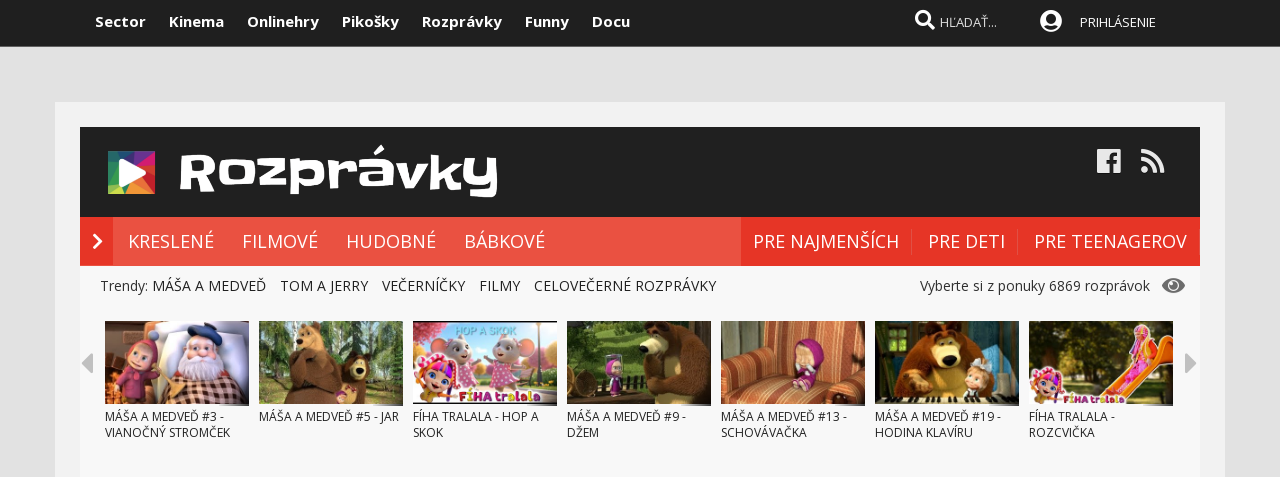

--- FILE ---
content_type: text/html; charset=windows-1250
request_url: https://www.rozpravky.sk/rozpravka/video/73230/booba-lunapark.htm
body_size: 38785
content:

<!DOCTYPE html>

<head>
    
<meta http-equiv="Content-Type" content="text/html; charset=windows-1250" />
    
<title>Booba - Lunapark  - rozprávka  | Rozpravky.sk</title>
<meta name="keywords" content="rozpravky, videorozpravky, videa, rozpravkove serie, slovensky, cesky, vecernicek, pixar, tom a jerry, masa a medved"/>
<meta name="author" content="Sector s.r.o."/>
<meta name="theme-color" content="#101010"/>
<meta name="description" content="Škriatok Booba a jeho ďalší príbeh v lunaparku."/>

<meta name="format-detection" content="telephone=no">
<meta name="google-site-verification" content="xvgMwwReb7f5AoZP24YnS-MFmYJzYnBF9UHq1K2X9Fo" />
<meta name="msvalidate.01" content="90C389352529E44DDCEE51599F44A7A4" />
<meta name="y_key" content="b7c2c9aa431ffd50" />
<meta name="application-name" content="Rozpravky.sk" />
<meta name="msapplication-config" content="https://www.rozpravky.sk/browserconfig.xml" />
<meta name="viewport" content="width=device-width, initial-scale=1.0" /> 
<meta name="msapplication-tooltip" content="Rozpravky.sk - video rozprávky zadarmo" />
<link rel="alternate" type="application/rss+xml" title="Rozpravky.sk" href="https://www.rozpravky.sk/rss/" />
<link rel="SHORTCUT ICON" href="/favicon.ico" />
<link rel="apple-touch-icon" sizes="57x57" href="/images/icons/apple-icon-57x57.png">
<link rel="apple-touch-icon" sizes="60x60" href="/images/icons/apple-icon-60x60.png">
<link rel="apple-touch-icon" sizes="72x72" href="/images/icons/apple-icon-72x72.png">
<link rel="apple-touch-icon" sizes="76x76" href="/images/icons/apple-icon-76x76.png">
<link rel="apple-touch-icon" sizes="114x114" href="/images/icons/apple-icon-114x114.png">
<link rel="apple-touch-icon" sizes="120x120" href="/images/icons/apple-icon-120x120.png">
<link rel="apple-touch-icon" sizes="144x144" href="/images/icons/apple-icon-144x144.png">
<link rel="apple-touch-icon" sizes="152x152" href="/images/icons/apple-icon-152x152.png">
<link rel="apple-touch-icon" sizes="180x180" href="/images/icons/apple-icon-180x180.png">
<link rel="icon" type="image/png" sizes="192x192"  href="/images/icons/android-icon-192x192.png">
<link rel="icon" type="image/png" sizes="32x32" href="/images/icons/favicon-32x32.png">
<link rel="icon" type="image/png" sizes="96x96" href="/images/icons/favicon-96x96.png">
<link rel="icon" type="image/png" sizes="16x16" href="/images/icons/favicon-16x16.png">
<link rel="manifest" href="/manifest.json">
<meta name="msapplication-TileColor" content="#ffffff">
<meta name="msapplication-TileImage" content="/images/icons/ms-icon-144x144.png">
<meta name="theme-color" content="#ffffff">


<link rel="stylesheet" type="text/css" href="https://fonts.googleapis.com/css?family=Open+Sans:100,400,500,700&amp;subset=latin,latin-ext"/>
    
<link href="/scripts/font/awesome5/web-fonts-with-css/css/fontawesome-all.min.css" rel="stylesheet">
    

<link rel="stylesheet" type="text/css" href="https://www.sector.sk/scripts/search/css/style.css" />
<link rel="stylesheet" type="text/css" href="/css/main.min.css" />

     
<link rel="image_src" href="https://i1.ytimg.com/vi/aUDTbQAYuNM/hqdefault.jpg" />
<meta property="og:image" content="https://i1.ytimg.com/vi/aUDTbQAYuNM/hqdefault.jpg"/>

<meta property="og:title" content="Booba - Lunapark  - rozprávka" />

<meta property="og:url" content="https://www.rozpravky.sk/rozpravka/video/73230/booba-lunapark.htm" />
<meta property="og:description" content="Škriatok Booba a jeho ďalší príbeh v lunaparku." />
<meta property="og:type" content="game" />
<meta property="og:site_name" content="Sector.sk" />
<meta property="fb:admins" content="605664318" />
<link rel="publisher" href="https://plus.google.com/114563465676581999810" />
<link rel="stylesheet" type="text/css" href="https://www.sector.sk/css/global.min.css" />
<!-- c9587236a1bced957fd94e4a7d69bc67 -->

<link rel="stylesheet" type="text/css" href="/css/global-width.css" />


<link type="text/css" rel="stylesheet" href="https://www.sector.sk/scripts/lightgalla/src/css/lightGallery.css" />
<link rel="stylesheet" type="text/css" href="https://www.sector.sk/scripts/emoji/emo/dist/emojionearea.min.css" media="screen">
<link rel="stylesheet" type="text/css" href="https://www.sector.sk/scripts/modal/src/jquery.modallink-1.0.0.css" />
<link rel="manifest" href="/manifest.json?a">
<link rel="icon" sizes="192x192" href="/pwa/images/sector192.png">
   
     <link type="text/css" rel="stylesheet" href="/css/mainwhite.min.css" />
     

<script type="text/javascript"  src="/scripts/scriptsmini2.min.js?a"></script>
<script type="text/javascript"  src="https://www.sector.sk/scripts/ajaxtab.min.js"></script>
<script type="text/javascript" src="https://ajax.googleapis.com/ajax/libs/jquery/1.8.3/jquery.min.js"></script>
<script type="text/javascript" src="https://www.sector.sk/scripts/modal/src/modalLink.min.js"></script>
<link rel="stylesheet" href="https://code.jquery.com/ui/1.10.3/themes/smoothness/jquery-ui.css"/>
<script src="https://code.jquery.com/ui/1.10.3/jquery-ui.js" type="text/javascript"></script>
<script type="text/javascript">
    $(function () {
        $(document).tooltip();
    });
</script>




<script async src="https://pagead2.googlesyndication.com/pagead/js/adsbygoogle.js?client=ca-pub-8062428266889152"
     crossorigin="anonymous"></script>
</head>
    
<body id="mybody" class="bodymain">
<div class="dim" id="dim"></div>
    
    <script>
                if (window.matchMedia('(display-mode: standalone)').matches) {



      


                    $(window).on("beforeunload", function () {
                        $('#frs').fadeOut(1000);
                        $('.vrchmain').fadeOut(1000);
                        $('.dim').fadeIn(2000);
                $('.dim').append('<div id="centp"><i class="fas fa-circle-notch fa-spin" id="plw" style="color:white"></i></div>');



            });
        
        $('body').css('display', 'none');
        $(document).ready(function () {

            $('body').css('display', 'none');
            $('body').fadeIn(1000);

        });

        }
    </script>

    
<div class="vrchback" ></div><div class="specialwin" id="specialwin" style="display:none;">
    
</div>
   
<div class="vrchmain" ><div class="vrchcenter"><div class="vrchb1"><div id="b1" class="vrchb2"><div class="vrchb3" id="topst">
<span class="vrchfnt"><a href="https://www.sector.sk" class="whitebold" onmouseover="this.style.color='orange';" onmouseout="this.style.color='white';">Sector</a></span>
<span class="vrchfnt"><a href="http://www.kinema.sk" class="whitebold" onmouseover="this.style.color='orange';" onmouseout="this.style.color='white';">Kinema</a></span>
<span class="vrchfnt"><a href="http://www.onlinehry.sk" class="whitebold"  onmouseover="this.style.color='orange';" onmouseout="this.style.color='white';">Onlinehry</a></span>
<span class="vrchfnt"><a href="http://www.pikosky.sk" class="whitebold"  onmouseover="this.style.color='orange';" onmouseout="this.style.color='white';">Pikošky</a></span>
<span class="vrchfnt"><a href="https://www.rozpravky.sk" class="whitebold"  onmouseover="this.style.color='orange';" onmouseout="this.style.color='white';">Rozprávky</a></span>
<span class="vrchfnt"><a href="http://www.funny.sk" class="whitebold"  onmouseover="this.style.color='orange';" onmouseout="this.style.color='white';">Funny</a></span>
<span class="vrchfnt"><a href="http://www.docu.sk" class="whitebold"  onmouseover="this.style.color='orange';" onmouseout="this.style.color='white';">Docu</a></span>
</div></div>
<div id="b2" class="vrchb4"><div id="a2b" class="vrchb5" onclick="document.getElementById('mkxp').className = 'vrchpo';"><i class="fas fa-bars fa-2x vrchic5" id="a2a" style="font-size:23px"></i></div>
<a href="/"><img src="/images/rozprlogo.png" height="30" /></a><div class="vrchtopmn" id="topmn">
<span class="vrchmnfont"><a href="/"  onmouseover="this.style.color='orange'"  onmouseout="this.style.color='white'">NOVÉ ROZPRÁVKY</a></span>
<span class="vrchmnfont"><a href="/najlepsie-rozpravky"  onmouseover="this.style.color='orange'"  onmouseout="this.style.color='white'">NAJLEPŠIE</a></span>
<span class="vrchmnfont"><a href="/kategoria/vsetky-rozpravky"  onmouseover="this.style.color='orange'"  onmouseout="this.style.color='white'">ROZPRÁVKOVÉ SÉRIE</a></span>
</div></div></div><div class="vrchpop" id="mkxp"><div class="marg20" id="mkxx">
<i class="fa fa-angle-right vrchpopfnt"></i> <a href="/kategoria/kreslene">KRESLENÉ</a><br />
<i class="fa fa-angle-right vrchpopfnt" ></i> <a href="/kategoria/filmove">FILMOVÉ</a><br />
<i class="fa fa-angle-right vrchpopfnt" ></i> <a href="/kategoria/hudobne">HUDOBNÉ</a><br />
<i class="fa fa-angle-right vrchpopfnt" ></i> <a href="/kategoria/babkova">BÁBKOVÉ</a><br />
   <br />
 
</div></div>
<div class="vrchtopico"><div class="vrchtopschr" id="tpschr"><i id="sch0x" class="fa fa-search fa-2x vrchtopico2" ></i><i id="sch0y" class="fa fa-search fa-2x vrchtopico3" onclick="chsp()"></i>
<div id="schl"><form method="post" action="/vyhladat" id="hladajma"><input  type="text" name="search" value="HĽADAŤ..." autocomplete="off" class="inputString inputcolor" id="inputString" onkeyup="lookupg2(this.value);" onfocus="if (this.value=='HĽADAŤ...') {this.value=''}"/></form>
<script  type="text/javascript">
$('.inputString').keyup(function (e) {
    if (e.keyCode === 13) {
        hladajma.submit()
    }
});
function opnmn()
{
if (document.getElementById('mn').style.display=='none')
{
    document.getElementById('mn').style.display = ''; document.getElementById('spravymain').style.display = 'none'; opn = 1;
parent.document.getElementById('pmn').style.display='';
    parent.document.getElementById('pmnx').style.display = 'none';
    parent.document.getElementById('schl').style.display = '';
    parent.document.getElementById('topmenicc').style.display = '';
    parent.document.getElementById('topmen').style.display = '';
    //parent.document.getElementById('sunset').style.display = '';
    //parent.document.getElementById('sunset2').style.display = '';
    parent.document.getElementById('sch0x').style.display = '';
}
else
{
    
    document.getElementById('mn').style.display = 'none';
    opn = 0;
    
}
}

   function chsp()
        {
            $('#schl').toggle();
            
        }
 function chspl()
        {
            $('#specialwin').toggle();
            
        }

</script>
</div><div id="suggestions2" class="suggest2" style="left:-650px"></div></div>
<a href="/users/prihlas.aspx" class="modal-link-with-data3y"><i class="fas fa-user-circle fnt22 topmenics" style="color:white;top:5px;"></i></a>
<div id="topmen" class="topmencs"  style="color:#E0E0E0">
<a href="/users/prihlas.aspx" class="modal-link-with-data3y" >PRIHLÁSENIE</a>
</div>
<div class="menmn fntmnmob" style="display:none" id="mn"><ul class="fa-ul ml8" id="mnxv">

    </ul>
        
    <table id="mnux" class="tbllog"><tr><td>          

        <a class="modal-link-with-data3y" href="/users/prihlas.aspx">PRIHLÁSIŤ SA</a>


</td></tr></table>
    
</div>

    <script  type="text/javascript">
        $('html').click(function (e) {
            if (e.target.id == 'mn') {
                
            } else {
                if (e.target.id != 'mn' && e.target.id != 'pmn' && e.target.id != 'topmen' && e.target.id != 'topmenicc') {
                    document.getElementById('mn').style.display = 'none';

                }
                
            }
 if (e.target.id == 'otherplats')  {
                
            } else {
                if (e.target.id != 'pmnm' && e.target.id != 'pmnmp') {
                    document.getElementById('otherplats').style.display = 'none';

                }
                
            }
            if (e.target.id == 'mkxx') {
                
            } else {
                
                if (e.target.id != 'a2a') {
                    document.getElementById('mkxp').className = 'vrchpop';
                }

            }
        });

        function changcol(co)
        {
            var d = new Date();
            var n = d.getTime();
            var jqxhr = $.ajax("/diskusia-back.aspx?trm="+ n +"&black=" + co)
          .done(function (data) {
              location.reload();
          })

  .fail(function () {

     

  })

  .always(function () {

     

  });

        }
    </script>
    
<div id="prisp" class="prispev"><div id="prisptx" class="prispx"></div><div onclick="document.getElementById('prisp').style.display='none'" class="prispv"><i class="fa fa-times-circle fnt20"></i></div></div>


</div></div>

    
   <div style="width:100%;height:2px;top:44px;position:fixed">
    <div id="per" style="width:0%;background-color:#EF951C;height:2px;"></div>
    </div>
    <script >
$(document).ready(function() {
  const win = $(window);
  const doc = $(document);
        sizmr = $(document).height();
        if ($(".mainlikebx").length) {
            sizmr=$(".mainlikebx").offset().top+200;
        }
  const setValue = () => win.scrollTop();
        const setMax = () => sizmr - win.height();
        const setPercent = () => Math.round(win.scrollTop() / (sizmr - win.height()) * 100);

        if ($(".mainlikebx").length) {
            doc.on('scroll', () => {
                document.getElementById('per').style.width = setPercent() + '%';
            });

            win.on('resize', () => {
                document.getElementById('per').style.width = setPercent() + '%';
            });
        };


});

</script>
    
</div>
<div class="spravybox"></div><div class="spravymn" style="display:none" id="spravymain"><div class="spravymn1"><iframe src="/if.htm" class="ifrwid" height="500" id="spec"></iframe>
<div class="spravymn2" onclick="closmg()"><i class="fa fa-angle-double-up" aria-hidden="true" style="color:#707070"></i><i class="fa fa-angle-double-up" aria-hidden="true" style="color:#707070"></i><i class="fa fa-angle-double-up" aria-hidden="true" style="color:#707070"></i></div></div></div>
<div class="transup6p transup7p lineone"></div>

<div class="transup6p transup8p" style="height:1px;background-color:#808080;margin-bottom:15px;"></div>
    
    
    




<div id="frs" class="frstop scntopbl" ><div id="scnd" class="scndtop">

<div class="mlog" id="mnlogo"><div class="mlog2"><a href="https://www.rozpravky.sk" style="font-size:54px;margin-left:10px;"><img src="/images/rozprlogo.png" height="70" /></a>
<div class="mshares" id="shrs"><div class="soc msharesu"><a 
href="https://www.facebook.com/rozpravky" class="m10"><i class="fab fa-facebook fa-2x icnx"  onmouseover="this.style.opacity='1'" onmouseout="this.style.opacity='0.9'"></i></a><a 
href="/rss" class="m10"><i class="fa fa-rss fa-2x icnx"  onmouseover="this.style.opacity='1'" onmouseout="this.style.opacity='0.9'"></i></a></div>
<div class="cbt"></div>
</div></div></div>

<div class="xmnline" ><div class="xmnlinewidh"><div class="xmnliveh" style="background-color:#EA5141"><div class="xmnlives">
<div class="mwo xmnmwo" style="background-color:#E63526">
<div class="xmnw" style="background-color:#E63526"></div><a href="/" id="a2" class="mr10"><i class="fas fa-chevron-right xmchev"></i></a>
</div>
<div class="mwa xmmwa xmmvop"><a href="/kategoria/kreslene" style="color:white" onmouseover="this.style.color='black';" onmouseout="this.style.color='white';" title="kreslené rozprávky">KRESLENÉ</a></div>
<div class="mwa xmmwa xmmvop" ><a href="/kategoria/filmove"  onmouseover="this.style.color='black';" onmouseout="this.style.color='white';" title="filmované rozprávky">FILMOVÉ</a></div>
<div class="mwa xmmwa xmmvop" ><a href="/kategoria/hudobne"  onmouseover="this.style.color='black';" onmouseout="this.style.color='white';" title="hudobné rozprávky a pesničky">HUDOBNÉ</a></div>
<div class="mwa xmmwa xmmvop" ><a href="/kategoria/babkova"  onmouseover="this.style.color='black';" onmouseout="this.style.color='white';" title="bábkové rozprávky">BÁBKOVÉ</a></div>

</div>
<div class="xmmnu" id="shw">menu</div>
    <div class="xmschr" id="schrx">
        

<div class="xmschrbx" style="background-color:#E63526">
    <div style="color:white;margin-top:12px">
    <div class="mwa xmmwa xmmvo platchoose"  ><div  onmouseover="this.style.color='#f06055';" onmouseout="this.style.color='white';" id="pmnmp" onclick="document.getElementById('otherplats').style.display='block'"><i class="fa fa-sort-down" style="color: #f0f0f0;position:relative;top:-3px;cursor:pointer;margin-left:7px;" onclick="document.getElementById('otherplats').style.display='block'"></i></div></div>
    <div class="mwa xmmwa xmmvo mx" ><a href="/kategoria/pre-najmensich"  onmouseover="this.style.color='#f06055';" onmouseout="this.style.color='white';">PRE NAJMENŠÍCH</a></div>
        <div class="mwa xmmwa xmmvo mx" ><a href="/kategoria/pre-deti"  onmouseover="this.style.color='#f06055';" onmouseout="this.style.color='white';">PRE DETI</a></div>
        <div class="mwa xmmwa xmmvo mx" ><a href="/kategoria/pre-teenagerov"  onmouseover="this.style.color='#f06055';" onmouseout="this.style.color='white';">PRE TEENAGEROV</a></div>
         
        </div>
        
    
        
    </div></div></div></div></div><div><a href="/" id="ach3"></a></div>
    
    <script  type="text/javascript">

      

        var t = $("#ach3").offset().top;
        apl = 0;
        
        function scroll_stylex() {
            var window_top = $(window).scrollTop();
            var div_top = $('#ach3').offset().top;
            if ((window_top > div_top) & (apl==0)) {

                $("#b1").animate({ top: '-50px' });
                $("#b2").animate({ top: '0px' });
                
                apl = 1;
            }
            if ((window_top <= div_top) & (apl==1)) {
                $("#b1").animate({ top: '0px' });
                $("#b2").animate({ top: '50px' });
                apl = 0;
            }
        }

        $(function () {
            $(window).scroll(scroll_stylex);
            scroll_stylex();
        });


        function slid(x) {
           $("#mp"+x).show()
        }
        function slidx(x) {
            $("#mp" + x).hide()
        }
</script>

    <!-- Global site tag (gtag.js) - Google Analytics -->
<script async src="https://www.googletagmanager.com/gtag/js?id=UA-179089-9"></script>
<script>
  window.dataLayer = window.dataLayer || [];
  function gtag(){dataLayer.push(arguments);}
  gtag('js', new Date());

  gtag('config', 'UA-179089-9');
</script>

        <div id="otherplats" class="othplt">

        </div>
    <div id="schr"></div>
<div class="wid100p blackorwhite"><div class="wid100p"></div>
    
    
    <div class="hei40 blackorwhite2" id="mei0"><div class="linxflr" style="width:260px">
<i class="fa fa-eye fnt20 lnoth wfontonwhite"></i>
         Vyberte si z ponuky 6869 rozprávok 
    
        </div><div id="trns7" class="trnds">Trendy:  <a href="/seria/109/masa-a-medved.htm" class="fb30 mnovrtx mr10">MÁŠA A MEDVEĎ</a>  <a href="/seria/81/tom-a-jerry.htm" class="fb30 mnovrtx  mr10">TOM A JERRY</a>  <a href="/filter/vecernicek" class="fb30 mnovrtx mr10">VEČERNÍČKY</a>  <a href="/seria/111/celovecerne-filmy.htm" class="fb30 mnovrtx mr10">FILMY</a>  <a href="/seria/112/celovecerne-rozpravky.htm" class="fb30 mnovrtx mr10">CELOVEČERNÉ ROZPRÁVKY</a> </div></div>
    <script>
        function menusl(kt) {
       
        }

    </script>

    
<div id="lister" class="trlstr bwfont"><table style="border-spacing:0; border-collapse:collapse"><tr><td style="width:15px;padding:0px;"><div class="leftmov" onclick="pod()"><i class="fa fa-caret-left leftmovico" aria-hidden="true" ></i></div></td><td style="width:100%;padding:0px;"><div class="sulistwid"><div class="sulisthe" id="topl">
</div></div></td><td style="width:15px;padding:0px;"><div class="surightim" onclick="pos()"><i class="fa fa-caret-right leftmovico" aria-hidden="true" ></i></div></td></tr></table>
    <script  type="text/javascript">
        pdl=0
        function pos() {
            pdl = pdl + 1;
            $("#topl").fadeOut(500, function() {
            $("#topl").load("/begin-inc.aspx?page="+ pdl +" #container", function() {

                $("#topl").fadeIn();

            });
            });



        }
        function pod() {
            pdl = pdl - 1;
            if (pdl >= 0) {
                $("#topl").fadeOut(500, function() {
                $("#topl").load("/begin-inc.aspx?page=" + pdl + " #container", function () {

                    $("#topl").fadeIn();

                });
                });

            }
        }
        $(document).ready(function () {
            $("#topl").load("/begin-inc.aspx", function () {

                $("#topl").fadeIn();

            });
        });
</script><div class="cbt"></div></div>
    <a href="#" name="topvid" id="topvid"></a>
    </div>
<div class="fullsizlin"></div>     
<div id="main" style="width:100%;max-width:1170px;margin-left:auto;margin-top:20px;margin-right:auto;">


<div class="wid100p" ><div style="><div class="wid100p1120">

<div class="almnpag"><table cellspacing="0" cellpadding="0" border="0" class="mb20 mt20"><tr><td bgcolor="#DC342C" class="wid20"></td><td><h1 id="naznov" class="newsnazov newsnazovmain">Booba - Lunapark</h1></td></tr></table>
<h2 class="newsubtitle newssubmain"></h2><div class="newssubmp newssubsub"><span class="fnt12 newssubsub2">
    </span>pridané 28.7.2020 o 14:08 do série <b><a href="http://www.rozpravky.sk/seria/165/booba.htm" id='listb73230' style="color:#F4523D" onmouseover="this.style.textDecoration='underline'" onmouseout="this.style.textDecoration=''"  title="Otvoriť stránku rozprávkovej série">Booba</a></b></div></div>

            <div style="float:right;width:20px;height:20px;background-color:#e0e0e0;text-align:center;padding:5px;cursor:pointer;" title="Skryť/zobraziť playlist" onclick="togmelist()"><i class="fas fa-list-alt" style="font-size:18px;color:#404040"></i></div>
    <script>
        function togmelist() {
            $("#playlistp").toggle();
        }
    </script>
    <div style="clear:both"></div>

    

    <div style="display:flex;height:455px;">
    <div style="width:100%;position:relative;"  id="player" >



             
<iframe id="example_video_1flash" title=""  allow="autoplay" class="youtube-player" type="text/html" width="100%" height="455" src="//www.youtube.com/embed/aUDTbQAYuNM?rel=0&showinfo=0&autohide=1&iv_load_policy=3&enablejsapi=1&origin=https://www.rozpravky.sk&wmode=transparent&mod=1" frameborder="0" allowFullScreen></iframe>
           

        <div style="width:100%;height:455px;margin-top:0px;background-color:#c0c0c0; opacity:0.8;position:absolute;top:0px;display:none" id="over1"></div>
<div style="width:100%;max-width:820px;margin-top:60px;position:absolute;top:0px;display:none;z-index:20"  id="over2" onclick="cancm()">
<div style="font-size:16px;font-weight:bold;">
<div onclick="window.open('https://www.facebook.com/sharer/sharer.php?u=' + location.href, 'sharer', 'width=550,height=520');document.getElementById('backme').src='/diskusia-background.asp'+'x?klik=47'" style="cursor:pointer">Odošlite rozprávku priateľom</div><br /><br /></div>

    <table width="100%"><tr><td>
<div  class="vpred" id="vpred" style="width:200px"></div><div  class="vlnvv" id="lnx"></div>
        </td><td>
<div  class="vrpl" id="replay" style="width:100px" onmouseover="this.style.backgroundColor='#404040'" onmouseout="this.style.backgroundColor='#313131'" onclick="document.getElementById('over1').style.display='none';document.getElementById('over2').style.display='none';"><img src="/images/replay.png" title="spustiť znovu"/></div>
        </td><td align="right">
<div class="vdalsi" id="vdalsi"  style="width:200px"></div><div  class="plnvv" id="pnx"></div></td>
        </tr></table>
    </div>

        </div>
    <div style="width:300px;min-height:100%;position:relative" id="playlistp">
        <div style="background-color:#e0e0e0;color:black;font-weight:bold;font-size:15px;padding:10px;"><a href="http://www.rozpravky.sk/seria/165/booba.htm" style="color:black;">Booba</a> </div>

        <div style="display:flex;width:100%;height:25px;position:relative;background-color:#e0e0e0;">
            <div style="position:absolute;right:2px;">
            <div style="margin:5px;display:inline">Zoradiť podľa:</div>
            <div style="margin:2px;display:inline;background-color:#405045;color:white;padding:4px;border-radius:3px;"><a href="?#topvid">dátumu</a></div>
            <div style="margin:2px;display:inline;background-color:#E05045;color:white;padding:4px;border-radius:3px;"><a href="?order=2#topvid">sledovanosti</a></div>
            <div style="margin:2px;display:inline;background-color:#E05045;color:white;padding:4px;border-radius:3px;"><a href="?order=1#topvid">hodnotenia</a></div>
                </div>
        </div>
        <div style="clear:both"></div>

       <div style="width:300px;overflow-y: auto;height:390px;background-color:#ececec;"  id="plii">
              
           <script>
               $(".vpred").html('<a href="/rozpravka/video/31700/booba-episode-1.htm" style="color:black;font-weight:bold;"><img src="https://i1.ytimg.com/vi/JnuEidxGI98/default.jpg" width="160" height="120" /><br />Booba Episode 1</a>');
           </script>
           <div id="pyu73230" title="Príbeh malého škriatka v kuchyni." style="display:flex;"  onmouseover="this.style.backgroundColor='#eaeaea';" onmouseout="this.style.backgroundColor='#F2F2F2';"><div class="rozlst1">
<a href="/rozpravka/video/31700/booba-episode-1.htm#topvid"><img  class="lazy rozlst2" data-src="https://i1.ytimg.com/vi/JnuEidxGI98/mqdefault.jpg" alt="Booba Episode 1"/></a>
<div class="rozlstsiz">3:26</div><div class="rozlstnum">1.</div></div><div class="rozlstnam"><a href="/rozpravka/video/31700/booba-episode-1.htm#topvid" id='A1' class="va1p va1pp">Booba Episode 1</a><br />
    <img src="/images/starx1.png" class="ml3w20" width="10" title="3,25"/><img src="/images/starx1.png" class="ml3w20" width="10" title="3,25"/><img src="/images/starx1.png" class="ml3w20" width="10" title="3,25"/><img src="/images/starx2.png" class="ml3w20" width="10" title="3,25"/><img src="/images/starx2.png" class="ml3w20" width="10" title="3,25"/></div></div><div class="clrx"></div>
	
           <script>
               $(".vpred").html('<a href="/rozpravka/video/31699/booba-episode-2.htm" style="color:black;font-weight:bold;"><img src="https://i1.ytimg.com/vi/asRnuvxvYAg/default.jpg" width="160" height="120" /><br />Booba Episode 2</a>');
           </script>
           <div id="pyu73230" title="Pokračovanie príbehov malého domového škriatka." style="display:flex;"  onmouseover="this.style.backgroundColor='#eaeaea';" onmouseout="this.style.backgroundColor='#F2F2F2';"><div class="rozlst1">
<a href="/rozpravka/video/31699/booba-episode-2.htm#topvid"><img  class="lazy rozlst2" data-src="https://i1.ytimg.com/vi/asRnuvxvYAg/mqdefault.jpg" alt="Booba Episode 2"/></a>
<div class="rozlstsiz">3:43</div><div class="rozlstnum">2.</div></div><div class="rozlstnam"><a href="/rozpravka/video/31699/booba-episode-2.htm#topvid" id='A1' class="va1p va1pp">Booba Episode 2</a><br />
    <img src="/images/starx1.png" class="ml3w20" width="10" title="3,9"/><img src="/images/starx1.png" class="ml3w20" width="10" title="3,9"/><img src="/images/starx1.png" class="ml3w20" width="10" title="3,9"/><img src="/images/starx1.png" class="ml3w20" width="10" title="3,9"/><img src="/images/starx2.png" class="ml3w20" width="10" title="3,9"/></div></div><div class="clrx"></div>
	
           <script>
               $(".vpred").html('<a href="/rozpravka/video/31701/booba-episode-3.htm" style="color:black;font-weight:bold;"><img src="https://i1.ytimg.com/vi/OwMpN3h5IVQ/default.jpg" width="160" height="120" /><br />Booba Episode 3</a>');
           </script>
           <div id="pyu73230" title="Tretia časť dobrodružstiev malého škriatka." style="display:flex;"  onmouseover="this.style.backgroundColor='#eaeaea';" onmouseout="this.style.backgroundColor='#F2F2F2';"><div class="rozlst1">
<a href="/rozpravka/video/31701/booba-episode-3.htm#topvid"><img  class="lazy rozlst2" data-src="https://i1.ytimg.com/vi/OwMpN3h5IVQ/mqdefault.jpg" alt="Booba Episode 3"/></a>
<div class="rozlstsiz">3:36</div><div class="rozlstnum">3.</div></div><div class="rozlstnam"><a href="/rozpravka/video/31701/booba-episode-3.htm#topvid" id='A1' class="va1p va1pp">Booba Episode 3</a><br />
    <img src="/images/starx1.png" class="ml3w20" width="10" title="4"/><img src="/images/starx1.png" class="ml3w20" width="10" title="4"/><img src="/images/starx1.png" class="ml3w20" width="10" title="4"/><img src="/images/starx1.png" class="ml3w20" width="10" title="4"/><img src="/images/starx2.png" class="ml3w20" width="10" title="4"/></div></div><div class="clrx"></div>
	
           <script>
               $(".vpred").html('<a href="/rozpravka/video/32177/booba-4-kancelaria.htm" style="color:black;font-weight:bold;"><img src="https://i1.ytimg.com/vi/d2veEj_t0m0/default.jpg" width="160" height="120" /><br />Booba  4 - kancelária</a>');
           </script>
           <div id="pyu73230" title="Štvrtá epizóda príbehov malého domáceho škriatka. Tentoraz sa dostane do kancelárie" style="display:flex;"  onmouseover="this.style.backgroundColor='#eaeaea';" onmouseout="this.style.backgroundColor='#F2F2F2';"><div class="rozlst1">
<a href="/rozpravka/video/32177/booba-4-kancelaria.htm#topvid"><img  class="lazy rozlst2" data-src="https://i1.ytimg.com/vi/d2veEj_t0m0/mqdefault.jpg" alt="Booba  4 - kancelária"/></a>
<div class="rozlstsiz">3:52</div><div class="rozlstnum">4.</div></div><div class="rozlstnam"><a href="/rozpravka/video/32177/booba-4-kancelaria.htm#topvid" id='A1' class="va1p va1pp">Booba  4 - kancelária</a><br />
    <img src="/images/starx1.png" class="ml3w20" width="10" title="3,65"/><img src="/images/starx1.png" class="ml3w20" width="10" title="3,65"/><img src="/images/starx1.png" class="ml3w20" width="10" title="3,65"/><img src="/images/starx1.png" class="ml3w20" width="10" title="3,65"/><img src="/images/starx2.png" class="ml3w20" width="10" title="3,65"/></div></div><div class="clrx"></div>
	
           <script>
               $(".vpred").html('<a href="/rozpravka/video/32959/booba-5-herna.htm" style="color:black;font-weight:bold;"><img src="https://i1.ytimg.com/vi/q5ATjS4RgJU/default.jpg" width="160" height="120" /><br />Booba - 5 - herňa</a>');
           </script>
           <div id="pyu73230" title="Škriatok tentoraz zablúdi do herne." style="display:flex;"  onmouseover="this.style.backgroundColor='#eaeaea';" onmouseout="this.style.backgroundColor='#F2F2F2';"><div class="rozlst1">
<a href="/rozpravka/video/32959/booba-5-herna.htm#topvid"><img  class="lazy rozlst2" data-src="https://i1.ytimg.com/vi/q5ATjS4RgJU/mqdefault.jpg" alt="Booba - 5 - herňa"/></a>
<div class="rozlstsiz">3:21</div><div class="rozlstnum">5.</div></div><div class="rozlstnam"><a href="/rozpravka/video/32959/booba-5-herna.htm#topvid" id='A1' class="va1p va1pp">Booba - 5 - herňa</a><br />
    <img src="/images/starx1.png" class="ml3w20" width="10" title="3,1"/><img src="/images/starx1.png" class="ml3w20" width="10" title="3,1"/><img src="/images/starx1.png" class="ml3w20" width="10" title="3,1"/><img src="/images/starx2.png" class="ml3w20" width="10" title="3,1"/><img src="/images/starx2.png" class="ml3w20" width="10" title="3,1"/></div></div><div class="clrx"></div>
	
           <script>
               $(".vpred").html('<a href="/rozpravka/video/37175/booba-episode-8-kabinet-biologie.htm" style="color:black;font-weight:bold;"><img src="https://i1.ytimg.com/vi/WDzjnppDFQk/default.jpg" width="160" height="120" /><br />Booba Episode 8 - kabinet biológie</a>');
           </script>
           <div id="pyu73230" title="Škriatok Booba sa tentoraz dostane do školy, presnejšie do kabinetu biológie" style="display:flex;"  onmouseover="this.style.backgroundColor='#eaeaea';" onmouseout="this.style.backgroundColor='#F2F2F2';"><div class="rozlst1">
<a href="/rozpravka/video/37175/booba-episode-8-kabinet-biologie.htm#topvid"><img  class="lazy rozlst2" data-src="https://i1.ytimg.com/vi/WDzjnppDFQk/mqdefault.jpg" alt="Booba Episode 8 - kabinet biológie"/></a>
<div class="rozlstsiz">3:35</div><div class="rozlstnum">6.</div></div><div class="rozlstnam"><a href="/rozpravka/video/37175/booba-episode-8-kabinet-biologie.htm#topvid" id='A1' class="va1p va1pp">Booba Episode 8 - kabinet biológie</a><br />
    <img src="/images/starx1.png" class="ml3w20" width="10" title="3,15"/><img src="/images/starx1.png" class="ml3w20" width="10" title="3,15"/><img src="/images/starx1.png" class="ml3w20" width="10" title="3,15"/><img src="/images/starx2.png" class="ml3w20" width="10" title="3,15"/><img src="/images/starx2.png" class="ml3w20" width="10" title="3,15"/></div></div><div class="clrx"></div>
	
           <script>
               $(".vpred").html('<a href="/rozpravka/video/37805/booba-sviecka.htm" style="color:black;font-weight:bold;"><img src="https://i1.ytimg.com/vi/qSJeZDu2ip4/default.jpg" width="160" height="120" /><br />Booba - Sviečka</a>');
           </script>
           <div id="pyu73230" title="Škriatok Booba sa prebudil na Vianoce a snaží sa zahasiť sviečku." style="display:flex;"  onmouseover="this.style.backgroundColor='#eaeaea';" onmouseout="this.style.backgroundColor='#F2F2F2';"><div class="rozlst1">
<a href="/rozpravka/video/37805/booba-sviecka.htm#topvid"><img  class="lazy rozlst2" data-src="https://i1.ytimg.com/vi/qSJeZDu2ip4/mqdefault.jpg" alt="Booba - Sviečka"/></a>
<div class="rozlstsiz">3:40</div><div class="rozlstnum">7.</div></div><div class="rozlstnam"><a href="/rozpravka/video/37805/booba-sviecka.htm#topvid" id='A1' class="va1p va1pp">Booba - Sviečka</a><br />
    <img src="/images/starx1.png" class="ml3w20" width="10" title="2,85"/><img src="/images/starx1.png" class="ml3w20" width="10" title="2,85"/><img src="/images/starx1.png" class="ml3w20" width="10" title="2,85"/><img src="/images/starx2.png" class="ml3w20" width="10" title="2,85"/><img src="/images/starx2.png" class="ml3w20" width="10" title="2,85"/></div></div><div class="clrx"></div>
	
           <script>
               $(".vpred").html('<a href="/rozpravka/video/37964/booba-kompletna-seria.htm" style="color:black;font-weight:bold;"><img src="https://i1.ytimg.com/vi/Wti3BGNd2as/default.jpg" width="160" height="120" /><br />Booba - kompletná séria</a>');
           </script>
           <div id="pyu73230" title="Všetkých sedem epizód trpaslíka Boobu." style="display:flex;"  onmouseover="this.style.backgroundColor='#eaeaea';" onmouseout="this.style.backgroundColor='#F2F2F2';"><div class="rozlst1">
<a href="/rozpravka/video/37964/booba-kompletna-seria.htm#topvid"><img  class="lazy rozlst2" data-src="https://i1.ytimg.com/vi/Wti3BGNd2as/mqdefault.jpg" alt="Booba - kompletná séria"/></a>
<div class="rozlstsiz">22:15</div><div class="rozlstnum">8.</div></div><div class="rozlstnam"><a href="/rozpravka/video/37964/booba-kompletna-seria.htm#topvid" id='A1' class="va1p va1pp">Booba - kompletná séria</a><br />
    <img src="/images/starx1.png" class="ml3w20" width="10" title="3,6"/><img src="/images/starx1.png" class="ml3w20" width="10" title="3,6"/><img src="/images/starx1.png" class="ml3w20" width="10" title="3,6"/><img src="/images/starx1.png" class="ml3w20" width="10" title="3,6"/><img src="/images/starx2.png" class="ml3w20" width="10" title="3,6"/></div></div><div class="clrx"></div>
	
           <script>
               $(".vpred").html('<a href="/rozpravka/video/38849/booba-vsetky-casti.htm" style="color:black;font-weight:bold;"><img src="https://i1.ytimg.com/vi/d897ROa9-NA/default.jpg" width="160" height="120" /><br />Booba - všetky časti</a>');
           </script>
           <div id="pyu73230" title="Mix ôsmich častí Booba animovanej série." style="display:flex;"  onmouseover="this.style.backgroundColor='#eaeaea';" onmouseout="this.style.backgroundColor='#F2F2F2';"><div class="rozlst1">
<a href="/rozpravka/video/38849/booba-vsetky-casti.htm#topvid"><img  class="lazy rozlst2" data-src="https://i1.ytimg.com/vi/d897ROa9-NA/mqdefault.jpg" alt="Booba - všetky časti"/></a>
<div class="rozlstsiz">25:52</div><div class="rozlstnum">9.</div></div><div class="rozlstnam"><a href="/rozpravka/video/38849/booba-vsetky-casti.htm#topvid" id='A1' class="va1p va1pp">Booba - všetky časti</a><br />
    <img src="/images/starx1.png" class="ml3w20" width="10" title="3,25"/><img src="/images/starx1.png" class="ml3w20" width="10" title="3,25"/><img src="/images/starx1.png" class="ml3w20" width="10" title="3,25"/><img src="/images/starx2.png" class="ml3w20" width="10" title="3,25"/><img src="/images/starx2.png" class="ml3w20" width="10" title="3,25"/></div></div><div class="clrx"></div>
	
           <script>
               $(".vpred").html('<a href="/rozpravka/video/39444/booba-povala.htm" style="color:black;font-weight:bold;"><img src="https://i1.ytimg.com/vi/atmToaLIVlk/default.jpg" width="160" height="120" /><br />Booba - Povala</a>');
           </script>
           <div id="pyu73230" title="Trpaslík Booba sa teraz vydá na povalu." style="display:flex;"  onmouseover="this.style.backgroundColor='#eaeaea';" onmouseout="this.style.backgroundColor='#F2F2F2';"><div class="rozlst1">
<a href="/rozpravka/video/39444/booba-povala.htm#topvid"><img  class="lazy rozlst2" data-src="https://i1.ytimg.com/vi/atmToaLIVlk/mqdefault.jpg" alt="Booba - Povala"/></a>
<div class="rozlstsiz">4:06</div><div class="rozlstnum">10.</div></div><div class="rozlstnam"><a href="/rozpravka/video/39444/booba-povala.htm#topvid" id='A1' class="va1p va1pp">Booba - Povala</a><br />
    <img src="/images/starx1.png" class="ml3w20" width="10" title="2,8"/><img src="/images/starx1.png" class="ml3w20" width="10" title="2,8"/><img src="/images/starx1.png" class="ml3w20" width="10" title="2,8"/><img src="/images/starx2.png" class="ml3w20" width="10" title="2,8"/><img src="/images/starx2.png" class="ml3w20" width="10" title="2,8"/></div></div><div class="clrx"></div>
	
           <script>
               $(".vpred").html('<a href="/rozpravka/video/40432/booba-10-obchod.htm" style="color:black;font-weight:bold;"><img src="https://i1.ytimg.com/vi/uyErvG7Qcjk/default.jpg" width="160" height="120" /><br />Booba 10  - Obchod</a>');
           </script>
           <div id="pyu73230" title="Škriatok Booba sa tentoraz dostane do obchodu." style="display:flex;"  onmouseover="this.style.backgroundColor='#eaeaea';" onmouseout="this.style.backgroundColor='#F2F2F2';"><div class="rozlst1">
<a href="/rozpravka/video/40432/booba-10-obchod.htm#topvid"><img  class="lazy rozlst2" data-src="https://i1.ytimg.com/vi/uyErvG7Qcjk/mqdefault.jpg" alt="Booba 10  - Obchod"/></a>
<div class="rozlstsiz">4:15</div><div class="rozlstnum">11.</div></div><div class="rozlstnam"><a href="/rozpravka/video/40432/booba-10-obchod.htm#topvid" id='A1' class="va1p va1pp">Booba 10  - Obchod</a><br />
    <img src="/images/starx1.png" class="ml3w20" width="10" title="3,1"/><img src="/images/starx1.png" class="ml3w20" width="10" title="3,1"/><img src="/images/starx1.png" class="ml3w20" width="10" title="3,1"/><img src="/images/starx2.png" class="ml3w20" width="10" title="3,1"/><img src="/images/starx2.png" class="ml3w20" width="10" title="3,1"/></div></div><div class="clrx"></div>
	
           <script>
               $(".vpred").html('<a href="/rozpravka/video/41485/booba-12-obraz.htm" style="color:black;font-weight:bold;"><img src="https://i1.ytimg.com/vi/wIJf4gV726w/default.jpg" width="160" height="120" /><br />Booba - 12 - Obraz</a>');
           </script>
           <div id="pyu73230" title="Malý škriatok Booba bude v novej časti svojej rozprávkovej série znovu vyvádzať." style="display:flex;"  onmouseover="this.style.backgroundColor='#eaeaea';" onmouseout="this.style.backgroundColor='#F2F2F2';"><div class="rozlst1">
<a href="/rozpravka/video/41485/booba-12-obraz.htm#topvid"><img  class="lazy rozlst2" data-src="https://i1.ytimg.com/vi/wIJf4gV726w/mqdefault.jpg" alt="Booba - 12 - Obraz"/></a>
<div class="rozlstsiz">4:34</div><div class="rozlstnum">12.</div></div><div class="rozlstnam"><a href="/rozpravka/video/41485/booba-12-obraz.htm#topvid" id='A1' class="va1p va1pp">Booba - 12 - Obraz</a><br />
    <img src="/images/starx1.png" class="ml3w20" width="10" title="3,15"/><img src="/images/starx1.png" class="ml3w20" width="10" title="3,15"/><img src="/images/starx1.png" class="ml3w20" width="10" title="3,15"/><img src="/images/starx2.png" class="ml3w20" width="10" title="3,15"/><img src="/images/starx2.png" class="ml3w20" width="10" title="3,15"/></div></div><div class="clrx"></div>
	
           <script>
               $(".vpred").html('<a href="/rozpravka/video/42184/booba-pekaren.htm" style="color:black;font-weight:bold;"><img src="https://i1.ytimg.com/vi/11UveEuESyw/default.jpg" width="160" height="120" /><br />Booba - Pekáreň</a>');
           </script>
           <div id="pyu73230" title="Škriatok Booba sa tentoraz dostane do pekárne." style="display:flex;"  onmouseover="this.style.backgroundColor='#eaeaea';" onmouseout="this.style.backgroundColor='#F2F2F2';"><div class="rozlst1">
<a href="/rozpravka/video/42184/booba-pekaren.htm#topvid"><img  class="lazy rozlst2" data-src="https://i1.ytimg.com/vi/11UveEuESyw/mqdefault.jpg" alt="Booba - Pekáreň"/></a>
<div class="rozlstsiz">4:08</div><div class="rozlstnum">13.</div></div><div class="rozlstnam"><a href="/rozpravka/video/42184/booba-pekaren.htm#topvid" id='A1' class="va1p va1pp">Booba - Pekáreň</a><br />
    <img src="/images/starx1.png" class="ml3w20" width="10" title="2,75"/><img src="/images/starx1.png" class="ml3w20" width="10" title="2,75"/><img src="/images/starx1.png" class="ml3w20" width="10" title="2,75"/><img src="/images/starx2.png" class="ml3w20" width="10" title="2,75"/><img src="/images/starx2.png" class="ml3w20" width="10" title="2,75"/></div></div><div class="clrx"></div>
	
           <script>
               $(".vpred").html('<a href="/rozpravka/video/42955/booba-party.htm" style="color:black;font-weight:bold;"><img src="https://i1.ytimg.com/vi/1YJp635f9rw/default.jpg" width="160" height="120" /><br />Booba - Party</a>');
           </script>
           <div id="pyu73230" title="Škriatok Booba si v novej epizóde spraví party." style="display:flex;"  onmouseover="this.style.backgroundColor='#eaeaea';" onmouseout="this.style.backgroundColor='#F2F2F2';"><div class="rozlst1">
<a href="/rozpravka/video/42955/booba-party.htm#topvid"><img  class="lazy rozlst2" data-src="https://i1.ytimg.com/vi/1YJp635f9rw/mqdefault.jpg" alt="Booba - Party"/></a>
<div class="rozlstsiz">3:54</div><div class="rozlstnum">14.</div></div><div class="rozlstnam"><a href="/rozpravka/video/42955/booba-party.htm#topvid" id='A1' class="va1p va1pp">Booba - Party</a><br />
    <img src="/images/starx1.png" class="ml3w20" width="10" title="3,2"/><img src="/images/starx1.png" class="ml3w20" width="10" title="3,2"/><img src="/images/starx1.png" class="ml3w20" width="10" title="3,2"/><img src="/images/starx2.png" class="ml3w20" width="10" title="3,2"/><img src="/images/starx2.png" class="ml3w20" width="10" title="3,2"/></div></div><div class="clrx"></div>
	
           <script>
               $(".vpred").html('<a href="/rozpravka/video/43192/booba-kino.htm" style="color:black;font-weight:bold;"><img src="https://i1.ytimg.com/vi/shXG8-THV28/default.jpg" width="160" height="120" /><br />Booba - Kino</a>');
           </script>
           <div id="pyu73230" title="Ďalší príbeh škriatka Booba, tentoraz sa dostane do kina." style="display:flex;"  onmouseover="this.style.backgroundColor='#eaeaea';" onmouseout="this.style.backgroundColor='#F2F2F2';"><div class="rozlst1">
<a href="/rozpravka/video/43192/booba-kino.htm#topvid"><img  class="lazy rozlst2" data-src="https://i1.ytimg.com/vi/shXG8-THV28/mqdefault.jpg" alt="Booba - Kino"/></a>
<div class="rozlstsiz">4:03</div><div class="rozlstnum">15.</div></div><div class="rozlstnam"><a href="/rozpravka/video/43192/booba-kino.htm#topvid" id='A1' class="va1p va1pp">Booba - Kino</a><br />
    <img src="/images/starx1.png" class="ml3w20" width="10" title="3,15"/><img src="/images/starx1.png" class="ml3w20" width="10" title="3,15"/><img src="/images/starx1.png" class="ml3w20" width="10" title="3,15"/><img src="/images/starx2.png" class="ml3w20" width="10" title="3,15"/><img src="/images/starx2.png" class="ml3w20" width="10" title="3,15"/></div></div><div class="clrx"></div>
	
           <script>
               $(".vpred").html('<a href="/rozpravka/video/43731/booba-ziarovka.htm" style="color:black;font-weight:bold;"><img src="https://i1.ytimg.com/vi/6snPIVZMcPc/default.jpg" width="160" height="120" /><br />Booba - žiarovka</a>');
           </script>
           <div id="pyu73230" title="Ďalší príbeh malého škriatka Boobu, tentoraz so žiarovkou." style="display:flex;"  onmouseover="this.style.backgroundColor='#eaeaea';" onmouseout="this.style.backgroundColor='#F2F2F2';"><div class="rozlst1">
<a href="/rozpravka/video/43731/booba-ziarovka.htm#topvid"><img  class="lazy rozlst2" data-src="https://i1.ytimg.com/vi/6snPIVZMcPc/mqdefault.jpg" alt="Booba - žiarovka"/></a>
<div class="rozlstsiz">3:57</div><div class="rozlstnum">16.</div></div><div class="rozlstnam"><a href="/rozpravka/video/43731/booba-ziarovka.htm#topvid" id='A1' class="va1p va1pp">Booba - žiarovka</a><br />
    <img src="/images/starx1.png" class="ml3w20" width="10" title="3,05"/><img src="/images/starx1.png" class="ml3w20" width="10" title="3,05"/><img src="/images/starx1.png" class="ml3w20" width="10" title="3,05"/><img src="/images/starx2.png" class="ml3w20" width="10" title="3,05"/><img src="/images/starx2.png" class="ml3w20" width="10" title="3,05"/></div></div><div class="clrx"></div>
	
           <script>
               $(".vpred").html('<a href="/rozpravka/video/44272/booba-burger.htm" style="color:black;font-weight:bold;"><img src="https://i1.ytimg.com/vi/MlsIwBiQu1s/default.jpg" width="160" height="120" /><br />Booba - Burger</a>');
           </script>
           <div id="pyu73230" title="Nový príbeh nezbedného trpaslíka Boobu, tentoraz si bude pripravovať burger." style="display:flex;"  onmouseover="this.style.backgroundColor='#eaeaea';" onmouseout="this.style.backgroundColor='#F2F2F2';"><div class="rozlst1">
<a href="/rozpravka/video/44272/booba-burger.htm#topvid"><img  class="lazy rozlst2" data-src="https://i1.ytimg.com/vi/MlsIwBiQu1s/mqdefault.jpg" alt="Booba - Burger"/></a>
<div class="rozlstsiz">4:25</div><div class="rozlstnum">17.</div></div><div class="rozlstnam"><a href="/rozpravka/video/44272/booba-burger.htm#topvid" id='A1' class="va1p va1pp">Booba - Burger</a><br />
    <img src="/images/starx1.png" class="ml3w20" width="10" title="2,55"/><img src="/images/starx1.png" class="ml3w20" width="10" title="2,55"/><img src="/images/starx1.png" class="ml3w20" width="10" title="2,55"/><img src="/images/starx2.png" class="ml3w20" width="10" title="2,55"/><img src="/images/starx2.png" class="ml3w20" width="10" title="2,55"/></div></div><div class="clrx"></div>
	
           <script>
               $(".vpred").html('<a href="/rozpravka/video/44999/booba-metro.htm" style="color:black;font-weight:bold;"><img src="https://i1.ytimg.com/vi/pvbMwAClSr8/default.jpg" width="160" height="120" /><br />Booba - Metro</a>');
           </script>
           <div id="pyu73230" title="V novej epizóde rozprávky sa škriatok Booba dostane do metra." style="display:flex;"  onmouseover="this.style.backgroundColor='#eaeaea';" onmouseout="this.style.backgroundColor='#F2F2F2';"><div class="rozlst1">
<a href="/rozpravka/video/44999/booba-metro.htm#topvid"><img  class="lazy rozlst2" data-src="https://i1.ytimg.com/vi/pvbMwAClSr8/mqdefault.jpg" alt="Booba - Metro"/></a>
<div class="rozlstsiz">3:38</div><div class="rozlstnum">18.</div></div><div class="rozlstnam"><a href="/rozpravka/video/44999/booba-metro.htm#topvid" id='A1' class="va1p va1pp">Booba - Metro</a><br />
    <img src="/images/starx1.png" class="ml3w20" width="10" title="2,45"/><img src="/images/starx1.png" class="ml3w20" width="10" title="2,45"/><img src="/images/starx2.png" class="ml3w20" width="10" title="2,45"/><img src="/images/starx2.png" class="ml3w20" width="10" title="2,45"/><img src="/images/starx2.png" class="ml3w20" width="10" title="2,45"/></div></div><div class="clrx"></div>
	
           <script>
               $(".vpred").html('<a href="/rozpravka/video/45231/booba-supermarket.htm" style="color:black;font-weight:bold;"><img src="https://i1.ytimg.com/vi/iMx-15R-cTs/default.jpg" width="160" height="120" /><br />Booba - Supermarket</a>');
           </script>
           <div id="pyu73230" title="Neposedný škriatok Booba sa tentoraz dostane do obchodu." style="display:flex;"  onmouseover="this.style.backgroundColor='#eaeaea';" onmouseout="this.style.backgroundColor='#F2F2F2';"><div class="rozlst1">
<a href="/rozpravka/video/45231/booba-supermarket.htm#topvid"><img  class="lazy rozlst2" data-src="https://i1.ytimg.com/vi/iMx-15R-cTs/mqdefault.jpg" alt="Booba - Supermarket"/></a>
<div class="rozlstsiz">4:25</div><div class="rozlstnum">19.</div></div><div class="rozlstnam"><a href="/rozpravka/video/45231/booba-supermarket.htm#topvid" id='A1' class="va1p va1pp">Booba - Supermarket</a><br />
    <img src="/images/starx1.png" class="ml3w20" width="10" title="3"/><img src="/images/starx1.png" class="ml3w20" width="10" title="3"/><img src="/images/starx1.png" class="ml3w20" width="10" title="3"/><img src="/images/starx2.png" class="ml3w20" width="10" title="3"/><img src="/images/starx2.png" class="ml3w20" width="10" title="3"/></div></div><div class="clrx"></div>
	
           <script>
               $(".vpred").html('<a href="/rozpravka/video/46065/booba-koncertna-sala.htm" style="color:black;font-weight:bold;"><img src="https://i1.ytimg.com/vi/mc4RA3-TvQg/default.jpg" width="160" height="120" /><br />Booba - koncertná sála</a>');
           </script>
           <div id="pyu73230" title="Booba sa tentoraz dostane do koncernej sály." style="display:flex;"  onmouseover="this.style.backgroundColor='#eaeaea';" onmouseout="this.style.backgroundColor='#F2F2F2';"><div class="rozlst1">
<a href="/rozpravka/video/46065/booba-koncertna-sala.htm#topvid"><img  class="lazy rozlst2" data-src="https://i1.ytimg.com/vi/mc4RA3-TvQg/mqdefault.jpg" alt="Booba - koncertná sála"/></a>
<div class="rozlstsiz">4:10</div><div class="rozlstnum">20.</div></div><div class="rozlstnam"><a href="/rozpravka/video/46065/booba-koncertna-sala.htm#topvid" id='A1' class="va1p va1pp">Booba - koncertná sála</a><br />
    <img src="/images/starx1.png" class="ml3w20" width="10" title="3"/><img src="/images/starx1.png" class="ml3w20" width="10" title="3"/><img src="/images/starx1.png" class="ml3w20" width="10" title="3"/><img src="/images/starx2.png" class="ml3w20" width="10" title="3"/><img src="/images/starx2.png" class="ml3w20" width="10" title="3"/></div></div><div class="clrx"></div>
	
           <script>
               $(".vpred").html('<a href="/rozpravka/video/47133/booba-disco.htm" style="color:black;font-weight:bold;"><img src="https://i1.ytimg.com/vi/zS751vRDBAc/default.jpg" width="160" height="120" /><br />Booba - Disco </a>');
           </script>
           <div id="pyu73230" title="Škriatok Booba sa tentoraz dostane na diskotéku." style="display:flex;"  onmouseover="this.style.backgroundColor='#eaeaea';" onmouseout="this.style.backgroundColor='#F2F2F2';"><div class="rozlst1">
<a href="/rozpravka/video/47133/booba-disco.htm#topvid"><img  class="lazy rozlst2" data-src="https://i1.ytimg.com/vi/zS751vRDBAc/mqdefault.jpg" alt="Booba - Disco "/></a>
<div class="rozlstsiz">3:33</div><div class="rozlstnum">21.</div></div><div class="rozlstnam"><a href="/rozpravka/video/47133/booba-disco.htm#topvid" id='A1' class="va1p va1pp">Booba - Disco </a><br />
    <img src="/images/starx1.png" class="ml3w20" width="10" title="2,5"/><img src="/images/starx1.png" class="ml3w20" width="10" title="2,5"/><img src="/images/starx2.png" class="ml3w20" width="10" title="2,5"/><img src="/images/starx2.png" class="ml3w20" width="10" title="2,5"/><img src="/images/starx2.png" class="ml3w20" width="10" title="2,5"/></div></div><div class="clrx"></div>
	
           <script>
               $(".vpred").html('<a href="/rozpravka/video/47723/booba-zvuk.htm" style="color:black;font-weight:bold;"><img src="https://i1.ytimg.com/vi/q0oaks4C_7U/default.jpg" width="160" height="120" /><br />Booba - Zvuk</a>');
           </script>
           <div id="pyu73230" title="Škriatok Booba a zvuk" style="display:flex;"  onmouseover="this.style.backgroundColor='#eaeaea';" onmouseout="this.style.backgroundColor='#F2F2F2';"><div class="rozlst1">
<a href="/rozpravka/video/47723/booba-zvuk.htm#topvid"><img  class="lazy rozlst2" data-src="https://i1.ytimg.com/vi/q0oaks4C_7U/mqdefault.jpg" alt="Booba - Zvuk"/></a>
<div class="rozlstsiz">4:01</div><div class="rozlstnum">22.</div></div><div class="rozlstnam"><a href="/rozpravka/video/47723/booba-zvuk.htm#topvid" id='A1' class="va1p va1pp">Booba - Zvuk</a><br />
    <img src="/images/starx1.png" class="ml3w20" width="10" title="2,9"/><img src="/images/starx1.png" class="ml3w20" width="10" title="2,9"/><img src="/images/starx1.png" class="ml3w20" width="10" title="2,9"/><img src="/images/starx2.png" class="ml3w20" width="10" title="2,9"/><img src="/images/starx2.png" class="ml3w20" width="10" title="2,9"/></div></div><div class="clrx"></div>
	
           <script>
               $(".vpred").html('<a href="/rozpravka/video/48337/booba-fitness.htm" style="color:black;font-weight:bold;"><img src="https://i1.ytimg.com/vi/TRVT1R_D1rU/default.jpg" width="160" height="120" /><br />Booba - Fitness</a>');
           </script>
           <div id="pyu73230" title="Nový príbeh neposedného škriatka Boobu, teraz vo fitku." style="display:flex;"  onmouseover="this.style.backgroundColor='#eaeaea';" onmouseout="this.style.backgroundColor='#F2F2F2';"><div class="rozlst1">
<a href="/rozpravka/video/48337/booba-fitness.htm#topvid"><img  class="lazy rozlst2" data-src="https://i1.ytimg.com/vi/TRVT1R_D1rU/mqdefault.jpg" alt="Booba - Fitness"/></a>
<div class="rozlstsiz">3:58</div><div class="rozlstnum">23.</div></div><div class="rozlstnam"><a href="/rozpravka/video/48337/booba-fitness.htm#topvid" id='A1' class="va1p va1pp">Booba - Fitness</a><br />
    <img src="/images/starx1.png" class="ml3w20" width="10" title="3,3"/><img src="/images/starx1.png" class="ml3w20" width="10" title="3,3"/><img src="/images/starx1.png" class="ml3w20" width="10" title="3,3"/><img src="/images/starx2.png" class="ml3w20" width="10" title="3,3"/><img src="/images/starx2.png" class="ml3w20" width="10" title="3,3"/></div></div><div class="clrx"></div>
	
           <script>
               $(".vpred").html('<a href="/rozpravka/video/48855/booba-ufo.htm" style="color:black;font-weight:bold;"><img src="https://i1.ytimg.com/vi/b831unI4cEI/default.jpg" width="160" height="120" /><br />Booba - Ufo</a>');
           </script>
           <div id="pyu73230" title="Škriatok Booba tentoraz v novom príbehu stretne UFO." style="display:flex;"  onmouseover="this.style.backgroundColor='#eaeaea';" onmouseout="this.style.backgroundColor='#F2F2F2';"><div class="rozlst1">
<a href="/rozpravka/video/48855/booba-ufo.htm#topvid"><img  class="lazy rozlst2" data-src="https://i1.ytimg.com/vi/b831unI4cEI/mqdefault.jpg" alt="Booba - Ufo"/></a>
<div class="rozlstsiz">4:06</div><div class="rozlstnum">24.</div></div><div class="rozlstnam"><a href="/rozpravka/video/48855/booba-ufo.htm#topvid" id='A1' class="va1p va1pp">Booba - Ufo</a><br />
    <img src="/images/starx1.png" class="ml3w20" width="10" title="2,45"/><img src="/images/starx1.png" class="ml3w20" width="10" title="2,45"/><img src="/images/starx2.png" class="ml3w20" width="10" title="2,45"/><img src="/images/starx2.png" class="ml3w20" width="10" title="2,45"/><img src="/images/starx2.png" class="ml3w20" width="10" title="2,45"/></div></div><div class="clrx"></div>
	
           <script>
               $(".vpred").html('<a href="/rozpravka/video/49156/booba-terasa.htm" style="color:black;font-weight:bold;"><img src="https://i1.ytimg.com/vi/Br-ffXNOt3s/default.jpg" width="160" height="120" /><br />Booba - Terasa</a>');
           </script>
           <div id="pyu73230" title="Škriatok Booba si tentoraz vyjde na terasu. Bude však mať spoločnosť." style="display:flex;"  onmouseover="this.style.backgroundColor='#eaeaea';" onmouseout="this.style.backgroundColor='#F2F2F2';"><div class="rozlst1">
<a href="/rozpravka/video/49156/booba-terasa.htm#topvid"><img  class="lazy rozlst2" data-src="https://i1.ytimg.com/vi/Br-ffXNOt3s/mqdefault.jpg" alt="Booba - Terasa"/></a>
<div class="rozlstsiz">3:52</div><div class="rozlstnum">25.</div></div><div class="rozlstnam"><a href="/rozpravka/video/49156/booba-terasa.htm#topvid" id='A1' class="va1p va1pp">Booba - Terasa</a><br />
    <img src="/images/starx1.png" class="ml3w20" width="10" title="2,65"/><img src="/images/starx1.png" class="ml3w20" width="10" title="2,65"/><img src="/images/starx1.png" class="ml3w20" width="10" title="2,65"/><img src="/images/starx2.png" class="ml3w20" width="10" title="2,65"/><img src="/images/starx2.png" class="ml3w20" width="10" title="2,65"/></div></div><div class="clrx"></div>
	
           <script>
               $(".vpred").html('<a href="/rozpravka/video/50176/booba-lietadlo.htm" style="color:black;font-weight:bold;"><img src="https://i1.ytimg.com/vi/I6tOid2nK6I/default.jpg" width="160" height="120" /><br />Booba - lietadlo</a>');
           </script>
           <div id="pyu73230" title="Nový príbeh škriatka Boobu. Teraz zatúži stať sa pilotom." style="display:flex;"  onmouseover="this.style.backgroundColor='#eaeaea';" onmouseout="this.style.backgroundColor='#F2F2F2';"><div class="rozlst1">
<a href="/rozpravka/video/50176/booba-lietadlo.htm#topvid"><img  class="lazy rozlst2" data-src="https://i1.ytimg.com/vi/I6tOid2nK6I/mqdefault.jpg" alt="Booba - lietadlo"/></a>
<div class="rozlstsiz">4:01</div><div class="rozlstnum">26.</div></div><div class="rozlstnam"><a href="/rozpravka/video/50176/booba-lietadlo.htm#topvid" id='A1' class="va1p va1pp">Booba - lietadlo</a><br />
    <img src="/images/starx1.png" class="ml3w20" width="10" title="2,1"/><img src="/images/starx1.png" class="ml3w20" width="10" title="2,1"/><img src="/images/starx2.png" class="ml3w20" width="10" title="2,1"/><img src="/images/starx2.png" class="ml3w20" width="10" title="2,1"/><img src="/images/starx2.png" class="ml3w20" width="10" title="2,1"/></div></div><div class="clrx"></div>
	
           <script>
               $(".vpred").html('<a href="/rozpravka/video/50248/booba-epizody-1-29.htm" style="color:black;font-weight:bold;"><img src="https://i1.ytimg.com/vi/pP1D5LIjz2I/default.jpg" width="160" height="120" /><br />Booba  - epizódy 1-29</a>');
           </script>
           <div id="pyu73230" title="Zbierka všetkých epizód so škriatkom Boobom." style="display:flex;"  onmouseover="this.style.backgroundColor='#eaeaea';" onmouseout="this.style.backgroundColor='#F2F2F2';"><div class="rozlst1">
<a href="/rozpravka/video/50248/booba-epizody-1-29.htm#topvid"><img  class="lazy rozlst2" data-src="https://i1.ytimg.com/vi/pP1D5LIjz2I/mqdefault.jpg" alt="Booba  - epizódy 1-29"/></a>
<div class="rozlstsiz">1:41:48</div><div class="rozlstnum">27.</div></div><div class="rozlstnam"><a href="/rozpravka/video/50248/booba-epizody-1-29.htm#topvid" id='A1' class="va1p va1pp">Booba  - epizódy 1-29</a><br />
    <img src="/images/starx1.png" class="ml3w20" width="10" title="2,65"/><img src="/images/starx1.png" class="ml3w20" width="10" title="2,65"/><img src="/images/starx1.png" class="ml3w20" width="10" title="2,65"/><img src="/images/starx2.png" class="ml3w20" width="10" title="2,65"/><img src="/images/starx2.png" class="ml3w20" width="10" title="2,65"/></div></div><div class="clrx"></div>
	
           <script>
               $(".vpred").html('<a href="/rozpravka/video/50950/booba-muzeum.htm" style="color:black;font-weight:bold;"><img src="https://i1.ytimg.com/vi/V-w2_bNKgV8/default.jpg" width="160" height="120" /><br />Booba - Múzeum</a>');
           </script>
           <div id="pyu73230" title="Nezbedný škriatok Booba sa teraz dostane do múzea." style="display:flex;"  onmouseover="this.style.backgroundColor='#eaeaea';" onmouseout="this.style.backgroundColor='#F2F2F2';"><div class="rozlst1">
<a href="/rozpravka/video/50950/booba-muzeum.htm#topvid"><img  class="lazy rozlst2" data-src="https://i1.ytimg.com/vi/V-w2_bNKgV8/mqdefault.jpg" alt="Booba - Múzeum"/></a>
<div class="rozlstsiz">3:58</div><div class="rozlstnum">28.</div></div><div class="rozlstnam"><a href="/rozpravka/video/50950/booba-muzeum.htm#topvid" id='A1' class="va1p va1pp">Booba - Múzeum</a><br />
    <img src="/images/starx1.png" class="ml3w20" width="10" title="2,75"/><img src="/images/starx1.png" class="ml3w20" width="10" title="2,75"/><img src="/images/starx1.png" class="ml3w20" width="10" title="2,75"/><img src="/images/starx2.png" class="ml3w20" width="10" title="2,75"/><img src="/images/starx2.png" class="ml3w20" width="10" title="2,75"/></div></div><div class="clrx"></div>
	
           <script>
               $(".vpred").html('<a href="/rozpravka/video/51798/booba-lopta.htm" style="color:black;font-weight:bold;"><img src="https://i1.ytimg.com/vi/r6KTUZb6Aeg/default.jpg" width="160" height="120" /><br />Booba - Lopta</a>');
           </script>
           <div id="pyu73230" title="Škriatok Booba a jeho ďalší krátky príbeh, teraz o lopte" style="display:flex;"  onmouseover="this.style.backgroundColor='#eaeaea';" onmouseout="this.style.backgroundColor='#F2F2F2';"><div class="rozlst1">
<a href="/rozpravka/video/51798/booba-lopta.htm#topvid"><img  class="lazy rozlst2" data-src="https://i1.ytimg.com/vi/r6KTUZb6Aeg/mqdefault.jpg" alt="Booba - Lopta"/></a>
<div class="rozlstsiz">3:55</div><div class="rozlstnum">29.</div></div><div class="rozlstnam"><a href="/rozpravka/video/51798/booba-lopta.htm#topvid" id='A1' class="va1p va1pp">Booba - Lopta</a><br />
    <img src="/images/starx1.png" class="ml3w20" width="10" title="3,2"/><img src="/images/starx1.png" class="ml3w20" width="10" title="3,2"/><img src="/images/starx1.png" class="ml3w20" width="10" title="3,2"/><img src="/images/starx2.png" class="ml3w20" width="10" title="3,2"/><img src="/images/starx2.png" class="ml3w20" width="10" title="3,2"/></div></div><div class="clrx"></div>
	
           <script>
               $(".vpred").html('<a href="/rozpravka/video/55417/booba-dialkove-ovladanie.htm" style="color:black;font-weight:bold;"><img src="https://i1.ytimg.com/vi/yEDSyEwXOE8/default.jpg" width="160" height="120" /><br />Booba - Diaľkové ovládanie</a>');
           </script>
           <div id="pyu73230" title="Škriatok Booba a jeho ďalšia krátka rozprávka. Teraz s diaľkovým ovládačom." style="display:flex;"  onmouseover="this.style.backgroundColor='#eaeaea';" onmouseout="this.style.backgroundColor='#F2F2F2';"><div class="rozlst1">
<a href="/rozpravka/video/55417/booba-dialkove-ovladanie.htm#topvid"><img  class="lazy rozlst2" data-src="https://i1.ytimg.com/vi/yEDSyEwXOE8/mqdefault.jpg" alt="Booba - Diaľkové ovládanie"/></a>
<div class="rozlstsiz">4:33</div><div class="rozlstnum">30.</div></div><div class="rozlstnam"><a href="/rozpravka/video/55417/booba-dialkove-ovladanie.htm#topvid" id='A1' class="va1p va1pp">Booba - Diaľkové ovládanie</a><br />
    <img src="/images/starx1.png" class="ml3w20" width="10" title="3,35"/><img src="/images/starx1.png" class="ml3w20" width="10" title="3,35"/><img src="/images/starx1.png" class="ml3w20" width="10" title="3,35"/><img src="/images/starx2.png" class="ml3w20" width="10" title="3,35"/><img src="/images/starx2.png" class="ml3w20" width="10" title="3,35"/></div></div><div class="clrx"></div>
	
           <script>
               $(".vpred").html('<a href="/rozpravka/video/58667/booba-2-hodiny.htm" style="color:black;font-weight:bold;"><img src="https://i1.ytimg.com/vi/dE86y6aM6EU/default.jpg" width="160" height="120" /><br />Booba - 2 hodiny</a>');
           </script>
           <div id="pyu73230" title="Všetkých 37 epizód škriatka Boobu a aj s bonusom." style="display:flex;"  onmouseover="this.style.backgroundColor='#eaeaea';" onmouseout="this.style.backgroundColor='#F2F2F2';"><div class="rozlst1">
<a href="/rozpravka/video/58667/booba-2-hodiny.htm#topvid"><img  class="lazy rozlst2" data-src="https://i1.ytimg.com/vi/dE86y6aM6EU/mqdefault.jpg" alt="Booba - 2 hodiny"/></a>
<div class="rozlstsiz">2:03:25</div><div class="rozlstnum">31.</div></div><div class="rozlstnam"><a href="/rozpravka/video/58667/booba-2-hodiny.htm#topvid" id='A1' class="va1p va1pp">Booba - 2 hodiny</a><br />
    <img src="/images/starx1.png" class="ml3w20" width="10" title="5"/><img src="/images/starx1.png" class="ml3w20" width="10" title="5"/><img src="/images/starx1.png" class="ml3w20" width="10" title="5"/><img src="/images/starx1.png" class="ml3w20" width="10" title="5"/><img src="/images/starx1.png" class="ml3w20" width="10" title="5"/></div></div><div class="clrx"></div>
	
           <script>
               $(".vpred").html('<a href="/rozpravka/video/64796/booba-39-epizod.htm" style="color:black;font-weight:bold;"><img src="https://i1.ytimg.com/vi/_6pwVjCt7zg/default.jpg" width="160" height="120" /><br />Booba - 39 epizód</a>');
           </script>
           <div id="pyu73230" title="Viac ako hodina rozprávok s malým škriatkom Boobom." style="display:flex;"  onmouseover="this.style.backgroundColor='#eaeaea';" onmouseout="this.style.backgroundColor='#F2F2F2';"><div class="rozlst1">
<a href="/rozpravka/video/64796/booba-39-epizod.htm#topvid"><img  class="lazy rozlst2" data-src="https://i1.ytimg.com/vi/_6pwVjCt7zg/mqdefault.jpg" alt="Booba - 39 epizód"/></a>
<div class="rozlstsiz">1:53:42</div><div class="rozlstnum">32.</div></div><div class="rozlstnam"><a href="/rozpravka/video/64796/booba-39-epizod.htm#topvid" id='A1' class="va1p va1pp">Booba - 39 epizód</a><br />
    <img src="/images/starx1.png" class="ml3w20" width="10" title="3,75"/><img src="/images/starx1.png" class="ml3w20" width="10" title="3,75"/><img src="/images/starx1.png" class="ml3w20" width="10" title="3,75"/><img src="/images/starx1.png" class="ml3w20" width="10" title="3,75"/><img src="/images/starx2.png" class="ml3w20" width="10" title="3,75"/></div></div><div class="clrx"></div>
	
           <script>
               $(".vpred").html('<a href="/rozpravka/video/67174/booba-zazracna-krieda.htm" style="color:black;font-weight:bold;"><img src="https://i1.ytimg.com/vi/wsHMYo5Ofj0/default.jpg" width="160" height="120" /><br />Booba - Zázračná krieda</a>');
           </script>
           <div id="pyu73230" title="Nové príbehy so škriatkom Boobom, tentoraz s kriedou." style="display:flex;"  onmouseover="this.style.backgroundColor='#eaeaea';" onmouseout="this.style.backgroundColor='#F2F2F2';"><div class="rozlst1">
<a href="/rozpravka/video/67174/booba-zazracna-krieda.htm#topvid"><img  class="lazy rozlst2" data-src="https://i1.ytimg.com/vi/wsHMYo5Ofj0/mqdefault.jpg" alt="Booba - Zázračná krieda"/></a>
</div><div class="rozlstnam"><a href="/rozpravka/video/67174/booba-zazracna-krieda.htm#topvid" id='A1' class="va1p va1pp">Booba - Zázračná krieda</a><br />
    <img src="/images/starx1.png" class="ml3w20" width="10" title="4"/><img src="/images/starx1.png" class="ml3w20" width="10" title="4"/><img src="/images/starx1.png" class="ml3w20" width="10" title="4"/><img src="/images/starx1.png" class="ml3w20" width="10" title="4"/><img src="/images/starx2.png" class="ml3w20" width="10" title="4"/></div></div><div class="clrx"></div>
	
           <script>
               $(".vpred").html('<a href="/rozpravka/video/67770/skriatok-booba-mapa-pokladov.htm" style="color:black;font-weight:bold;"><img src="https://i1.ytimg.com/vi/i0bKtv5LXck/default.jpg" width="160" height="120" /><br />Škriatok Booba - Mapa pokladov</a>');
           </script>
           <div id="pyu73230" title="Nový príbeh škriatka Boobu, ktorý teraz bude pirátom a nájde mapu k pokladu." style="display:flex;"  onmouseover="this.style.backgroundColor='#eaeaea';" onmouseout="this.style.backgroundColor='#F2F2F2';"><div class="rozlst1">
<a href="/rozpravka/video/67770/skriatok-booba-mapa-pokladov.htm#topvid"><img  class="lazy rozlst2" data-src="https://i1.ytimg.com/vi/i0bKtv5LXck/mqdefault.jpg" alt="Škriatok Booba - Mapa pokladov"/></a>
</div><div class="rozlstnam"><a href="/rozpravka/video/67770/skriatok-booba-mapa-pokladov.htm#topvid" id='A1' class="va1p va1pp">Škriatok Booba - Mapa pokladov</a><br />
    <img src="/images/starx1.png" class="ml3w20" width="10" title="3"/><img src="/images/starx1.png" class="ml3w20" width="10" title="3"/><img src="/images/starx1.png" class="ml3w20" width="10" title="3"/><img src="/images/starx2.png" class="ml3w20" width="10" title="3"/><img src="/images/starx2.png" class="ml3w20" width="10" title="3"/></div></div><div class="clrx"></div>
	
           <script>
               $(".vpred").html('<a href="/rozpravka/video/68630/booba-halloween.htm" style="color:black;font-weight:bold;"><img src="https://i1.ytimg.com/vi/QeLiAg80yCE/default.jpg" width="160" height="120" /><br />Booba - Halloween</a>');
           </script>
           <div id="pyu73230" title="Halloweenska epizóda so škriatkom Boobom." style="display:flex;"  onmouseover="this.style.backgroundColor='#eaeaea';" onmouseout="this.style.backgroundColor='#F2F2F2';"><div class="rozlst1">
<a href="/rozpravka/video/68630/booba-halloween.htm#topvid"><img  class="lazy rozlst2" data-src="https://i1.ytimg.com/vi/QeLiAg80yCE/mqdefault.jpg" alt="Booba - Halloween"/></a>
</div><div class="rozlstnam"><a href="/rozpravka/video/68630/booba-halloween.htm#topvid" id='A1' class="va1p va1pp">Booba - Halloween</a><br />
    <img src="/images/starx1.png" class="ml3w20" width="10" title="3,25"/><img src="/images/starx1.png" class="ml3w20" width="10" title="3,25"/><img src="/images/starx1.png" class="ml3w20" width="10" title="3,25"/><img src="/images/starx2.png" class="ml3w20" width="10" title="3,25"/><img src="/images/starx2.png" class="ml3w20" width="10" title="3,25"/></div></div><div class="clrx"></div>
	
           <script>
               $(".vpred").html('<a href="/rozpravka/video/68807/booba-lietanie.htm" style="color:black;font-weight:bold;"><img src="https://i1.ytimg.com/vi/X2OwX2hWddc/default.jpg" width="160" height="120" /><br />Booba - lietanie</a>');
           </script>
           <div id="pyu73230" title="Škriatok Booba bude tentoraz lietať." style="display:flex;"  onmouseover="this.style.backgroundColor='#eaeaea';" onmouseout="this.style.backgroundColor='#F2F2F2';"><div class="rozlst1">
<a href="/rozpravka/video/68807/booba-lietanie.htm#topvid"><img  class="lazy rozlst2" data-src="https://i1.ytimg.com/vi/X2OwX2hWddc/mqdefault.jpg" alt="Booba - lietanie"/></a>
</div><div class="rozlstnam"><a href="/rozpravka/video/68807/booba-lietanie.htm#topvid" id='A1' class="va1p va1pp">Booba - lietanie</a><br />
    <img src="/images/starx1.png" class="ml3w20" width="10" title="1"/><img src="/images/starx2.png" class="ml3w20" width="10" title="1"/><img src="/images/starx2.png" class="ml3w20" width="10" title="1"/><img src="/images/starx2.png" class="ml3w20" width="10" title="1"/><img src="/images/starx2.png" class="ml3w20" width="10" title="1"/></div></div><div class="clrx"></div>
	
           <script>
               $(".vpred").html('<a href="/rozpravka/video/69457/skriatok-booba-santa.htm" style="color:black;font-weight:bold;"><img src="https://i1.ytimg.com/vi/IV13Rb9erUQ/default.jpg" width="160" height="120" /><br />Škriatok Booba - Santa</a>');
           </script>
           <div id="pyu73230" title="Tentoraz bude neposedný Booma Santa Clausom." style="display:flex;"  onmouseover="this.style.backgroundColor='#eaeaea';" onmouseout="this.style.backgroundColor='#F2F2F2';"><div class="rozlst1">
<a href="/rozpravka/video/69457/skriatok-booba-santa.htm#topvid"><img  class="lazy rozlst2" data-src="https://i1.ytimg.com/vi/IV13Rb9erUQ/mqdefault.jpg" alt="Škriatok Booba - Santa"/></a>
</div><div class="rozlstnam"><a href="/rozpravka/video/69457/skriatok-booba-santa.htm#topvid" id='A1' class="va1p va1pp">Škriatok Booba - Santa</a><br />
    <img src="/images/starx1.png" class="ml3w20" width="10" title="5"/><img src="/images/starx1.png" class="ml3w20" width="10" title="5"/><img src="/images/starx1.png" class="ml3w20" width="10" title="5"/><img src="/images/starx1.png" class="ml3w20" width="10" title="5"/><img src="/images/starx1.png" class="ml3w20" width="10" title="5"/></div></div><div class="clrx"></div>
	
           <script>
               $(".vpred").html('<a href="/rozpravka/video/70239/booba-cirkus.htm" style="color:black;font-weight:bold;"><img src="https://i1.ytimg.com/vi/JoNW8pzI8SA/default.jpg" width="160" height="120" /><br />Booba - Cirkus</a>');
           </script>
           <div id="pyu73230" title="Škriatok booba tentoraz pôjde do cirkusu." style="display:flex;"  onmouseover="this.style.backgroundColor='#eaeaea';" onmouseout="this.style.backgroundColor='#F2F2F2';"><div class="rozlst1">
<a href="/rozpravka/video/70239/booba-cirkus.htm#topvid"><img  class="lazy rozlst2" data-src="https://i1.ytimg.com/vi/JoNW8pzI8SA/mqdefault.jpg" alt="Booba - Cirkus"/></a>
</div><div class="rozlstnam"><a href="/rozpravka/video/70239/booba-cirkus.htm#topvid" id='A1' class="va1p va1pp">Booba - Cirkus</a><br />
    <img src="/images/starx2.png" class="ml3w20" width="10" title="5"/><img src="/images/starx2.png" class="ml3w20" width="10" title="5"/><img src="/images/starx2.png" class="ml3w20" width="10" title="5"/><img src="/images/starx2.png" class="ml3w20" width="10" title="5"/><img src="/images/starx2.png" class="ml3w20" width="10" title="5"/></div></div><div class="clrx"></div>
	
           <script>
               $(".vpred").html('<a href="/rozpravka/video/70697/booba-dzus.htm" style="color:black;font-weight:bold;"><img src="https://i1.ytimg.com/vi/tefp4e38yFQ/default.jpg" width="160" height="120" /><br />Booba - Džús</a>');
           </script>
           <div id="pyu73230" title="Škriatok Booba si tentoraz bude robiť džús." style="display:flex;"  onmouseover="this.style.backgroundColor='#eaeaea';" onmouseout="this.style.backgroundColor='#F2F2F2';"><div class="rozlst1">
<a href="/rozpravka/video/70697/booba-dzus.htm#topvid"><img  class="lazy rozlst2" data-src="https://i1.ytimg.com/vi/tefp4e38yFQ/mqdefault.jpg" alt="Booba - Džús"/></a>
</div><div class="rozlstnam"><a href="/rozpravka/video/70697/booba-dzus.htm#topvid" id='A1' class="va1p va1pp">Booba - Džús</a><br />
    <img src="/images/starx1.png" class="ml3w20" width="10" title="1,5"/><img src="/images/starx1.png" class="ml3w20" width="10" title="1,5"/><img src="/images/starx2.png" class="ml3w20" width="10" title="1,5"/><img src="/images/starx2.png" class="ml3w20" width="10" title="1,5"/><img src="/images/starx2.png" class="ml3w20" width="10" title="1,5"/></div></div><div class="clrx"></div>
	
           <script>
               $(".vpred").html('<a href="/rozpravka/video/70908/skriatok-booba-plastelina.htm" style="color:black;font-weight:bold;"><img src="https://i1.ytimg.com/vi/pOTqVKWE4Lk/default.jpg" width="160" height="120" /><br />Škriatok Booba - Plastelína</a>');
           </script>
           <div id="pyu73230" title="Škriatok Booba sa tentoraz zahrá s plastelínou." style="display:flex;"  onmouseover="this.style.backgroundColor='#eaeaea';" onmouseout="this.style.backgroundColor='#F2F2F2';"><div class="rozlst1">
<a href="/rozpravka/video/70908/skriatok-booba-plastelina.htm#topvid"><img  class="lazy rozlst2" data-src="https://i1.ytimg.com/vi/pOTqVKWE4Lk/mqdefault.jpg" alt="Škriatok Booba - Plastelína"/></a>
</div><div class="rozlstnam"><a href="/rozpravka/video/70908/skriatok-booba-plastelina.htm#topvid" id='A1' class="va1p va1pp">Škriatok Booba - Plastelína</a><br />
    <img src="/images/starx1.png" class="ml3w20" width="10" title="3"/><img src="/images/starx1.png" class="ml3w20" width="10" title="3"/><img src="/images/starx1.png" class="ml3w20" width="10" title="3"/><img src="/images/starx2.png" class="ml3w20" width="10" title="3"/><img src="/images/starx2.png" class="ml3w20" width="10" title="3"/></div></div><div class="clrx"></div>
	
           <script>
               $(".vpred").html('<a href="/rozpravka/video/72283/booba-zubkova-vila.htm" style="color:black;font-weight:bold;"><img src="https://i1.ytimg.com/vi/-a9e9Rr-iN8/default.jpg" width="160" height="120" /><br />Booba - Zúbková víla</a>');
           </script>
           <div id="pyu73230" title="Škriatok booba sa tentoraz bude snažiť privolať zúbkovú vílu." style="display:flex;"  onmouseover="this.style.backgroundColor='#eaeaea';" onmouseout="this.style.backgroundColor='#F2F2F2';"><div class="rozlst1">
<a href="/rozpravka/video/72283/booba-zubkova-vila.htm#topvid"><img  class="lazy rozlst2" data-src="https://i1.ytimg.com/vi/-a9e9Rr-iN8/mqdefault.jpg" alt="Booba - Zúbková víla"/></a>
<div class="rozlstsiz">0:00</div><div class="rozlstnum">41.</div></div><div class="rozlstnam"><a href="/rozpravka/video/72283/booba-zubkova-vila.htm#topvid" id='A1' class="va1p va1pp">Booba - Zúbková víla</a><br />
    <img src="/images/starx1.png" class="ml3w20" width="10" title="4,5"/><img src="/images/starx1.png" class="ml3w20" width="10" title="4,5"/><img src="/images/starx1.png" class="ml3w20" width="10" title="4,5"/><img src="/images/starx1.png" class="ml3w20" width="10" title="4,5"/><img src="/images/starx2.png" class="ml3w20" width="10" title="4,5"/></div></div><div class="clrx"></div>
	<div id="pyu73230" title="Škriatok Booba a jeho ďalší príbeh v lunaparku." style="display:flex;background-color:#e0e0e0"  onmouseover="this.style.backgroundColor='#eaeaea';" onmouseout="this.style.backgroundColor='#e0e0e0';"><div class="rozlst1">
<a href="/rozpravka/video/73230/booba-lunapark.htm#topvid"><img  class="lazy rozlst2" data-src="https://i1.ytimg.com/vi/aUDTbQAYuNM/mqdefault.jpg" alt="Booba - Lunapark"/></a>
<div class="rozlstsiz">0:00</div><div class="rozlstnum">42.</div></div><div class="rozlstnam"><a href="/rozpravka/video/73230/booba-lunapark.htm#topvid" id='A1' class="va1p va1pp">Booba - Lunapark</a><br />
    <img src="/images/starx2.png" class="ml3w20" width="10" title="4,5"/><img src="/images/starx2.png" class="ml3w20" width="10" title="4,5"/><img src="/images/starx2.png" class="ml3w20" width="10" title="4,5"/><img src="/images/starx2.png" class="ml3w20" width="10" title="4,5"/><img src="/images/starx2.png" class="ml3w20" width="10" title="4,5"/></div></div><div class="clrx"></div>
	
           <script>
               $(".vdalsi").html('<a href="/rozpravka/video/73457/booba-melon.htm" style="color:black;font-weight:bold;"><img src="https://i1.ytimg.com/vi/hbYSa8CklPI/default.jpg" width="160" height="120" /><br />Booba - Melón</a>');
           </script>
           <div id="pyu73230" title="Malý škriatok booba tentoraz nájde melón." style="display:flex;"  onmouseover="this.style.backgroundColor='#eaeaea';" onmouseout="this.style.backgroundColor='#F2F2F2';"><div class="rozlst1">
<a href="/rozpravka/video/73457/booba-melon.htm#topvid"><img  class="lazy rozlst2" data-src="https://i1.ytimg.com/vi/hbYSa8CklPI/mqdefault.jpg" alt="Booba - Melón"/></a>
<div class="rozlstsiz">0:00</div><div class="rozlstnum">43.</div></div><div class="rozlstnam"><a href="/rozpravka/video/73457/booba-melon.htm#topvid" id='A1' class="va1p va1pp">Booba - Melón</a><br />
    <img src="/images/starx1.png" class="ml3w20" width="10" title="3"/><img src="/images/starx1.png" class="ml3w20" width="10" title="3"/><img src="/images/starx1.png" class="ml3w20" width="10" title="3"/><img src="/images/starx2.png" class="ml3w20" width="10" title="3"/><img src="/images/starx2.png" class="ml3w20" width="10" title="3"/></div></div><div class="clrx"></div>
	<div id="pyu73230" title="Kompilácia krátkych rozprávok so škriatkom Boobom." style="display:flex;"  onmouseover="this.style.backgroundColor='#eaeaea';" onmouseout="this.style.backgroundColor='#F2F2F2';"><div class="rozlst1">
<a href="/rozpravka/video/74108/booba-vsetky-epizody.htm#topvid"><img  class="lazy rozlst2" data-src="https://i1.ytimg.com/vi/HBfV0LGe7oY/mqdefault.jpg" alt="Booba - všetky epizódy"/></a>
<div class="rozlstsiz">0:00</div><div class="rozlstnum">44.</div></div><div class="rozlstnam"><a href="/rozpravka/video/74108/booba-vsetky-epizody.htm#topvid" id='A1' class="va1p va1pp">Booba - všetky epizódy</a><br />
    <img src="/images/starx1.png" class="ml3w20" width="10" title="1,5"/><img src="/images/starx1.png" class="ml3w20" width="10" title="1,5"/><img src="/images/starx2.png" class="ml3w20" width="10" title="1,5"/><img src="/images/starx2.png" class="ml3w20" width="10" title="1,5"/><img src="/images/starx2.png" class="ml3w20" width="10" title="1,5"/></div></div><div class="clrx"></div>
	<div id="pyu73230" title="Nový príbeh škriatke Boobu tentoraz v ponorke." style="display:flex;"  onmouseover="this.style.backgroundColor='#eaeaea';" onmouseout="this.style.backgroundColor='#F2F2F2';"><div class="rozlst1">
<a href="/rozpravka/video/74705/booba-ponorka.htm#topvid"><img  class="lazy rozlst2" data-src="https://i1.ytimg.com/vi/ylyRN8_99xQ/mqdefault.jpg" alt="Booba - Ponorka"/></a>
<div class="rozlstsiz">0:00</div><div class="rozlstnum">45.</div></div><div class="rozlstnam"><a href="/rozpravka/video/74705/booba-ponorka.htm#topvid" id='A1' class="va1p va1pp">Booba - Ponorka</a><br />
    <img src="/images/starx2.png" class="ml3w20" width="10" title="1,5"/><img src="/images/starx2.png" class="ml3w20" width="10" title="1,5"/><img src="/images/starx2.png" class="ml3w20" width="10" title="1,5"/><img src="/images/starx2.png" class="ml3w20" width="10" title="1,5"/><img src="/images/starx2.png" class="ml3w20" width="10" title="1,5"/></div></div><div class="clrx"></div>
	<div id="pyu73230" title="Škriatok Booba sa tentoraz stretne s papagájom." style="display:flex;"  onmouseover="this.style.backgroundColor='#eaeaea';" onmouseout="this.style.backgroundColor='#F2F2F2';"><div class="rozlst1">
<a href="/rozpravka/video/75266/booba-a-papagaj.htm#topvid"><img  class="lazy rozlst2" data-src="https://i1.ytimg.com/vi/5IP2XMwtNdU/mqdefault.jpg" alt="Booba a papagáj"/></a>
</div><div class="rozlstnam"><a href="/rozpravka/video/75266/booba-a-papagaj.htm#topvid" id='A1' class="va1p va1pp">Booba a papagáj</a><br />
    <img src="/images/starx2.png" class="ml3w20" width="10" title="1,5"/><img src="/images/starx2.png" class="ml3w20" width="10" title="1,5"/><img src="/images/starx2.png" class="ml3w20" width="10" title="1,5"/><img src="/images/starx2.png" class="ml3w20" width="10" title="1,5"/><img src="/images/starx2.png" class="ml3w20" width="10" title="1,5"/></div></div><div class="clrx"></div>
	<div id="pyu73230" title="Škriatok Booba a jeho príbeh vo vesmíre." style="display:flex;"  onmouseover="this.style.backgroundColor='#eaeaea';" onmouseout="this.style.backgroundColor='#F2F2F2';"><div class="rozlst1">
<a href="/rozpravka/video/75774/booba-vesmirne-dobrodruzstvo.htm#topvid"><img  class="lazy rozlst2" data-src="https://i1.ytimg.com/vi/2M0JyalLifI/mqdefault.jpg" alt="Booba - Vesmírne dobrodružstvo"/></a>
<div class="rozlstsiz">0:00</div><div class="rozlstnum">47.</div></div><div class="rozlstnam"><a href="/rozpravka/video/75774/booba-vesmirne-dobrodruzstvo.htm#topvid" id='A1' class="va1p va1pp">Booba - Vesmírne dobrodružstvo</a><br />
    <img src="/images/starx1.png" class="ml3w20" width="10" title="3"/><img src="/images/starx1.png" class="ml3w20" width="10" title="3"/><img src="/images/starx1.png" class="ml3w20" width="10" title="3"/><img src="/images/starx2.png" class="ml3w20" width="10" title="3"/><img src="/images/starx2.png" class="ml3w20" width="10" title="3"/></div></div><div class="clrx"></div>
	<div id="pyu73230" title="Škriatok booba a jeho príbeh s čarovnou metlou." style="display:flex;"  onmouseover="this.style.backgroundColor='#eaeaea';" onmouseout="this.style.backgroundColor='#F2F2F2';"><div class="rozlst1">
<a href="/rozpravka/video/76613/booba-carovna-metla.htm#topvid"><img  class="lazy rozlst2" data-src="https://i1.ytimg.com/vi/mT92MTjxGNM/mqdefault.jpg" alt="Booba - čarovná metla"/></a>
<div class="rozlstsiz">0:00</div><div class="rozlstnum">48.</div></div><div class="rozlstnam"><a href="/rozpravka/video/76613/booba-carovna-metla.htm#topvid" id='A1' class="va1p va1pp">Booba - čarovná metla</a><br />
    <img src="/images/starx2.png" class="ml3w20" width="10" title="3"/><img src="/images/starx2.png" class="ml3w20" width="10" title="3"/><img src="/images/starx2.png" class="ml3w20" width="10" title="3"/><img src="/images/starx2.png" class="ml3w20" width="10" title="3"/><img src="/images/starx2.png" class="ml3w20" width="10" title="3"/></div></div><div class="clrx"></div>
	<div id="pyu73230" title="Škriatok Booba a kúsok syra." style="display:flex;"  onmouseover="this.style.backgroundColor='#eaeaea';" onmouseout="this.style.backgroundColor='#F2F2F2';"><div class="rozlst1">
<a href="/rozpravka/video/78260/booba-syr.htm#topvid"><img  class="lazy rozlst2" data-src="https://i1.ytimg.com/vi/iSXW4-72s4s/mqdefault.jpg" alt="Booba - Syr"/></a>
<div class="rozlstsiz">0:00</div><div class="rozlstnum">49.</div></div><div class="rozlstnam"><a href="/rozpravka/video/78260/booba-syr.htm#topvid" id='A1' class="va1p va1pp">Booba - Syr</a><br />
    <img src="/images/starx2.png" class="ml3w20" width="10" title="3"/><img src="/images/starx2.png" class="ml3w20" width="10" title="3"/><img src="/images/starx2.png" class="ml3w20" width="10" title="3"/><img src="/images/starx2.png" class="ml3w20" width="10" title="3"/><img src="/images/starx2.png" class="ml3w20" width="10" title="3"/></div></div><div class="clrx"></div>
	<div id="pyu73230" title="Škriatok Booba a jeho ďalší príbeh tentoraz so srandami." style="display:flex;"  onmouseover="this.style.backgroundColor='#eaeaea';" onmouseout="this.style.backgroundColor='#F2F2F2';"><div class="rozlst1">
<a href="/rozpravka/video/79556/booba-srandista.htm#topvid"><img  class="lazy rozlst2" data-src="https://i1.ytimg.com/vi/LE65_MHAGvI/mqdefault.jpg" alt="Booba - srandista"/></a>
</div><div class="rozlstnam"><a href="/rozpravka/video/79556/booba-srandista.htm#topvid" id='A1' class="va1p va1pp">Booba - srandista</a><br />
    <img src="/images/starx2.png" class="ml3w20" width="10" title="3"/><img src="/images/starx2.png" class="ml3w20" width="10" title="3"/><img src="/images/starx2.png" class="ml3w20" width="10" title="3"/><img src="/images/starx2.png" class="ml3w20" width="10" title="3"/><img src="/images/starx2.png" class="ml3w20" width="10" title="3"/></div></div><div class="clrx"></div>
	<div id="pyu73230" title="Škriatok Booba a jeho ďalší príbeh." style="display:flex;"  onmouseover="this.style.backgroundColor='#eaeaea';" onmouseout="this.style.backgroundColor='#F2F2F2';"><div class="rozlst1">
<a href="/rozpravka/video/79678/booba-herec.htm#topvid"><img  class="lazy rozlst2" data-src="https://i1.ytimg.com/vi/JDAac1hw7K4/mqdefault.jpg" alt="Booba - herec"/></a>
<div class="rozlstsiz">0:00</div><div class="rozlstnum">51.</div></div><div class="rozlstnam"><a href="/rozpravka/video/79678/booba-herec.htm#topvid" id='A1' class="va1p va1pp">Booba - herec</a><br />
    <img src="/images/starx2.png" class="ml3w20" width="10" title="3"/><img src="/images/starx2.png" class="ml3w20" width="10" title="3"/><img src="/images/starx2.png" class="ml3w20" width="10" title="3"/><img src="/images/starx2.png" class="ml3w20" width="10" title="3"/><img src="/images/starx2.png" class="ml3w20" width="10" title="3"/></div></div><div class="clrx"></div>
	<div id="pyu73230" title="Kolekcia rozprávok so škriatkom Boobom." style="display:flex;"  onmouseover="this.style.backgroundColor='#eaeaea';" onmouseout="this.style.backgroundColor='#F2F2F2';"><div class="rozlst1">
<a href="/rozpravka/video/80740/booba-kolekcia.htm#topvid"><img  class="lazy rozlst2" data-src="https://i1.ytimg.com/vi/gkwx6Bq3GWI/mqdefault.jpg" alt="Booba kolekcia"/></a>
<div class="rozlstsiz">0:00</div><div class="rozlstnum">52.</div></div><div class="rozlstnam"><a href="/rozpravka/video/80740/booba-kolekcia.htm#topvid" id='A1' class="va1p va1pp">Booba kolekcia</a><br />
    <img src="/images/starx2.png" class="ml3w20" width="10" title="3"/><img src="/images/starx2.png" class="ml3w20" width="10" title="3"/><img src="/images/starx2.png" class="ml3w20" width="10" title="3"/><img src="/images/starx2.png" class="ml3w20" width="10" title="3"/><img src="/images/starx2.png" class="ml3w20" width="10" title="3"/></div></div><div class="clrx"></div>
	<div id="pyu73230" title="Škriatok Booba a jeho dobrodružstvo s hračkami." style="display:flex;"  onmouseover="this.style.backgroundColor='#eaeaea';" onmouseout="this.style.backgroundColor='#F2F2F2';"><div class="rozlst1">
<a href="/rozpravka/video/80812/booba-hracky.htm#topvid"><img  class="lazy rozlst2" data-src="https://i1.ytimg.com/vi/dtokQye1xQE/mqdefault.jpg" alt="Booba - hračky"/></a>
<div class="rozlstsiz">0:00</div><div class="rozlstnum">53.</div></div><div class="rozlstnam"><a href="/rozpravka/video/80812/booba-hracky.htm#topvid" id='A1' class="va1p va1pp">Booba - hračky</a><br />
    <img src="/images/starx1.png" class="ml3w20" width="10" title="2,5"/><img src="/images/starx1.png" class="ml3w20" width="10" title="2,5"/><img src="/images/starx2.png" class="ml3w20" width="10" title="2,5"/><img src="/images/starx2.png" class="ml3w20" width="10" title="2,5"/><img src="/images/starx2.png" class="ml3w20" width="10" title="2,5"/></div></div><div class="clrx"></div>
	<div id="pyu73230" title="Booba a jeho príbeh vo vode." style="display:flex;"  onmouseover="this.style.backgroundColor='#eaeaea';" onmouseout="this.style.backgroundColor='#F2F2F2';"><div class="rozlst1">
<a href="/rozpravka/video/81184/booba-vodne-dobrodruzstvo.htm#topvid"><img  class="lazy rozlst2" data-src="https://i1.ytimg.com/vi/SknpghlsmSg/mqdefault.jpg" alt="Booba - vodné dobrodružstvo"/></a>
<div class="rozlstsiz">0:00</div><div class="rozlstnum">54.</div></div><div class="rozlstnam"><a href="/rozpravka/video/81184/booba-vodne-dobrodruzstvo.htm#topvid" id='A1' class="va1p va1pp">Booba - vodné dobrodružstvo</a><br />
    <img src="/images/starx2.png" class="ml3w20" width="10" title="2,5"/><img src="/images/starx2.png" class="ml3w20" width="10" title="2,5"/><img src="/images/starx2.png" class="ml3w20" width="10" title="2,5"/><img src="/images/starx2.png" class="ml3w20" width="10" title="2,5"/><img src="/images/starx2.png" class="ml3w20" width="10" title="2,5"/></div></div><div class="clrx"></div>
	<div id="pyu73230" title="Vianočná epizóda škriatka Boobu." style="display:flex;"  onmouseover="this.style.backgroundColor='#eaeaea';" onmouseout="this.style.backgroundColor='#F2F2F2';"><div class="rozlst1">
<a href="/rozpravka/video/82073/booba-vianoce.htm#topvid"><img  class="lazy rozlst2" data-src="https://i1.ytimg.com/vi/-ybPp0oxvYM/mqdefault.jpg" alt="Booba - Vianoce"/></a>
<div class="rozlstsiz">0:00</div><div class="rozlstnum">55.</div></div><div class="rozlstnam"><a href="/rozpravka/video/82073/booba-vianoce.htm#topvid" id='A1' class="va1p va1pp">Booba - Vianoce</a><br />
    <img src="/images/starx2.png" class="ml3w20" width="10" title="2,5"/><img src="/images/starx2.png" class="ml3w20" width="10" title="2,5"/><img src="/images/starx2.png" class="ml3w20" width="10" title="2,5"/><img src="/images/starx2.png" class="ml3w20" width="10" title="2,5"/><img src="/images/starx2.png" class="ml3w20" width="10" title="2,5"/></div></div><div class="clrx"></div>
	<div id="pyu73230" title="Booba a jeho ďalšie príbehy." style="display:flex;"  onmouseover="this.style.backgroundColor='#eaeaea';" onmouseout="this.style.backgroundColor='#F2F2F2';"><div class="rozlst1">
<a href="/rozpravka/video/83303/booba-egyptske-poklady.htm#topvid"><img  class="lazy rozlst2" data-src="https://i1.ytimg.com/vi/ZkxVei-eSCU/mqdefault.jpg" alt="Booba - Egyptské poklady"/></a>
</div><div class="rozlstnam"><a href="/rozpravka/video/83303/booba-egyptske-poklady.htm#topvid" id='A1' class="va1p va1pp">Booba - Egyptské poklady</a><br />
    <img src="/images/starx2.png" class="ml3w20" width="10" title="2,5"/><img src="/images/starx2.png" class="ml3w20" width="10" title="2,5"/><img src="/images/starx2.png" class="ml3w20" width="10" title="2,5"/><img src="/images/starx2.png" class="ml3w20" width="10" title="2,5"/><img src="/images/starx2.png" class="ml3w20" width="10" title="2,5"/></div></div><div class="clrx"></div>
	<div id="pyu73230" title="Všetky príbehy škriatka Boobu." style="display:flex;"  onmouseover="this.style.backgroundColor='#eaeaea';" onmouseout="this.style.backgroundColor='#F2F2F2';"><div class="rozlst1">
<a href="/rozpravka/video/83358/booba-vsetky-epizody.htm#topvid"><img  class="lazy rozlst2" data-src="https://i1.ytimg.com/vi/OaoQ-fLSU_4/mqdefault.jpg" alt="Booba - všetky epizódy"/></a>
<div class="rozlstsiz">0:00</div><div class="rozlstnum">57.</div></div><div class="rozlstnam"><a href="/rozpravka/video/83358/booba-vsetky-epizody.htm#topvid" id='A1' class="va1p va1pp">Booba - všetky epizódy</a><br />
    <img src="/images/starx1.png" class="ml3w20" width="10" title="2,15"/><img src="/images/starx1.png" class="ml3w20" width="10" title="2,15"/><img src="/images/starx2.png" class="ml3w20" width="10" title="2,15"/><img src="/images/starx2.png" class="ml3w20" width="10" title="2,15"/><img src="/images/starx2.png" class="ml3w20" width="10" title="2,15"/></div></div><div class="clrx"></div>
	<div id="pyu73230" title="Nová epizóda so škriatkom Boobom." style="display:flex;"  onmouseover="this.style.backgroundColor='#eaeaea';" onmouseout="this.style.backgroundColor='#F2F2F2';"><div class="rozlst1">
<a href="/rozpravka/video/83521/booba-magicke-hracky.htm#topvid"><img  class="lazy rozlst2" data-src="https://i1.ytimg.com/vi/aho-k0BYBzw/mqdefault.jpg" alt="Booba - Magické hračky"/></a>
<div class="rozlstsiz">0:00</div><div class="rozlstnum">58.</div></div><div class="rozlstnam"><a href="/rozpravka/video/83521/booba-magicke-hracky.htm#topvid" id='A1' class="va1p va1pp">Booba - Magické hračky</a><br />
    <img src="/images/starx2.png" class="ml3w20" width="10" title="2,15"/><img src="/images/starx2.png" class="ml3w20" width="10" title="2,15"/><img src="/images/starx2.png" class="ml3w20" width="10" title="2,15"/><img src="/images/starx2.png" class="ml3w20" width="10" title="2,15"/><img src="/images/starx2.png" class="ml3w20" width="10" title="2,15"/></div></div><div class="clrx"></div>
	<div id="pyu73230" title="Booba a jeho ďalší príbeh." style="display:flex;"  onmouseover="this.style.backgroundColor='#eaeaea';" onmouseout="this.style.backgroundColor='#F2F2F2';"><div class="rozlst1">
<a href="/rozpravka/video/86343/booba-vynalezca.htm#topvid"><img  class="lazy rozlst2" data-src="https://i1.ytimg.com/vi/34K44IwykoU/mqdefault.jpg" alt="Booba - vynálezca"/></a>
</div><div class="rozlstnam"><a href="/rozpravka/video/86343/booba-vynalezca.htm#topvid" id='A1' class="va1p va1pp">Booba - vynálezca</a><br />
    <img src="/images/starx1.png" class="ml3w20" width="10" title="5"/><img src="/images/starx1.png" class="ml3w20" width="10" title="5"/><img src="/images/starx1.png" class="ml3w20" width="10" title="5"/><img src="/images/starx1.png" class="ml3w20" width="10" title="5"/><img src="/images/starx1.png" class="ml3w20" width="10" title="5"/></div></div><div class="clrx"></div>
	<div id="pyu73230" title="Škriatok Booba bude v novej epizóde oslavovať veľkú noc." style="display:flex;"  onmouseover="this.style.backgroundColor='#eaeaea';" onmouseout="this.style.backgroundColor='#F2F2F2';"><div class="rozlst1">
<a href="/rozpravka/video/71276/booba-velka-noc.htm#topvid"><img  class="lazy rozlst2" data-src="https://i1.ytimg.com/vi/4v2HpGYmV6k/mqdefault.jpg" alt="Booba - Veľká noc"/></a>
</div><div class="rozlstnam"><a href="/rozpravka/video/71276/booba-velka-noc.htm#topvid" id='A1' class="va1p va1pp">Booba - Veľká noc</a><br />
    <img src="/images/starx2.png" class="ml3w20" width="10" title="5"/><img src="/images/starx2.png" class="ml3w20" width="10" title="5"/><img src="/images/starx2.png" class="ml3w20" width="10" title="5"/><img src="/images/starx2.png" class="ml3w20" width="10" title="5"/><img src="/images/starx2.png" class="ml3w20" width="10" title="5"/></div></div><div class="clrx"></div>
	<div id="pyu73230" title="Mix príbehov škriatka boobu. " style="display:flex;"  onmouseover="this.style.backgroundColor='#eaeaea';" onmouseout="this.style.backgroundColor='#F2F2F2';"><div class="rozlst1">
<a href="/rozpravka/video/93802/booba-hokej.htm#topvid"><img  class="lazy rozlst2" data-src="https://i1.ytimg.com/vi/_48jWclxqow/mqdefault.jpg" alt="Booba - Hokej"/></a>
<div class="rozlstsiz">0:00</div><div class="rozlstnum">61.</div></div><div class="rozlstnam"><a href="/rozpravka/video/93802/booba-hokej.htm#topvid" id='A1' class="va1p va1pp">Booba - Hokej</a><br />
    <img src="/images/starx2.png" class="ml3w20" width="10" title="5"/><img src="/images/starx2.png" class="ml3w20" width="10" title="5"/><img src="/images/starx2.png" class="ml3w20" width="10" title="5"/><img src="/images/starx2.png" class="ml3w20" width="10" title="5"/><img src="/images/starx2.png" class="ml3w20" width="10" title="5"/></div></div><div class="clrx"></div>
	<div id="pyu73230" title="Booba a jeho rozprávky." style="display:flex;"  onmouseover="this.style.backgroundColor='#eaeaea';" onmouseout="this.style.backgroundColor='#F2F2F2';"><div class="rozlst1">
<a href="/rozpravka/video/94589/skriatok-booba-kovbojsky-styl.htm#topvid"><img  class="lazy rozlst2" data-src="https://i1.ytimg.com/vi/AzYezrDe8ks/mqdefault.jpg" alt="Škriatok Booba - kovbojský štýl"/></a>
</div><div class="rozlstnam"><a href="/rozpravka/video/94589/skriatok-booba-kovbojsky-styl.htm#topvid" id='A1' class="va1p va1pp">Škriatok Booba - kovbojský štýl</a><br />
    <img src="/images/starx2.png" class="ml3w20" width="10" title="5"/><img src="/images/starx2.png" class="ml3w20" width="10" title="5"/><img src="/images/starx2.png" class="ml3w20" width="10" title="5"/><img src="/images/starx2.png" class="ml3w20" width="10" title="5"/><img src="/images/starx2.png" class="ml3w20" width="10" title="5"/></div></div><div class="clrx"></div>
	<div id="pyu73230" title="Séria epizód so škriatkom Boobom." style="display:flex;"  onmouseover="this.style.backgroundColor='#eaeaea';" onmouseout="this.style.backgroundColor='#F2F2F2';"><div class="rozlst1">
<a href="/rozpravka/video/95241/booba-mix-epizod.htm#topvid"><img  class="lazy rozlst2" data-src="https://i1.ytimg.com/vi/sgPUrLBjvAs/mqdefault.jpg" alt="Booba - mix epizód"/></a>
<div class="rozlstsiz">0:00</div><div class="rozlstnum">63.</div></div><div class="rozlstnam"><a href="/rozpravka/video/95241/booba-mix-epizod.htm#topvid" id='A1' class="va1p va1pp">Booba - mix epizód</a><br />
    <img src="/images/starx2.png" class="ml3w20" width="10" title="5"/><img src="/images/starx2.png" class="ml3w20" width="10" title="5"/><img src="/images/starx2.png" class="ml3w20" width="10" title="5"/><img src="/images/starx2.png" class="ml3w20" width="10" title="5"/><img src="/images/starx2.png" class="ml3w20" width="10" title="5"/></div></div><div class="clrx"></div>
	<div id="pyu73230" title="Príbeh Boobu na Draculovom hrade a ďalšie jeho rozprávky." style="display:flex;"  onmouseover="this.style.backgroundColor='#eaeaea';" onmouseout="this.style.backgroundColor='#F2F2F2';"><div class="rozlst1">
<a href="/rozpravka/video/96591/booba-dracula-s-castle.htm#topvid"><img  class="lazy rozlst2" data-src="https://i1.ytimg.com/vi/4Fdsf_rZVfQ/mqdefault.jpg" alt="Booba - Dracula’s Castle"/></a>
<div class="rozlstsiz">0:00</div><div class="rozlstnum">64.</div></div><div class="rozlstnam"><a href="/rozpravka/video/96591/booba-dracula-s-castle.htm#topvid" id='A1' class="va1p va1pp">Booba - Dracula’s Castle</a><br />
    <img src="/images/starx2.png" class="ml3w20" width="10" title="5"/><img src="/images/starx2.png" class="ml3w20" width="10" title="5"/><img src="/images/starx2.png" class="ml3w20" width="10" title="5"/><img src="/images/starx2.png" class="ml3w20" width="10" title="5"/><img src="/images/starx2.png" class="ml3w20" width="10" title="5"/></div></div><div class="clrx"></div>
	<div id="pyu73230" title="Všetky epizódy škriatka Boobu." style="display:flex;"  onmouseover="this.style.backgroundColor='#eaeaea';" onmouseout="this.style.backgroundColor='#F2F2F2';"><div class="rozlst1">
<a href="/rozpravka/video/97776/booba-vsetky-epizody.htm#topvid"><img  class="lazy rozlst2" data-src="https://i1.ytimg.com/vi/J-kGF-NG-LE/mqdefault.jpg" alt="Booba - všetky epizódy"/></a>
<div class="rozlstsiz">0:00</div><div class="rozlstnum">65.</div></div><div class="rozlstnam"><a href="/rozpravka/video/97776/booba-vsetky-epizody.htm#topvid" id='A1' class="va1p va1pp">Booba - všetky epizódy</a><br />
    <img src="/images/starx1.png" class="ml3w20" width="10" title="5"/><img src="/images/starx1.png" class="ml3w20" width="10" title="5"/><img src="/images/starx1.png" class="ml3w20" width="10" title="5"/><img src="/images/starx1.png" class="ml3w20" width="10" title="5"/><img src="/images/starx1.png" class="ml3w20" width="10" title="5"/></div></div><div class="clrx"></div>
	<div id="pyu73230" title="Škriatok booba a jeho ďalší príbeh." style="display:flex;"  onmouseover="this.style.backgroundColor='#eaeaea';" onmouseout="this.style.backgroundColor='#F2F2F2';"><div class="rozlst1">
<a href="/rozpravka/video/99203/booba-na-ihrisku.htm#topvid"><img  class="lazy rozlst2" data-src="https://i1.ytimg.com/vi/kYG7lMPxRzI/mqdefault.jpg" alt="Booba na ihrisku"/></a>
</div><div class="rozlstnam"><a href="/rozpravka/video/99203/booba-na-ihrisku.htm#topvid" id='A1' class="va1p va1pp">Booba na ihrisku</a><br />
    <img src="/images/starx1.png" class="ml3w20" width="10" title="2,65"/><img src="/images/starx1.png" class="ml3w20" width="10" title="2,65"/><img src="/images/starx1.png" class="ml3w20" width="10" title="2,65"/><img src="/images/starx2.png" class="ml3w20" width="10" title="2,65"/><img src="/images/starx2.png" class="ml3w20" width="10" title="2,65"/></div></div><div class="clrx"></div>
	<div id="pyu73230" title="Booba – Hero Time! je zábavná kompilácia krátkych rozprávok, v ktorých zvedavý Booba bez slov a s humorom objavuje svet." style="display:flex;"  onmouseover="this.style.backgroundColor='#eaeaea';" onmouseout="this.style.backgroundColor='#F2F2F2';"><div class="rozlst1">
<a href="/rozpravka/video/101007/booba-cas-na-hrdinu.htm#topvid"><img  class="lazy rozlst2" data-src="https://i1.ytimg.com/vi/hxpOkx34iO4/mqdefault.jpg" alt="Booba - Čas na hrdinu!"/></a>
</div><div class="rozlstnam"><a href="/rozpravka/video/101007/booba-cas-na-hrdinu.htm#topvid" id='A1' class="va1p va1pp">Booba - Čas na hrdinu!</a><br />
    <img src="/images/starx2.png" class="ml3w20" width="10" title="2,65"/><img src="/images/starx2.png" class="ml3w20" width="10" title="2,65"/><img src="/images/starx2.png" class="ml3w20" width="10" title="2,65"/><img src="/images/starx2.png" class="ml3w20" width="10" title="2,65"/><img src="/images/starx2.png" class="ml3w20" width="10" title="2,65"/></div></div><div class="clrx"></div>
	<div id="pyu73230" title="Booba a jeho kamaráti premenia svoju záhradu na dobrodružnú turistickú trasu plnú zábavy a objavov." style="display:flex;"  onmouseover="this.style.backgroundColor='#eaeaea';" onmouseout="this.style.backgroundColor='#F2F2F2';"><div class="rozlst1">
<a href="/rozpravka/video/101959/booba-dobrodruzstvo-na-dvore.htm#topvid"><img  class="lazy rozlst2" data-src="https://i1.ytimg.com/vi/vGt2ssL2qGE/mqdefault.jpg" alt="Booba - Dobrodružstvo na dvore "/></a>
</div><div class="rozlstnam"><a href="/rozpravka/video/101959/booba-dobrodruzstvo-na-dvore.htm#topvid" id='A1' class="va1p va1pp">Booba - Dobrodružstvo na dvore </a><br />
    <img src="/images/starx1.png" class="ml3w20" width="10" title="5"/><img src="/images/starx1.png" class="ml3w20" width="10" title="5"/><img src="/images/starx1.png" class="ml3w20" width="10" title="5"/><img src="/images/starx1.png" class="ml3w20" width="10" title="5"/><img src="/images/starx1.png" class="ml3w20" width="10" title="5"/></div></div><div class="clrx"></div>
	</div></div></div>


    <script>
        var elem = document.getElementById("pyu73230");
        

        var topPos = 2856-160;

        function scrollToj(element, to, duration) {
            var start = element.scrollTop,
                change = to - start,
                currentTime = 0,
                increment = 20;

            var animateScroll = function () {
                currentTime += increment;
                var val = Math.easeInOutQuad(currentTime, start, change, duration);
                element.scrollTop = val;
                if (currentTime < duration) {
                    setTimeout(animateScroll, increment);
                }
            };
            animateScroll();
        }


        Math.easeInOutQuad = function (t, b, c, d) {
            t /= d / 2;
            if (t < 1) return c / 2 * t * t + b;
            t--;
            return -c / 2 * (t * (t - 2) - 1) + b;
        };

        scrollToj(document.getElementById('plii'), topPos - 0, 600);

        </script>
    <script>
        idep = 0;
        function spusma() {
            document.getElementById("over1").style.display = '';
            document.getElementById("over2").style.display = '';
            
            $("#pnx").html("10");
            setTimeout('$("#pnx").html("9")', 1000);
            setTimeout('$("#pnx").html("8")', 2000);
            setTimeout('$("#pnx").html("7")', 3000);
            setTimeout('$("#pnx").html("6")', 4000);
            setTimeout('$("#pnx").html("5")', 5000);
            setTimeout('$("#pnx").html("4")', 6000);
            setTimeout('$("#pnx").html("3")', 7000);
            setTimeout('$("#pnx").html("2")', 8000);
            setTimeout('$("#pnx").html("1")', 9000);
            setTimeout('$("#pnx").html(" ")', 9800);
            setTimeout('spusm()', 10000)
            

        }
        function cancm() {
            document.getElementById("pnx").style.display = 'none';
            document.getElementById("lnx").style.display = 'none';
            idep = 1;
        }

        function spusm() {
            if (idep == 0) {
                location.href = 'https://www.rozpravky.sk/rozpravka/video/73457/booba-melon.htm?#plyr';
            }
        }


        function spusb() {
            if (idep == 0) {
                location.href = 'https://www.rozpravky.sk/rozpravka/video/72283/booba-zubkova-vila.htm?rev=ok#plyr';
            }
        }

        function notwork() {
        pasd ='/rozpravka/video/73457/booba-melon.htm?nahlas=73230';
        
        location.href = 'https://www.rozpravky.sk' + pasd

        }
</script>
    <div class="vmal" id="mal"></div>
            
    <script src="https://www.youtube.com/player_api" type="text/javascript"></script>
  <script type="text/javascript">


        function chVideo() {
            if (document.createElement('video').canPlayType) {

            }
            else {

                document.getElementById("example_video_1").style.display = 'none';
                document.getElementById("example_video_1flash").style.display = '';
            }
        }
        chVideo();




        $.ajaxSetup({

            cache: false
        });


        function getFrameID(id) {
            var elem = document.getElementById(id);
            if (elem) {
                if (/^iframe$/i.test(elem.tagName)) return id;//Frame, OK
                // else: Look for frame
                var elems = elem.getElementsByTagName("iframe");
                if (!elems.length) return null; //No iframe found, FAILURE
                for (var i = 0; i < elems.length; i++) {
                    if (/^https?:\/\/(?:www\.)?youtube(?:-nocookie)?\.com(\/|$)/i.test(elems[i].src)) break;
                }
                elem = elems[i]; //The only, or the best iFrame
                if (elem.id) return elem.id; //Existing ID, return it
                // else: Create a new ID
                do { //Keep postfixing `-frame` until the ID is unique
                    id += "-frame";
                } while (document.getElementById(id));
                elem.id = id;
                return id;
            }
            // If no element, return null.
            return null;
        }

        // Define YT_ready function.
        var YT_ready = (function () {
            var onReady_funcs = [], api_isReady = false;
            /* @param func function     Function to execute on ready
             * @param func Boolean      If true, all qeued functions are executed
             * @param b_before Boolean  If true, the func will added to the first
                                         position in the queue*/
            return function (func, b_before) {
                if (func === true) {
                    api_isReady = true;
                    for (var i = 0; i < onReady_funcs.length; i++) {
                        // Removes the first func from the array, and execute func
                        onReady_funcs.shift()();
                    }
                }
                else if (typeof func == "function") {
                    if (api_isReady) func();
                    else onReady_funcs[b_before ? "unshift" : "push"](func);
                }
            }
        })();
        // This function will be called when the API is fully loaded
        function onYouTubePlayerAPIReady() { YT_ready(true) }

        // Load YouTube Frame API
        (function () { //Closure, to not leak to the scope
            var s = document.createElement("script");
            s.src = "https://www.youtube.com/player_api"; /* Load Player API*/
            var before = document.getElementsByTagName("script")[0];
            before.parentNode.insertBefore(s, before);
        })();





        var player;


        YT_ready(function () {
            var frameID = getFrameID("player");
            if (frameID) { //If the frame exists
                player = new YT.Player(frameID, {
                    events: {
                        'onReady': onPlayerReady,
                        'onError': onPlayerError,
                        'onStateChange': onPlayerStateChange
                    }
                });
            }
        });



        function onYouTubePlayerAPIReadya() {

            player = new YT.Player('player', {
                height: '440',
                width: '100%',
                videoId: 'http://www.youtube.com/embed/aUDTbQAYuNM',
                playerVars: { 'rel': 0, 'showinfo': 0, 'autohide': 1, 'iv_load_policy': 3 },     
                events: {
                    'onReady': onPlayerReady,
                    'onError': onPlayerError,
                    'onStateChange': onPlayerStateChange
                }
            });
        }

        // autoplay video
        function onPlayerReady(event) {
            
            if (event.target.getDuration() <= 0) {
                $("#massd").load("https://www.rozpravky.sk/video-config-hd.aspx?id=73230&error=ok&rnd=25.11.2025 18:21:57", function (responseTxt, statusTxt, xhr) {
                    if (statusTxt == "success") {

                    }
                    if (statusTxt == "error") {
                    }
                });
            }
        }

        function onPlayerError(event) {

                  $("#massd").load("https://www.rozpravky.sk/video-config-hd.aspx?id=73230&error=ok&rnd=25.11.2025 18:21:57", function (responseTxt, statusTxt, xhr) {
                        if (statusTxt == "success") {

                        }
                        if (statusTxt == "error") {
                        }
                    });
        }

        
        // when video ends
        function onPlayerStateChange(event) {
            if (event.data === 0) {


                $("#mal").load("https://www.rozpravky.sk/diskusia-background.aspx?dopozeral=73230", function (responseTxt, statusTxt, xhr) {
                    if (statusTxt == "success") {
                        spusma();
                    }
                    if (statusTxt == "error") {
                        spusma();
                    }
                });


            }
            if (event.data === 1) {

                $("#mal").load("https://www.rozpravky.sk/diskusia-background.aspx?pustil=73230", function (responseTxt, statusTxt, xhr) {
                    if (statusTxt == "success") {

                    }
                    if (statusTxt == "error") {
                    }
                });

            }
        }

    </script>
        
     <div id="massd"></div>
        



        <script>

            function chVideo() {
                if (document.createElement('video').canPlayType) {
                    var vidTest = document.createElement("video");
                    mp4Test = vidTest.canPlayType('video/mp4; codecs="avc1.42E01E, mp4a.40.2"');
                    if (!mp4Test) {

                        document.getElementById("example_video_1").style.display = 'none';
                        document.getElementById("example_video_1flash").style.display = '';
                    }
                    else {
                    }
                }
                else {

                    document.getElementById("example_video_1").style.display = 'none';
                    document.getElementById("example_video_1flash").style.display = '';
                }
            }
            chVideo();
        </script>
    <div style="margin-top:10px;">
    <div style="float:right;background-color:#c0c0c0;border-radius:4px;color:white;font-size:16px;padding:5px;width:100%;max-width:260px;"><table><tr><td><a href="/rozpravka/video/73457/booba-melon.htm" style="color:black;font-weight:bold;"><img class="lazy" data-src="http://i1.ytimg.com/vi/hbYSa8CklPI/hqdefault.jpg" width="60" height="40" /></a></td><td><a href="/rozpravka/video/73457/booba-melon.htm" title="Booba - Melón">




        Nasledujúce video >>><br /><span style="font-size:10px;color:#e0e0e0">Booba - Melón</span></a></td></tr></table>

    </div>
        
<div style="margin-top:10px;background-color:#c0c0c0;border-radius:4px;color:white;font-size:16px;padding:5px;width:100%;max-width:270px;"><table><tr><td><a href="/rozpravka/video/72283/booba-zubkova-vila.htm" title="Booba - Zúbková víla"><<< Predchádzajúce video
<br /><span style="font-size:10px;color:#e0e0e0">Booba - Zúbková víla</span>
               </a></td><td><a href="/rozpravka/video/72283/booba-zubkova-vila.htm" style="color:black;font-weight:bold;"><img class="lazy" data-src="http://i1.ytimg.com/vi/-a9e9Rr-iN8/hqdefault.jpg" width="60" height="40" /></a></td></tr></table></div>
        
        </div>
    
<div class="fullwidhei15"></div><div class="lftmnu"><div class="ml20"><div class="cb"></div><div><div>
<h2 class="newstextcolo fnt15 fwnorm"><p>Škriatok Booba a jeho ďalší príbeh v lunaparku.</p></h2>

    <div>

<div class="vdesc" style="font-size:14px;color:#808080;margin-bottom:20px;">Rozprávková séria o malom domácom škriatkovi.</div>

</div>
      <script>
          hop = 'hodnoteniep';
        function hodmepk(kolko) {

            if (document.getElementById('off').value == '') {
                document.getElementById('backme').src = '/diskusia-background.asp' + 'x?id=73230&' + hop + '=' + kolko;

            }
        }
    </script>
<div style="text-align:center">
Páčilo sa vám video? <span id="mo"></span><div style="position:relative;">
    <div>
             <input type="hidden" name="hodtemp" id="hodtemp" value="0."/>
<input type="hidden" name="off" id="off" value=""/>
    <img alt="hodnotenie" src="/images/starx2.png" id="p1"  style="margin-right:0px;width:50px;" onclick="hodmepk('20')"  onmouseover="if (document.getElementById('off').value=='') {this.src='/images/starx3.png'}" onmouseout="if (document.getElementById('off').value=='') {this.src='/images/starx2.png'}" title="hodnotenie 20%"/><img alt="hodnotenie" src="/images/starx2.png" id="p2"  style="margin-right:0px;width:50px;" onclick="hodmepk('40')"  onmouseover="if (document.getElementById('off').value=='') {this.src='/images/starx3.png'}" onmouseout="if (document.getElementById('off').value=='') {this.src='/images/starx2.png'}" title="hodnotenie 40%"/><img alt="hodnotenie" src="/images/starx2.png" id="p3"  style="margin-right:0px;width:50px;" onclick="hodmepk('60')"  onmouseover="if (document.getElementById('off').value=='') {this.src='/images/starx3.png'}" onmouseout="if (document.getElementById('off').value=='') {this.src='/images/starx2.png'}" title="hodnotenie 60%"/><img alt="hodnotenie" src="/images/starx2.png" id="p4"  style="margin-right:0px;width:50px;" onclick="hodmepk('80')"  onmouseover="if (document.getElementById('off').value=='') {this.src='/images/starx3.png'}" onmouseout="if (document.getElementById('off').value=='') {this.src='/images/starx2.png'}" title="hodnotenie 80%"/><img alt="hodnotenie" src="/images/starx2.png" id="p5"  style="margin-right:0px;width:50px;" onclick="hodmepk('100')"  onmouseover="if (document.getElementById('off').value=='') {this.src='/images/starx3.png'}" onmouseout="if (document.getElementById('off').value=='') {this.src='/images/starx2.png'}" title="hodnotenie 100%"/>
</div></div>
    </div>

     <center><iframe class="reklline" id="reklline" width="680" height="300" src="/default-ad2.aspx?pd=1" style="border:0px;" scrolling="no" frameborder="0"></iframe></center>
    <center><iframe class="reklbox" id="reklbox" width="300" height="300" src="/default-ad2.aspx?pd=2" style="border:0px;display:none" scrolling="no" frameborder="0"></iframe></center>


<div class="vrat">
    <br /><br /><br />
    <div class="">
<script type="text/javascript" src="//s7.addthis.com/js/300/addthis_widget.js#pubid=ra-5228534a7a75446f"></script>
<div class="addthis_inline_share_toolbox"></div>
        </div>
    <div class="cb"></div>
    
<br /><br /><br /></div>


</div>


    <br/><br/>
</div><br /><div class="newdiskman"></div>

<link rel="stylesheet" type="text/css" href="https://www.sector.sk/css/global-disk.css" />

    <script src="https://www.sector.sk/scripts/lightgalla/src/js/lightgallery.min.js" type="text/javascript"></script>
    <script src="https://cdnjs.cloudflare.com/ajax/libs/jquery-mousewheel/3.1.13/jquery.mousewheel.min.js"  type="text/javascript"></script>
    <script src="https://www.sector.sk/scripts/lightgalla/src/js/lg-thumbnail.min.js"  type="text/javascript"></script>
    <script src="https://www.sector.sk/scripts/lightgalla/src/js/lg-fullscreen.js"  type="text/javascript"></script>
    <script src="https://www.sector.sk/scripts/lightgalla/src/js/lg-zoom.min.js"  type="text/javascript"></script>     
  
<script type="text/javascript" src="https://www.sector.sk/scripts/emoji/emo/dist/emojionearea.min.js"></script>
<script  type="text/javascript">
var filxr
function initp()
{
}


function showdisc(strana)
{

    loadNewsContent("/diskusia-feed2.aspx?p=0,8076619&pg=1&id=73230&game=73230&order=" + document.getElementById('pr').value + "&page=" + strana + "&time=" + new Date().getTime()) 
}
function showdiscdown(strana)
{

    loadNewsContent("/diskusia-feed2.aspx?p=0,3302913&pg=1&id=73230&game=73230&order=" + document.getElementById('pr').value + "&page=" + strana + "&time=" + new Date().getTime()) 
//alert($('[name="subjekt"]').offset().top)



if (($('[id="subjekt"]').offset().top)>0) {
$('html, body').animate({
        scrollTop: $('[id="subjekt"]').offset().top - 100
    }, 500);
}


}


function showm(strana,idk)
{

    loadNewsContent("/diskusia-feed2.aspx?p=0,5667853&pg=1&id=73230&game=73230&zobraz=&page=" + strana + "&time=" + new Date().getTime()) 

}


function showme(strana,idk)
{
document.getElementById("vlink4").href=getlink3(strana,idk,'73230','','','');
expandtab('disctab', 3)
}



function zmaz(strana, strn)
{
        

    var jqxhr = $.ajax("/diskusia-feed2.aspx?p=0,1316563&pg=1&id=73230&page=" + strn + "&vymaz=" + strana)
          .done(function (data) {
              document.getElementById('spr' + strana).innerHTML = '';
          })

  .fail(function () {

     

  })

  .always(function () {

     

  });

}
function zmazdel(strana, strn)
{
        

    var jqxhr = $.ajax("/diskusia-feed2.aspx?p=0,5514842&pg=1&id=73230&page=" + strn + "&vymazdel=" + strana)
          .done(function (data) {
              document.getElementById('spr' + strana).innerHTML = '';
          })

  .fail(function () {

     

  })

  .always(function () {

     

  });

}
    function refreshdel(strana, strn) {


        var jqxhr = $.ajax("/diskusia-feed2.aspx?p=0,1361778&pg=1&id=73230&page=" + strn + "&refreshdel=" + strana)
            .done(function (data) {
                document.getElementById('spr' + strana).innerHTML = '';
            })

            .fail(function () {



            })

            .always(function () {



            });

    }

    function resizeTextarea(id) {
        var scroa = document.getElementById(id);
        a.style.height = 'auto';
        a.style.height = a.scrollHeight + 'px';
    }

function plusdisk(id,page)
{
//    loadNewsContent('/diskusia-background.aspx?page=' + page + '&pg=1&game=73230&id=0&idt=&zobraz=&rnd=0,2870653&plusme=' + id + '&time=' + new Date().getTime()) 
    
    var jqxhr = $.ajax('/diskusia-back.aspx?page=' + page + '&pg=1&game=73230&id=0&idt=&zobraz=&rnd=0,8069982&plusme=' + id + '&time=' + new Date().getTime())

  .done(function (data) {
     // alert(data)
      //plus
      document.getElementById(id+'plu2').innerHTML = data;
  })

  .fail(function () {

     

  })

  .always(function () {

     

  });



}

    function showlin(co,cislo)
    {

        if (cislo==3)
        {
            link = 'http://www.facebook.com/sharer/sharer.php?u=' + encodeURIComponent(window.location.href + '#prispevok=' +co)

window.open(link,'minwin','width=640,height=400')
        }

        if (cislo == 2) {
            link = 'http://www.twitter.com/intent/tweet?url=' + encodeURIComponent(window.location.href + '#prispevok=' + co)
window.open(link,'minwin','width=640,height=400')
        }
        if (cislo == 1) {
            link = '/users/disk-share.aspx?url=' + encodeURIComponent(window.location.href + '#prispevok=' + co);
 $.modalLink.open(link, {
  width:"400",
            height:"200",  
                        title: "Share"
                    });

        }


        

    }

function minusdisk(id,page)
{
    

    var jqxhr = $.ajax('/diskusia-back.aspx?page=' + page + '&pg=1&game=73230&id=0&idt=&zobraz=&rnd=0,2669138&minusme=' + id + '&time=' + new Date().getTime())

.done(function (data) {

    document.getElementById(id+'min2').innerHTML = data;

})

.fail(function () {



})

.always(function () {



});
}


    function delpick(id, page) {

        var jqxhr = $.ajax('/diskusia-feed-out.aspx?off=1&id=' + id + '&vymazobrazok='+ page +'&rnd=0,01552397&time=' + new Date().getTime())

            .done(function (data) {

             
                document.getElementById('pcl' + page).innerHTML = '';
            })

            .fail(function () {



            })

            .always(function () {



            });
    }


function ohlasdisk(id,page)
{
    
    
    var jqxhr = $.ajax('/diskusia-back.aspx?page=' + page + '&pg=1&game=73230&id=0&idt=&zobraz=&rnd=0,8221226&nevhodny=' + id + '&time=' + new Date().getTime())

.done(function (data) {

    document.getElementById(id+'att2').innerHTML = data;

})

.fail(function () {



})

.always(function () {



});

}


function notifme(id)
{
    
    page=0
    var jqxhr = $.ajax('/diskusia-back.aspx?page=' + page + '&pg=1&game=73230&id=0&idt=&zobraz=&rnd=0,9325392&notifme=1&time=' + new Date().getTime())

.done(function (data) {

    showdisc(page);

})

.fail(function () {



})

.always(function () {



});

}

function unnotifme(id)
{
    page=0
    
    var jqxhr = $.ajax('/diskusia-back.aspx?page=' + page + '&&pg=1&game=73230&id=0&idt=&zobraz=&rnd=0,9481522&unnotifme=1&time=' + new Date().getTime())

.done(function (data) {

    showdisc(page);

})

.fail(function () {



})

.always(function () {



});

}



function pridaj()
{
top.backme.location=getlink5('73230');
}

</script>


<div class="diskpltop" style=" ">


    
<style>
     .emojionearea .emojionearea-editor:empty:before { 
 content: attr(placeholder); 
 display: none; 
 color: #bbb; 
 } 
</style>
    
<div class="diskpltopadd" style=""><form method="post" name="backform" id="backform" target="backme" action="/diskusia-back.aspx?pg=1&game=73230&zapis=ok&js=1"><input type="hidden" value="" name="podprispevkom" id="podprispevkom"/><input type="hidden" value="" name="podmenom" id="podmenom"/><input type="hidden" name="hid" value="" id="hid" /><input type="hidden" value="Booba - Lunapark" name="nazov" id="nazov"/>
   
<div class="diskpltp"><table width="100%"><tr><td width="60" valign="top">
     
</td><td>
<div class="hry diskpltl"><div class="diskpltt" style="color:#E05045"></div>

<div class="disksize2" style="font-weight:normal;">
    
      <div style="color:black;font-size:12px;"> Meno: </div> <input type="text" name="menom"   style="overflow:hidden;width:80%;max-width:248px;padding:10px;line-height:18px;color:black;font-family:'open sans';height:inherit; font-size:14px;background-color:#e0e0e0;border:1px solid #c0c0c0;"/>
    <div style="color:black;font-size:12px;"> Správa: </div>
    
    <textarea name="text" id="text"  style="background-color:#808080;" onkeyup="kecheck(this)"></textarea>

    <div id="contain"></div>
        

   



<div class="diskbutt diskbuttod sizodo" onclick="senpost('','','');clearpic('286521');" onmouseover="this.style.backgroundColor='orange'" onmouseout="this.style.backgroundColor='#F28C00';">ODOSLAŤ</div>

    

<iframe width="60" height="50" src="/diskusia-feed-out.aspx?show=1&big=1&id=x286521" style="display:none;margin-top:2px;float:right" frameborder="0" scrolling="no" id="flx286521" name="flx286521"></iframe>
    
<div style="clear:both"></div><div id="picsx286521" class="fnt12"></div>
    
</div></div></td><td width="20"></td></tr></table></div>
    


<script type="text/javascript">
      
        $(document).ready(function() {
            $("#text").emojioneArea({
                container: "#contain",
                autocomplete: false,
                hideSource: true,
                shortnames: true,
                useSprite: false
            });
    });
    

        hid = 1

        function addsm(kam, co)
        {
            var el = $("#" + kam).emojioneArea();
            var poa = el[0].emojioneArea.getText();
                el[0].emojioneArea.setText(poa+co);
            
        }

function clearpic(cisex)
{
document.getElementById('picsx'+cisex).innerHTML='';
}
       function smilema2() {
        if (hid == 1) {
            document.getElementById('smileframe').style.display = '';
            hid = 0;
        }
        else {
            document.getElementById('smileframe').style.display = 'none';
            hid = 1;
        }
    }
       function smilema2kam(id) {
               $('#smileframe' + id).toggle()
    }
       function pltx()
       {
           var el = $("#text").emojioneArea();
           el[0].emojioneArea.setText('');
       }
    function senpost(kt,pag,pl)
    {
        




        //backform.submit();
        $("#backform" + kt).attr('action', '/diskusia-back.aspx?pg=1&game=73230&zapis=ok&js=1&pl=' + pl);
        $("#backform" + kt).attr('target', 'backme');
        $("#backform" + kt).submit();

        if (kt == '') {
           
        }
        
        }
    
    function cjk(id,pp,meno,nazov,posun,posun2,posun3,posun4, ikonap,pagee) {
$('#bac' + id).html('');
    var saptxt;
        
    saptxt = '<div style="" id="rpl' + id + '"><form method="post" name="backform' + pp + '" id="backform' + pp + '"><input type="hidden" value="' + id + '" name="podprispevkom" id="podprispevkom"/><input type="hidden" value="' + meno + '" name="podmenom" id="podmenom"/><input type="hidden" name="hid" value="" id="hid" /><input type="hidden" value="' + nazov + '" name="nazov" id="naz' + id + '"/><table style="margin-left:' + posun + 'px;max-width:' + posun2 + 'px;"><tr><td valign="top" align="center"><img src="https://fileframe.sector.sk/files/faces/' + ikonap + '" class="diskface"></td><td style="max-width:' + posun3 + 'px;width:100%;" valign="top"><div id="rp' + id + '"><textarea name="text" id="text' + id + '" style="max-width:' + posun4 + 'px;" class="" onkeyup="kecheck(this)"></textarea><div id="cont' + id + '"></div><div class="diskodo sizodo" style="background-color:#F28C00" onclick="document.getElementById(\'naz' + id + '\').value=document.getElementById(\'nazov\').value;senpost(\'' + pp + '\',\'' + pagee + '\',\'' + id + '\');" onmouseover="this.style.backgroundColor=\'orange\'" onmouseout="this.style.backgroundColor=\'#F28C00\';">ODOSLAŤ</div><div class="diskodo" style="background-color:#F28C00;margin-left:0px;float:right;width:30px;margin-right:10px;cursor:hand;cursor:pointer" onclick="smilema2kam(' + id + ');" onmouseover="this.style.backgroundColor=\'orange\'" onmouseout="this.style.backgroundColor=\'#F28C00\';">:)</div><iframe src="/diskusia-smile.aspx?new=1&smile=ok&kam=' + pp + '&id=text' + id + '" name="smileframe' + id + '" id="smileframe' + id + '"  height="190" style="max-width:400px;width:100%;border:0px;display:none;" scrolling="no"></iframe><iframe width="60" height="50" src="/diskusia-feed-out.aspx?show=2&big=1&id=x' + id + '" style="display:none;margin-top:2px;float:right" frameborder="0" scrolling="no" name="flx' + id +'" id="flx'+ id +'"></iframe><div style="clear:both"></div><div id="picsx'+ id +'"></div></div></td></tr></table></form></div>';


$('#bac' + id).append(saptxt);

            
        $("#text"+id).emojioneArea({
            container: "#cont"+id,
            hideSource: true,
            useSprite: false
        });
    

    $('#bac' + id).slideToggle();
       
    }
    function performClick(node) {
        var evt = document.createEvent("MouseEvents");
        evt.initEvent("click", true, false);
        node.dispatchEvent(evt);
    }

    function edipost(kt, pag) {
        

        //backform.submit();
        $("#backformx" + kt).attr('action', '/diskusia-feed-edit.aspx?id='+ kt +'&game=73230&zapis=ok&js=1&pag=' + pag);
        $("#backformx" + kt).attr('target', 'backme');
        $("#backformx" + kt).submit();
        
        
    }

    function showedi(id,pagee,posun) {
        
var apd;
var txtt;
txtt=$('#maindisk' + id).html()


   var txttk = $.ajax('/diskusia-back.aspx?page=' + pagee + '&pg=1&game=73230&zobraz=&rnd=0,2955077&disme=' + id + '&time=' + new Date().getTime())

.done(function (data) {
 
txtt=data;
    txtt = txtt.replace(/<br\s*[\/]?>/gi, "\n");
    
    apd = '<form method="post" name="backformx' + id + '" id="backformx' + id + '"><textarea name="text" id="backformx' + id + 'txt"  class="" style="max-width:' + posun + 'px;" onkeyup="kecheck(this)" onclick="kecheck(this)">' + txtt + '</textarea><div id="contx'+ id +'"></div><div style="clear:both"></div><div class="diskodo" style="background-color:#F28C00;width:30px;padding-top:9px;padding-bottom:9px;"  onclick="hideedi(\'' + id + '\');" onmouseover="this.style.backgroundColor=\'orange\'" onmouseout="this.style.backgroundColor=\'#F28C00\';">X</div><div class="diskodo sizodo" style="background-color:#F28C00;margin-right:10px;padding-top:9px;padding-bottom:9px;" onclick="edipost(\'' + id + '\',\'' + pagee + '\');" title="uložiť upravený príspevok" onmouseover="this.style.backgroundColor=\'orange\'" onmouseout="this.style.backgroundColor=\'#F28C00\';"> ULOŽIŤ</div ><div class="diskodo" style="background-color:#F28C00;margin-left:0px;float:right;width:30px;margin-right:10px;cursor:hand;cursor:pointer;padding-top:9px;padding-bottom:9px;" onclick="smilema2kam(' + id + ');" onmouseover="this.style.backgroundColor=\'orange\'" onmouseout="this.style.backgroundColor=\'#F28C00\';">:)</div><iframe width="60" height="50" style="float:right;margin-top:2px;display:none;" src="/diskusia-feed-out.aspx?show=1&big=1&id=' + id + '" frameborder="0" scrolling="no" id="fl' + id + '" name="fl' + id + '"></iframe> <iframe src="/diskusia-smile.aspx?new=1&smile=ok&kam=x' + id + '&id=backformx' + id + 'txt" name="smileframe' + id + '" id="smileframe' + id + '" height="190" style="max-width:400px;width:100%;border:0px;display:none;" scrolling="no"></iframe></form > <div style="clear:both"></div>'

    $('#maindiskx' + id).html('');
    $('#maindiskx' + id).append(apd);

         
    $("#backformx" + id + "txt").emojioneArea({
        container: "#contx" + id,
        hideSource: true,
        useSprite: false
    });
    



        $('#maindiskx' + id).slideDown();
        $('#maindisk' + id).slideUp();
        $('#mxq' + id).slideUp();
        px('backformx' + id + 'txt');


})

.fail(function () {


alert('notok');
})

.always(function () {

alert('hmm');

});


 
    }


    function hideedi(id) {
        $('#maindiskx' + id).slideUp();
        $('#maindisk' + id).slideDown();
        $('#mxq' + id).slideDown();
        }
    zobrazeneid = 0
    stareid=0
    function shw(id) {
        stareid=zobrazeneid
        zobrazeneid = id
        if (stareid != id)
        {
            hidw(stareid)
        }
        $('#mq' + id).fadeIn(200);
        document.getElementById('rg' + id).style.opacity = '1.0';
        
        document.getElementById('spr' + id).style.backgroundColor = '#F7F7F7';
        document.getElementById('spr' + id).style.borderLeft = '4px solid orange';
        
      
    }
    function hidw(id) {
if (zobrazeneid != 0) {
        if (zobrazeneid != id)
        {
        $('#mq' + id).fadeOut(200);
        if (document.getElementById('rg'+id)) { document.getElementById('rg'+id).style.opacity = '0.9';}
        if (document.getElementById('spr'+id)) { 
       document.getElementById('spr' + id).style.backgroundColor = '';
        document.getElementById('spr' + id).style.borderLeft = '4px solid transparent';
}
}
    }
    }
    function hidwx() {
        if (zobrazeneid != 0) {
            id = zobrazeneid;
            $('#mq' + id).fadeOut(200);
            if (document.getElementById('rg' + id)) { document.getElementById('rg' + id).style.opacity = '0.9'; }
            if (document.getElementById('spr' + id)) {
                document.getElementById('spr' + id).style.backgroundColor = '';
                document.getElementById('spr' + id).style.borderLeft = '4px solid transparent';


            }
        }
    }
  function filtpr(id)
{
loadNewsContent("/diskusia-feed2.aspx?p=0,903253&pg=1&id=73230&game=73230&filtid=" + id + "&order=" + document.getElementById('pr').value + "&time=" + new Date().getTime()) 
filxr=id
}
    function showFiles() {

        var files = document.getElementById("upload").files;

        console.log("Number Of Files " + files.length); // log the number of files selected

        for (var i = 0; i < files.length; i++) {

            var file = files[i];

            console.log("Name: " + file.name + ",Size: " + file.size + ",Type: " + file.type);

        }

    }

    function showThumbnails() {

        var files = document.getElementById("upload").files;

        for (var i = 0; i < files.length; i++) {

            var file = files[i];

            var image = document.createElement("img");

            document.getElementById("previewPane").appendChild(image);

            var fileReader = new FileReader();

            fileReader.onload = (function (img) { return function (e) { img.src = e.target.result; }; })(image);

            fileReader.readAsDataURL(file);

        }

    }


    // grab your file object from a file input
    
    
    function sendFile(file,kam,od) {
        $.ajax({
            type: 'post',
            url: 'http://file.sector.sk/upload.net/universaldiskusia.aspx?naz=me&attach=ok&' + kam + '&name='+ file.name,
            data: file,
            success: function () {
                // do something
                alert('ok');
            },
            xhrFields: {
                // add listener to XMLHTTPRequest object directly for progress (jquery doesn't have this yet)
                onprogress: function (progress) {
                    // calculate upload progress
                    var percentage = Math.floor((progress.total / progress.totalSize) * 100);
                    // log upload progress to console
                    //console.log('progress', percentage);
                    //document.getElementById('fl' + od).style.width = percentage + 'px';
                    if (percentage === 100) {
                        alert('DONE!');
                    }
                }
            },
            processData: false,
            contentType: file.type
        });
    }
</script>
<div class="cb"></div></div></form>

<iframe style="display:none" src="/diskusia-back.aspx" id="backme" name="backme"></iframe>
<input type="hidden" value="" style="display:none" id="pr" name="pr" />
 <a id="discussion"></a><a id="dis"></a>



           <!--CAROUSEL KONIEC-->
           <script type="text/javascript">
               var xmlhttp;
var urlx
               function loadNewsContent(url) {
                   var nocache = Math.random(); 
urlx=url
                   if (window.XMLHttpRequest) {
                       xmlhttp = new XMLHttpRequest();
                       xmlhttp.onreadystatechange = stateChange;
                       xmlhttp.open("GET", url + '&amp;nocache=' + nocache, true);
                       
                       xmlhttp.send(null);
                   }
                   else {
                       xmlhttp = new ActiveXObject("Microsoft.XMLHTTP");
                       xmlhttp.onreadystatechange = stateChange;
                       xmlhttp.open("GET", url + '&amp;nocache=' + nocache, true);
                      
                       xmlhttp.send();
                   }

               }

               function stateChange() {
                   if (xmlhttp.readyState == 4) {
                       if (xmlhttp.status == 200) {
                           
                           $("#obsah").animate({ opacity: 0 }, function () { document.getElementById("obsah").innerHTML = xmlhttp.responseText; 
rfs(); 
rfl();

if (urlx.indexOf("filtid")>0) 
{
if (filxr>0) {
//scrollto
if (($('[name="prispevok' + filxr + '"]').offset().top)>0) {
$('html, body').animate({
        scrollTop: $('[name="prispevok' + filxr + '"]').offset().top - 100
    }, 500);
}}
}




})

                           //document.getElementById("obsah").innerHTML = xmlhttp.responseText
                           

                          

                           $("#obsah").animate({ opacity: 1 })
                           $("#obsah").show()
//                           $(".fancybox").fancybox();
//alert(urlx)


                       } else {
                          //er
                       }
                   }
               }



    function showplp(pl,a, b) {
        
                   $(pl).lightGallery({
                           dynamic:true,
                           caption:true,
                           desc:false,
                           mobileSrc:false,
                           dynamicEl:[
                               { "src": a, "thumb": b, "caption": "", "desc": "" }
                             
               ]
           });	
       

    }

               function showplpx(kam) {

                   $('.picsgal'+kam).lightGallery({
                       selector: '.lightgallery'+kam,
                       thumbnail: true,
                       mode: 'lg-fade',
                       zoom: true,
                       animateThumb: true,
                       showThumbByDefault: false

                   }
                   );
               }

function srx(kam)
{
location.hash = "#prispevok" + kam;
}

function kecheck(ths)
{
 
                              // while ($(ths).outerHeight() < ths.scrollHeight + parseFloat($(ths).css("borderTopWidth")) + parseFloat($(ths).css("borderBottomWidth"))) {
                              //    $(ths).height($(ths).height() + 1);
//});
//};

    $(ths).height(30);
    $(ths).height(ths.scrollHeight + parseFloat($(ths).css("borderTopWidth")) + parseFloat($(ths).css("borderBottomWidth")));

                            

   
                           
}

               function pridanysub(co,id) {
                
                   document.getElementById('pics'+id).innerHTML = co;
               }


      function rfl() {
                $(".modal-link").modalLink();

     
       $(".modal-link-with-dataA").modalLink({
            width:"600",
            height:"500",    
  title: "Edit",
            data: {
                        foo: "bar"
                    }
                });
            
       $(".modal-link-with-dataS").modalLink({
            width:"300",
            height:"200",    
  title: "Share",
            data: {
                        foo: "bar"
                    }
                });


            };


               function rfs() {
                   $(".liggalleryx").lightGallery({
                       selector: '.lightgallery',
                       thumbnail: true,
                       mode: 'lg-fade',
                       zoom: true,
                       animateThumb: true,
                       showThumbByDefault: false

                   }
                       );
               }

               function checkthumb(id,x)
               {
                   

                       $.get('/diskusia-hands.aspx?id=' + id +'&co='+x,{}, function(data) {
                           if (x==0) $("#"+id+"plu").attr("title",data);
                           if (x==1) $("#"+id+"min").attr("title",data);
                       });
               


               }
           </script>
    <a id="subjekt"></a>
    <div class="diskusia"><div id="obsah" class="liggalleryx diskwid99" style=""></div>
         <script type="text/javascript">

filxr='';
hsh=window.location.hash
hsh=hsh.replace('#prispevok=','')
if (hsh !='') {filxr=hsh}

                        
                        loadNewsContent("/diskusia-feed2.aspx?p=0,1134032&pg=1&id=73230&game=73230&filtid="+ filxr) 
                        
      </script></div></div>

     
<style>
    .diskovel:hover:after { content: attr(title) }
</style></div></div>
<div class="leftbarup lefba">

    <script>
        $(document).ready(function () {
            $('a[href^="#"]').click(function () {
                var target = $(this.hash);
                if (target.length == 0) target = $('a[name="' + this.hash.substr(1) + '"]');
                if (target.length == 0) target = $('html');
                $('html, body').animate({ scrollTop: target.offset().top - 100 }, 1000);
                return false;
            });
        });

    </script>

            <div id="3081909">
</div>

   <div class="leftbar mt20"><div class="rightboxtp bwbackbox">ĎAĽŠIE VIDEÁ</div>

<div>
                  <div id="pyu73230" title="V tejto časti Šmolkovia súťažia o to, kto je ťažší, pričom ich dobrodružstvá sú plné zábavných a napínavých momentov." style="display:flex;"  onmouseover="this.style.backgroundColor='#eaeaea';" onmouseout="this.style.backgroundColor='#F2F2F2';"><div style="width:100px;margin:5px;position:relative;">
<a href="/rozpravka/video/102007/smolkovia-kto-je-tazsi.htm#topvid"><img class="lazy rozlst2" data-src="https://i1.ytimg.com/vi/RBqMSVAufck/mqdefault.jpg" alt="Šmolkovia - Kto je ťažší?"/></a>
    
    <div class="rozlstsiz">0:00</div>

    </div>    <div style="width:100%;margin:5px;">
    <a href="/rozpravka/video/102007/smolkovia-kto-je-tazsi.htm#topvid" id='A1' class="va1p va1pp">Šmolkovia - Kto je ťažší?</a><br /><a href="/rozpravka/video/102007/smolkovia-kto-je-tazsi.htm?utm_source=rozpravky-top&amp;utm_medium=web&amp;utm_campaign=top&amp;utm-content=title"  class="va1ppp ">Šmolkovia</a> <br />
    <img src="/images/starx2.png" class="ml3w20" width="10"/><img src="/images/starx2.png" class="ml3w20" width="10"/><img src="/images/starx2.png" class="ml3w20" width="10"/><img src="/images/starx2.png" class="ml3w20" width="10"/><img src="/images/starx2.png" class="ml3w20" width="10"/></div></div><div class="clrx"></div>
	<div id="pyu73230" title="Super Truck sa premení na jednorožca, aby zachránil deti uväznené v bublinách zlomyseľným Doktorom Zigom." style="display:flex;"  onmouseover="this.style.backgroundColor='#eaeaea';" onmouseout="this.style.backgroundColor='#F2F2F2';"><div style="width:100px;margin:5px;position:relative;">
<a href="/rozpravka/video/102000/zachranna-show-hura-jednorozci-nakladak-likviduje-bubliny-dr-ziga.htm#topvid"><img class="lazy rozlst2" data-src="https://i1.ytimg.com/vi/avDbdO1g_hk/mqdefault.jpg" alt="Záchranná show - Hurá! Jednorožčí náklaďák likviduje BUBLINY Dr. Ziga!"/></a>
    
    <div class="rozlstsiz">0:00</div>

    </div>    <div style="width:100%;margin:5px;">
    <a href="/rozpravka/video/102000/zachranna-show-hura-jednorozci-nakladak-likviduje-bubliny-dr-ziga.htm#topvid" id='A1' class="va1p va1pp">Záchranná show - Hurá! Jednorožčí náklaďák likviduje BUBLINY Dr. Ziga!</a><br /><a href="/rozpravka/video/102000/zachranna-show-hura-jednorozci-nakladak-likviduje-bubliny-dr-ziga.htm?utm_source=rozpravky-top&amp;utm_medium=web&amp;utm_campaign=top&amp;utm-content=title"  class="va1ppp ">Mesto áut</a> <br />
    <img src="/images/starx2.png" class="ml3w20" width="10"/><img src="/images/starx2.png" class="ml3w20" width="10"/><img src="/images/starx2.png" class="ml3w20" width="10"/><img src="/images/starx2.png" class="ml3w20" width="10"/><img src="/images/starx2.png" class="ml3w20" width="10"/></div></div><div class="clrx"></div>
	<div id="pyu73230" title="V tejto epizóde sa Šmolkovia ocitnú v zábavnej situácii, keď jeden z nich skončí s nezvyčajnou úlohou - byť oteckom v plienkach." style="display:flex;"  onmouseover="this.style.backgroundColor='#eaeaea';" onmouseout="this.style.backgroundColor='#F2F2F2';"><div style="width:100px;margin:5px;position:relative;">
<a href="/rozpravka/video/101985/smolkovia-otecko-v-plienkach.htm#topvid"><img class="lazy rozlst2" data-src="https://i1.ytimg.com/vi/dPily8ixp8A/mqdefault.jpg" alt="Šmolkovia - Otecko v plienkach "/></a>
    
    <div class="rozlstsiz">0:00</div>

    </div>    <div style="width:100%;margin:5px;">
    <a href="/rozpravka/video/101985/smolkovia-otecko-v-plienkach.htm#topvid" id='A1' class="va1p va1pp">Šmolkovia - Otecko v plienkach </a><br /><a href="/rozpravka/video/101985/smolkovia-otecko-v-plienkach.htm?utm_source=rozpravky-top&amp;utm_medium=web&amp;utm_campaign=top&amp;utm-content=title"  class="va1ppp ">Šmolkovia</a> <br />
    <img src="/images/starx2.png" class="ml3w20" width="10"/><img src="/images/starx2.png" class="ml3w20" width="10"/><img src="/images/starx2.png" class="ml3w20" width="10"/><img src="/images/starx2.png" class="ml3w20" width="10"/><img src="/images/starx2.png" class="ml3w20" width="10"/></div></div><div class="clrx"></div>
	<div id="pyu73230" title="Prvý trailer na filmové prepracovanie animáku Vaiana." style="display:flex;"  onmouseover="this.style.backgroundColor='#eaeaea';" onmouseout="this.style.backgroundColor='#F2F2F2';"><div style="width:100px;margin:5px;position:relative;">
<a href="/rozpravka/video/101979/vaiana-trailer-na-filmove-spracovanie-animaku.htm#topvid"><img class="lazy rozlst2" data-src="https://i1.ytimg.com/vi/VOPm2nJJDTk/mqdefault.jpg" alt="VAIANA - trailer na filmové spracovanie animáku"/></a>
    </div>    <div style="width:100%;margin:5px;">
    <a href="/rozpravka/video/101979/vaiana-trailer-na-filmove-spracovanie-animaku.htm#topvid" id='A1' class="va1p va1pp">VAIANA - trailer na filmové spracovanie animáku</a><br /><a href="/rozpravka/video/101979/vaiana-trailer-na-filmove-spracovanie-animaku.htm?utm_source=rozpravky-top&amp;utm_medium=web&amp;utm_campaign=top&amp;utm-content=title"  class="va1ppp ">Trailery na kino rozprávky</a> <br />
    <img src="/images/starx1.png" class="ml3w20" width="10"/><img src="/images/starx2.png" class="ml3w20" width="10"/><img src="/images/starx2.png" class="ml3w20" width="10"/><img src="/images/starx2.png" class="ml3w20" width="10"/><img src="/images/starx2.png" class="ml3w20" width="10"/></div></div><div class="clrx"></div>
	<div id="pyu73230" title="Mr. Bean sa vydáva na nákupy do obchodného domu, kde svojou neobvyklou vynaliezavosťou vytvára komické situácie." style="display:flex;"  onmouseover="this.style.backgroundColor='#eaeaea';" onmouseout="this.style.backgroundColor='#F2F2F2';"><div style="width:100px;margin:5px;position:relative;">
<a href="/rozpravka/video/101973/mr-bean-mr-bean-nakupuje.htm#topvid"><img class="lazy rozlst2" data-src="https://i1.ytimg.com/vi/MKHVBV_a2YI/mqdefault.jpg" alt="Mr. Bean - Mr. Bean nakupuje "/></a>
    </div>    <div style="width:100%;margin:5px;">
    <a href="/rozpravka/video/101973/mr-bean-mr-bean-nakupuje.htm#topvid" id='A1' class="va1p va1pp">Mr. Bean - Mr. Bean nakupuje </a><br /><a href="/rozpravka/video/101973/mr-bean-mr-bean-nakupuje.htm?utm_source=rozpravky-top&amp;utm_medium=web&amp;utm_campaign=top&amp;utm-content=title"  class="va1ppp ">Mr. Bean</a> <br />
    <img src="/images/starx2.png" class="ml3w20" width="10"/><img src="/images/starx2.png" class="ml3w20" width="10"/><img src="/images/starx2.png" class="ml3w20" width="10"/><img src="/images/starx2.png" class="ml3w20" width="10"/><img src="/images/starx2.png" class="ml3w20" width="10"/></div></div><div class="clrx"></div>
	<div id="pyu73230" title="Booba a jeho kamaráti premenia svoju záhradu na dobrodružnú turistickú trasu plnú zábavy a objavov." style="display:flex;"  onmouseover="this.style.backgroundColor='#eaeaea';" onmouseout="this.style.backgroundColor='#F2F2F2';"><div style="width:100px;margin:5px;position:relative;">
<a href="/rozpravka/video/101959/booba-dobrodruzstvo-na-dvore.htm#topvid"><img class="lazy rozlst2" data-src="https://i1.ytimg.com/vi/vGt2ssL2qGE/mqdefault.jpg" alt="Booba - Dobrodružstvo na dvore "/></a>
    </div>    <div style="width:100%;margin:5px;">
    <a href="/rozpravka/video/101959/booba-dobrodruzstvo-na-dvore.htm#topvid" id='A1' class="va1p va1pp">Booba - Dobrodružstvo na dvore </a><br /><a href="/rozpravka/video/101959/booba-dobrodruzstvo-na-dvore.htm?utm_source=rozpravky-top&amp;utm_medium=web&amp;utm_campaign=top&amp;utm-content=title"  class="va1ppp ">Booba</a> <br />
    <img src="/images/starx1.png" class="ml3w20" width="10"/><img src="/images/starx1.png" class="ml3w20" width="10"/><img src="/images/starx1.png" class="ml3w20" width="10"/><img src="/images/starx1.png" class="ml3w20" width="10"/><img src="/images/starx1.png" class="ml3w20" width="10"/></div></div><div class="clrx"></div>
	<div id="pyu73230" title="Užite si zábavné dobrodružstvá Toma a Jerryho počas špeciálnej akcie s poďakovaním plnej naháňačiek, kuchynského chaosu a vtipných súbojov s jedlom!" style="display:flex;"  onmouseover="this.style.backgroundColor='#eaeaea';" onmouseout="this.style.backgroundColor='#F2F2F2';"><div style="width:100px;margin:5px;position:relative;">
<a href="/rozpravka/video/101951/tom-a-jerry-vdakyvzdanie-hodovanie.htm#topvid"><img class="lazy rozlst2" data-src="https://i1.ytimg.com/vi/9ufFZZo4yvQ/mqdefault.jpg" alt="Tom & Jerry - Vďakyvzdanie Hodovanie! "/></a>
    </div>    <div style="width:100%;margin:5px;">
    <a href="/rozpravka/video/101951/tom-a-jerry-vdakyvzdanie-hodovanie.htm#topvid" id='A1' class="va1p va1pp">Tom & Jerry - Vďakyvzdanie Hodovanie! </a><br /><a href="/rozpravka/video/101951/tom-a-jerry-vdakyvzdanie-hodovanie.htm?utm_source=rozpravky-top&amp;utm_medium=web&amp;utm_campaign=top&amp;utm-content=title"  class="va1ppp ">Tom a Jerry</a> <br />
    <img src="/images/starx2.png" class="ml3w20" width="10"/><img src="/images/starx2.png" class="ml3w20" width="10"/><img src="/images/starx2.png" class="ml3w20" width="10"/><img src="/images/starx2.png" class="ml3w20" width="10"/><img src="/images/starx2.png" class="ml3w20" width="10"/></div></div><div class="clrx"></div>
	<div id="pyu73230" title="Rocky z Tlapkovej patroly zachraňuje raketový vlak, keď starosta Humdinger omylom vyleje raketové palivo a ohrozí koľaje." style="display:flex;"  onmouseover="this.style.backgroundColor='#eaeaea';" onmouseout="this.style.backgroundColor='#F2F2F2';"><div style="width:100px;margin:5px;position:relative;">
<a href="/rozpravka/video/101950/tlapkova-patrola-rocky-zachranuje-raketovy-vlak.htm#topvid"><img class="lazy rozlst2" data-src="https://i1.ytimg.com/vi/8xZnCk2cVhE/mqdefault.jpg" alt="Tlapková Patrola - Rocky zachraňuje raketový vlak"/></a>
    
    <div class="rozlstsiz">0:00</div>

    </div>    <div style="width:100%;margin:5px;">
    <a href="/rozpravka/video/101950/tlapkova-patrola-rocky-zachranuje-raketovy-vlak.htm#topvid" id='A1' class="va1p va1pp">Tlapková Patrola - Rocky zachraňuje raketový vlak</a><br /><a href="/rozpravka/video/101950/tlapkova-patrola-rocky-zachranuje-raketovy-vlak.htm?utm_source=rozpravky-top&amp;utm_medium=web&amp;utm_campaign=top&amp;utm-content=title"  class="va1ppp ">Tlapkova Patrola - Paw Patrol</a> <br />
    <img src="/images/starx2.png" class="ml3w20" width="10"/><img src="/images/starx2.png" class="ml3w20" width="10"/><img src="/images/starx2.png" class="ml3w20" width="10"/><img src="/images/starx2.png" class="ml3w20" width="10"/><img src="/images/starx2.png" class="ml3w20" width="10"/></div></div><div class="clrx"></div>
	<div id="pyu73230" title="Sledujte 40-minútovú kompiláciu najlepších rozprávkových epizód Blueyho, vrátane príbehov ako Špargľa, Hotel a Oci-bábätko!" style="display:flex;"  onmouseover="this.style.backgroundColor='#eaeaea';" onmouseout="this.style.backgroundColor='#F2F2F2';"><div style="width:100px;margin:5px;position:relative;">
<a href="/rozpravka/video/101949/bluey-najlepsie-hry-s-bluey-anglicky.htm#topvid"><img class="lazy rozlst2" data-src="https://i1.ytimg.com/vi/0-3BZdSCGbs/mqdefault.jpg" alt="Bluey - Najlepšie hry s Bluey! Anglicky"/></a>
    </div>    <div style="width:100%;margin:5px;">
    <a href="/rozpravka/video/101949/bluey-najlepsie-hry-s-bluey-anglicky.htm#topvid" id='A1' class="va1p va1pp">Bluey - Najlepšie hry s Bluey! Anglicky</a><br /><a href="/rozpravka/video/101949/bluey-najlepsie-hry-s-bluey-anglicky.htm?utm_source=rozpravky-top&amp;utm_medium=web&amp;utm_campaign=top&amp;utm-content=title"  class="va1ppp ">Bluey</a> <br />
    <img src="/images/starx1.png" class="ml3w20" width="10"/><img src="/images/starx1.png" class="ml3w20" width="10"/><img src="/images/starx1.png" class="ml3w20" width="10"/><img src="/images/starx1.png" class="ml3w20" width="10"/><img src="/images/starx1.png" class="ml3w20" width="10"/></div></div><div class="clrx"></div>
	<div id="pyu73230" title="V tejto epizóde Šmolkovia pokračujú vo svojich zábavných dobrodružstvách, pričom sa snažia prekonať nástrahy, ktoré im pripravuje zlý Gargamel." style="display:flex;"  onmouseover="this.style.backgroundColor='#eaeaea';" onmouseout="this.style.backgroundColor='#F2F2F2';"><div style="width:100px;margin:5px;position:relative;">
<a href="/rozpravka/video/101932/smolkovia-kto-citi.htm#topvid"><img class="lazy rozlst2" data-src="https://i1.ytimg.com/vi/baTqZK3y8s8/mqdefault.jpg" alt="Šmolkovia - Kto cíti?"/></a>
    </div>    <div style="width:100%;margin:5px;">
    <a href="/rozpravka/video/101932/smolkovia-kto-citi.htm#topvid" id='A1' class="va1p va1pp">Šmolkovia - Kto cíti?</a><br /><a href="/rozpravka/video/101932/smolkovia-kto-citi.htm?utm_source=rozpravky-top&amp;utm_medium=web&amp;utm_campaign=top&amp;utm-content=title"  class="va1ppp ">Šmolkovia</a> <br />
    <img src="/images/starx2.png" class="ml3w20" width="10"/><img src="/images/starx2.png" class="ml3w20" width="10"/><img src="/images/starx2.png" class="ml3w20" width="10"/><img src="/images/starx2.png" class="ml3w20" width="10"/><img src="/images/starx2.png" class="ml3w20" width="10"/></div></div><div class="clrx"></div>
	<div id="pyu73230" title="Oficiálny trailer filmu "SpongeBob: Piátske dobrodružstvo" s dabingom v slovenčine, ktorý príde do kín na Vianoce 25. decembra 2025." style="display:flex;"  onmouseover="this.style.backgroundColor='#eaeaea';" onmouseout="this.style.backgroundColor='#F2F2F2';"><div style="width:100px;margin:5px;position:relative;">
<a href="/rozpravka/video/101931/spongebob-piratske-dobrodruzstvo-oficialny-trailer.htm#topvid"><img class="lazy rozlst2" data-src="https://i1.ytimg.com/vi/xnw3r-veGcE/mqdefault.jpg" alt="SPONGEBOB - Pirátske dobrodružstvo - oficiálny trailer"/></a>
    
    <div class="rozlstsiz">0:00</div>

    </div>    <div style="width:100%;margin:5px;">
    <a href="/rozpravka/video/101931/spongebob-piratske-dobrodruzstvo-oficialny-trailer.htm#topvid" id='A1' class="va1p va1pp">SPONGEBOB - Pirátske dobrodružstvo - oficiálny trailer</a><br /><a href="/rozpravka/video/101931/spongebob-piratske-dobrodruzstvo-oficialny-trailer.htm?utm_source=rozpravky-top&amp;utm_medium=web&amp;utm_campaign=top&amp;utm-content=title"  class="va1ppp ">Trailery na kino rozprávky</a> <br />
    <img src="/images/starx1.png" class="ml3w20" width="10"/><img src="/images/starx1.png" class="ml3w20" width="10"/><img src="/images/starx1.png" class="ml3w20" width="10"/><img src="/images/starx1.png" class="ml3w20" width="10"/><img src="/images/starx1.png" class="ml3w20" width="10"/></div></div><div class="clrx"></div>
	<div id="pyu73230" title="Trailer k filmu Super Mario Galaxy Movie, ktorý je pokračovaním populárneho animovaného sveta Super Mario Bros., prichádza do kín v apríli 2026." style="display:flex;"  onmouseover="this.style.backgroundColor='#eaeaea';" onmouseout="this.style.backgroundColor='#F2F2F2';"><div style="width:100px;margin:5px;position:relative;">
<a href="/rozpravka/video/101927/the-super-mario-galaxy-film-oficialny-trailer.htm#topvid"><img class="lazy rozlst2" data-src="https://i1.ytimg.com/vi/RvwZCtqlkj0/mqdefault.jpg" alt="The Super Mario Galaxy Film - Oficiálny Trailer"/></a>
    </div>    <div style="width:100%;margin:5px;">
    <a href="/rozpravka/video/101927/the-super-mario-galaxy-film-oficialny-trailer.htm#topvid" id='A1' class="va1p va1pp">The Super Mario Galaxy Film - Oficiálny Trailer</a><br /><a href="/rozpravka/video/101927/the-super-mario-galaxy-film-oficialny-trailer.htm?utm_source=rozpravky-top&amp;utm_medium=web&amp;utm_campaign=top&amp;utm-content=title"  class="va1ppp ">Trailery na kino rozprávky</a> <br />
    <img src="/images/starx1.png" class="ml3w20" width="10"/><img src="/images/starx1.png" class="ml3w20" width="10"/><img src="/images/starx1.png" class="ml3w20" width="10"/><img src="/images/starx1.png" class="ml3w20" width="10"/><img src="/images/starx1.png" class="ml3w20" width="10"/></div></div><div class="clrx"></div>
	<div id="pyu73230" title="Oficiálny trailer na Toy Story 5 prináša nový príbeh hračiek, ktoré sa vracajú na filmové plátna v júni 2026." style="display:flex;"  onmouseover="this.style.backgroundColor='#eaeaea';" onmouseout="this.style.backgroundColor='#F2F2F2';"><div style="width:100px;margin:5px;position:relative;">
<a href="/rozpravka/video/101920/toy-story-5-oficialny-trailer-2026.htm#topvid"><img class="lazy rozlst2" data-src="https://i1.ytimg.com/vi/yjxUxC10aWU/mqdefault.jpg" alt="Toy Story 5 - Oficiálny trailer (2026)"/></a>
    
    <div class="rozlstsiz">0:00</div>

    </div>    <div style="width:100%;margin:5px;">
    <a href="/rozpravka/video/101920/toy-story-5-oficialny-trailer-2026.htm#topvid" id='A1' class="va1p va1pp">Toy Story 5 - Oficiálny trailer (2026)</a><br /><a href="/rozpravka/video/101920/toy-story-5-oficialny-trailer-2026.htm?utm_source=rozpravky-top&amp;utm_medium=web&amp;utm_campaign=top&amp;utm-content=title"  class="va1ppp ">Trailery na kino rozprávky</a> <br />
    <img src="/images/starx2.png" class="ml3w20" width="10"/><img src="/images/starx2.png" class="ml3w20" width="10"/><img src="/images/starx2.png" class="ml3w20" width="10"/><img src="/images/starx2.png" class="ml3w20" width="10"/><img src="/images/starx2.png" class="ml3w20" width="10"/></div></div><div class="clrx"></div>
	<div id="pyu73230" title="Oficiálny trailer k filmu ZOOTROPOLIS 2, ktorý prichádza do slovenských kín od 27. novembra 2025 so slovenským dabingom." style="display:flex;"  onmouseover="this.style.backgroundColor='#eaeaea';" onmouseout="this.style.backgroundColor='#F2F2F2';"><div style="width:100px;margin:5px;position:relative;">
<a href="/rozpravka/video/101919/zootropolis-2-oficialny-trailer-svk-dabing.htm#topvid"><img class="lazy rozlst2" data-src="https://i1.ytimg.com/vi/F25epajOlOI/mqdefault.jpg" alt="ZOOTROPOLIS 2 - Oficiálny trailer (SVK dabing)"/></a>
    </div>    <div style="width:100%;margin:5px;">
    <a href="/rozpravka/video/101919/zootropolis-2-oficialny-trailer-svk-dabing.htm#topvid" id='A1' class="va1p va1pp">ZOOTROPOLIS 2 - Oficiálny trailer (SVK dabing)</a><br /><a href="/rozpravka/video/101919/zootropolis-2-oficialny-trailer-svk-dabing.htm?utm_source=rozpravky-top&amp;utm_medium=web&amp;utm_campaign=top&amp;utm-content=title"  class="va1ppp ">Trailery na kino rozprávky</a> <br />
    <img src="/images/starx2.png" class="ml3w20" width="10"/><img src="/images/starx2.png" class="ml3w20" width="10"/><img src="/images/starx2.png" class="ml3w20" width="10"/><img src="/images/starx2.png" class="ml3w20" width="10"/><img src="/images/starx2.png" class="ml3w20" width="10"/></div></div><div class="clrx"></div>
	<div id="pyu73230" title="V tejto epizóde Šmolkov, keď Lístulka ochorie, začína sa vo šmoulí vesnici divoké počasie." style="display:flex;"  onmouseover="this.style.backgroundColor='#eaeaea';" onmouseout="this.style.backgroundColor='#F2F2F2';"><div style="width:100px;margin:5px;position:relative;">
<a href="/rozpravka/video/101900/smoulove-listulka-je-chora.htm#topvid"><img class="lazy rozlst2" data-src="https://i1.ytimg.com/vi/fnF1vN28hG8/mqdefault.jpg" alt="Šmoulové - Lístulka je chorá"/></a>
    
    <div class="rozlstsiz">0:00</div>

    </div>    <div style="width:100%;margin:5px;">
    <a href="/rozpravka/video/101900/smoulove-listulka-je-chora.htm#topvid" id='A1' class="va1p va1pp">Šmoulové - Lístulka je chorá</a><br /><a href="/rozpravka/video/101900/smoulove-listulka-je-chora.htm?utm_source=rozpravky-top&amp;utm_medium=web&amp;utm_campaign=top&amp;utm-content=title"  class="va1ppp ">Šmolkovia</a> <br />
    <img src="/images/starx2.png" class="ml3w20" width="10"/><img src="/images/starx2.png" class="ml3w20" width="10"/><img src="/images/starx2.png" class="ml3w20" width="10"/><img src="/images/starx2.png" class="ml3w20" width="10"/><img src="/images/starx2.png" class="ml3w20" width="10"/></div></div><div class="clrx"></div>
	<div id="pyu73230" title="V tejto epizóde Angry Birds Slingshot Stories sa vtáčiky pokúsia pripraviť na zimnú búrku, no nepredvídateľné zmeny počasia vedú k veselým katastrofám." style="display:flex;"  onmouseover="this.style.backgroundColor='#eaeaea';" onmouseout="this.style.backgroundColor='#F2F2F2';"><div style="width:100px;margin:5px;position:relative;">
<a href="/rozpravka/video/101890/angry-birds-pribehy-s-prakmi-s4-podivne-pocasie-ep-23.htm#topvid"><img class="lazy rozlst2" data-src="https://i1.ytimg.com/vi/P0BBSSPMLLM/mqdefault.jpg" alt="Angry Birds Príbehy s Prakmi S4 - Podivné počasie Ep. 23"/></a>
    </div>    <div style="width:100%;margin:5px;">
    <a href="/rozpravka/video/101890/angry-birds-pribehy-s-prakmi-s4-podivne-pocasie-ep-23.htm#topvid" id='A1' class="va1p va1pp">Angry Birds Príbehy s Prakmi S4 - Podivné počasie Ep. 23</a><br /><a href="/rozpravka/video/101890/angry-birds-pribehy-s-prakmi-s4-podivne-pocasie-ep-23.htm?utm_source=rozpravky-top&amp;utm_medium=web&amp;utm_campaign=top&amp;utm-content=title"  class="va1ppp ">Angry Birds - On the Run</a> <br />
    <img src="/images/starx2.png" class="ml3w20" width="10"/><img src="/images/starx2.png" class="ml3w20" width="10"/><img src="/images/starx2.png" class="ml3w20" width="10"/><img src="/images/starx2.png" class="ml3w20" width="10"/><img src="/images/starx2.png" class="ml3w20" width="10"/></div></div><div class="clrx"></div>
	<div id="pyu73230" title="V tejto rozprávkovej epizóde Tlapková patrola zachraňuje Dobrodružnú zátoku opravou poškodenej hrádze." style="display:flex;"  onmouseover="this.style.backgroundColor='#eaeaea';" onmouseout="this.style.backgroundColor='#F2F2F2';"><div style="width:100px;margin:5px;position:relative;">
<a href="/rozpravka/video/101881/tlapkova-patrola-novy-kamarad-opravuje-hraz.htm#topvid"><img class="lazy rozlst2" data-src="https://i1.ytimg.com/vi/rz0TsNlqdOc/mqdefault.jpg" alt="Tlapková Patrola - Nový kamarád opravuje hráz! "/></a>
    </div>    <div style="width:100%;margin:5px;">
    <a href="/rozpravka/video/101881/tlapkova-patrola-novy-kamarad-opravuje-hraz.htm#topvid" id='A1' class="va1p va1pp">Tlapková Patrola - Nový kamarád opravuje hráz! </a><br /><a href="/rozpravka/video/101881/tlapkova-patrola-novy-kamarad-opravuje-hraz.htm?utm_source=rozpravky-top&amp;utm_medium=web&amp;utm_campaign=top&amp;utm-content=title"  class="va1ppp ">Tlapkova Patrola - Paw Patrol</a> <br />
    <img src="/images/starx2.png" class="ml3w20" width="10"/><img src="/images/starx2.png" class="ml3w20" width="10"/><img src="/images/starx2.png" class="ml3w20" width="10"/><img src="/images/starx2.png" class="ml3w20" width="10"/><img src="/images/starx2.png" class="ml3w20" width="10"/></div></div><div class="clrx"></div>
	<div id="pyu73230" title="Sledujte, ako Oscar využíva svoje schopnosti s jazykom, aby získal čučoriedku v tejto zábavnej epizóde Oskarovej oázy." style="display:flex;"  onmouseover="this.style.backgroundColor='#eaeaea';" onmouseout="this.style.backgroundColor='#F2F2F2';"><div style="width:100px;margin:5px;position:relative;">
<a href="/rozpravka/video/101874/oscarova-oaza-hodina.htm#topvid"><img class="lazy rozlst2" data-src="https://i1.ytimg.com/vi/3elwA2uqoM0/mqdefault.jpg" alt="Oscarova oáza - hodina"/></a>
    </div>    <div style="width:100%;margin:5px;">
    <a href="/rozpravka/video/101874/oscarova-oaza-hodina.htm#topvid" id='A1' class="va1p va1pp">Oscarova oáza - hodina</a><br /><a href="/rozpravka/video/101874/oscarova-oaza-hodina.htm?utm_source=rozpravky-top&amp;utm_medium=web&amp;utm_campaign=top&amp;utm-content=title"  class="va1ppp ">Oscar Oasis</a> <br />
    <img src="/images/starx2.png" class="ml3w20" width="10"/><img src="/images/starx2.png" class="ml3w20" width="10"/><img src="/images/starx2.png" class="ml3w20" width="10"/><img src="/images/starx2.png" class="ml3w20" width="10"/><img src="/images/starx2.png" class="ml3w20" width="10"/></div></div><div class="clrx"></div>
	<div id="pyu73230" title="Tom a Jerry sa ocitnú v bláznivej bitke s robotmi, ktorí ovládli svet, a musia ich zastaviť." style="display:flex;"  onmouseover="this.style.backgroundColor='#eaeaea';" onmouseout="this.style.backgroundColor='#F2F2F2';"><div style="width:100px;margin:5px;position:relative;">
<a href="/rozpravka/video/101873/tom-a-jerry-blazniva-bitka-s-robotom.htm#topvid"><img class="lazy rozlst2" data-src="https://i1.ytimg.com/vi/rYFgSBug-sk/mqdefault.jpg" alt="Tom a Jerry - Bláznivá bitka s robotom! "/></a>
    </div>    <div style="width:100%;margin:5px;">
    <a href="/rozpravka/video/101873/tom-a-jerry-blazniva-bitka-s-robotom.htm#topvid" id='A1' class="va1p va1pp">Tom a Jerry - Bláznivá bitka s robotom! </a><br /><a href="/rozpravka/video/101873/tom-a-jerry-blazniva-bitka-s-robotom.htm?utm_source=rozpravky-top&amp;utm_medium=web&amp;utm_campaign=top&amp;utm-content=title"  class="va1ppp ">Tom a Jerry</a> <br />
    <img src="/images/starx2.png" class="ml3w20" width="10"/><img src="/images/starx2.png" class="ml3w20" width="10"/><img src="/images/starx2.png" class="ml3w20" width="10"/><img src="/images/starx2.png" class="ml3w20" width="10"/><img src="/images/starx2.png" class="ml3w20" width="10"/></div></div><div class="clrx"></div>
	<div id="pyu73230" title="Marshall z Tlapkovej patroly sa vydáva na záchrannú misiu do jaskyne, aby pomohol Strejdovi Otisovi, ktorý spôsobil požiar pri hľadaní zlata." style="display:flex;"  onmouseover="this.style.backgroundColor='#eaeaea';" onmouseout="this.style.backgroundColor='#F2F2F2';"><div style="width:100px;margin:5px;position:relative;">
<a href="/rozpravka/video/101872/tlapkova-patrola-marshall-zachranuje-jaskynu.htm#topvid"><img class="lazy rozlst2" data-src="https://i1.ytimg.com/vi/HBbTX2LNenw/mqdefault.jpg" alt="Tlapková Patrola - Marshall zachraňuje jaskyňu"/></a>
    </div>    <div style="width:100%;margin:5px;">
    <a href="/rozpravka/video/101872/tlapkova-patrola-marshall-zachranuje-jaskynu.htm#topvid" id='A1' class="va1p va1pp">Tlapková Patrola - Marshall zachraňuje jaskyňu</a><br /><a href="/rozpravka/video/101872/tlapkova-patrola-marshall-zachranuje-jaskynu.htm?utm_source=rozpravky-top&amp;utm_medium=web&amp;utm_campaign=top&amp;utm-content=title"  class="va1ppp ">Tlapkova Patrola - Paw Patrol</a> <br />
    <img src="/images/starx2.png" class="ml3w20" width="10"/><img src="/images/starx2.png" class="ml3w20" width="10"/><img src="/images/starx2.png" class="ml3w20" width="10"/><img src="/images/starx2.png" class="ml3w20" width="10"/><img src="/images/starx2.png" class="ml3w20" width="10"/></div></div><div class="clrx"></div>
	

</div>

        

<div class="leftbar mt0"><div class="pb20">
    
    <div id="6648351"></div>
    
</div></div>


<div class="leftbar"> 
    <div id="sticky-anchor"></div>
<div id="sticky">
    
         <div id="5034176">
        </div>
        
</div>
    
    <script>
        var downme = 0;
        function sticky_relocate() {
            var window_top = $(window).scrollTop();
            var div_top = $('#sticky-anchor').offset().top+50;
            var div_bottom = $('.mnfoothead').offset().top;
            
            if (window_top > div_top && window_top < div_bottom - 600) {
                if (downme == 1) {
                    $('#sticky').slideDown();
                    downme = 0;
                }
                $('#sticky').addClass('stick');
                $('#sticky-anchor').height($('#sticky').outerHeight());
            } else {
                if (window_top > div_bottom - 600) {
                    if (downme == 0) {
                        $('#sticky').slideUp();
                        downme = 1;
                    }
                } else
                    {
                $('#sticky').removeClass('stick');
                $('#sticky-anchor').height(0);
                }
            }
        }

        $(function () {
            $(window).scroll(sticky_relocate);
            sticky_relocate();
        });

        var dir = 1;
        var MIN_TOP = 200;
        var MAX_TOP = 350;

    </script>
   
</div>
    

    </div>

</div><div class="cb"></div>
</div></div></div>
</div>

<div class="mnfoothead"></div><div class="mnfootwid"></div><div class="mnfoodgb"></div><div class="mnfoodbg"><div class="wid1000auto"><div class="mnsattex"><div class="mntxup">vaše novinky zo sveta zábavy</div>
<div class="mnfootlg"><img src="https://www.sector.sk/images/logo/sectorswgw.svg" width="200" id="dwlg" alt="sector logo" /><div class="mnmfoottxl">network</div></div></div></div><div class="wid100auto"><div class="cb"></div><div id="dwnlst" class="mt0 dnwcnt"><div class="mnfootmain"><div class="mb10">Filmy</div>
<div class="mnfoot160"><a href="https://www.kinema.sk/novinka/19645/kto-vsetko-bude-stat-za-serialom-pan-prstenov.htm" class="fnt12c0"><img alt="Kto všetko bude stáť za seriálom Pán prsteňov? " src="https://file.sector.sk/kinema/kinema/19645news.jpg" class="mnfootpick"/></a></div><div class="footlb"><div class="itbl">|</div> <div class="itbl150"><a href="https://www.kinema.sk/novinka/19645/kto-vsetko-bude-stat-za-serialom-pan-prstenov.htm" class="fnt12c0">Kto všetko bude stáť za seriálom Pán prsteňov? </a></div></div><div class="footdotline"></div>      
            <div class="footlb"><div class="itbl">|</div> <div class="itbl150"><a href="https://www.kinema.sk/novinka/19644/kto-bude-reziserom-pokracovania-venom.htm" class="fnt12c0">Kto bude režisérom pokračovania Venom? </a></div></div><div class="footdotline"></div>      
            <div class="footlb"><div class="itbl">|</div> <div class="itbl150"><a href="https://www.kinema.sk/recenzia/38300/ibiza-ibiza.htm" class="fnt12c0">Pripravte sa na istú dávku zvratkov a fekalií - francúzska komédia Ibiza</a></div></div><div class="footdotline"></div>      
            <div class="footlb"><div class="itbl">|</div> <div class="itbl150"><a href="https://www.kinema.sk/clanok/38299/tv-tipy-317-48-2019.htm" class="fnt12c0">Televízny výber na nasledujúce dni tohto týždňa a víkend</a></div></div><div class="footdotline"></div>      
            </div><div class="mnfootmain"><div class="mb10">Flashové hry</div><div class="mnfoot160"><a href="http://www.onlinehry.sk/onlinehra/22742/help-me-tricky-brain-puzzles.htm"  class="fnt12c0"><img alt="Help Me: Tricky Brain Puzzles" src="https://img.sector.sk/files/category/2025/11/25/0/17/online/22742/Help-Me--Tricky-Brain-Puzzles-1-a-m.jpg" class="mnfootpick"/></a></div><div class="footlg"><div class="itbl">|</div> <div class="itbl150"><a href="http://www.onlinehry.sk/onlinehra/22742/help-me-tricky-brain-puzzles.htm" class="fnt12c0">Help Me: Tricky Brain Puzzles</a></div></div><div class="footdotline"></div><div class="footlg"><div class="itbl">|</div> <div class="itbl150"><a href="http://www.onlinehry.sk/onlinehra/22708/monkey-go-happy-998.htm" class="fnt12c0">Monkey Go Happy 998</a></div></div><div class="footdotline"></div><div class="footlg"><div class="itbl">|</div> <div class="itbl150"><a href="http://www.onlinehry.sk/onlinehra/22741/stick-war-saga.htm" class="fnt12c0">Stick War Saga</a></div></div><div class="footdotline"></div><div class="footlg"><div class="itbl">|</div> <div class="itbl150"><a href="http://www.onlinehry.sk/onlinehra/22740/tiny-baker-rainbow-buttercream-cake.htm" class="fnt12c0">Tiny Baker Rainbow Buttercream Cake</a></div></div><div class="footdotline"></div><div class="footlg"><div class="itbl">|</div> <div class="itbl150"><a href="http://www.onlinehry.sk/onlinehra/22739/merge-pixel.htm" class="fnt12c0">Merge Pixel</a></div></div><div class="footdotline"></div><div class="footlg"><div class="itbl">|</div> <div class="itbl150"><a href="http://www.onlinehry.sk/onlinehra/22738/travel-story-match.htm" class="fnt12c0">Travel Story Match</a></div></div><div class="footdotline"></div></div>
    
      <div class="mnfootmain"><div class="mb10">Funny</div><div class="mnfoot160"><a href="https://www.funny.sk/zabavny-obrazok/320129/schody-su-na-zabitie.htm"  class="fnt12c0"><img alt="Schody sú na zabitie" src="https://img.sector.sk/files/novinky/0/2025/11-17-22-55-89/schody-image-9532mini.jpg" class="mnfootpick" /></a></div><div class="footpnk"><div class="itbl">|</div> <div class="itbl150"><a href="https://www.funny.sk/zabavny-obrazok/320129/schody-su-na-zabitie.htm" class="fnt12c0">Schody sú na zabitie</a></div></div><div class="footdotline"></div><div class="footpnk"><div class="itbl">|</div> <div class="itbl150"><a href="https://www.funny.sk/zabavny-obrazok/320360/tak-cau.htm" class="fnt12c0">Tak čau</a></div></div><div class="footdotline"></div><div class="footpnk"><div class="itbl">|</div> <div class="itbl150"><a href="https://www.funny.sk/zabavny-obrazok/320127/vikendovky.htm" class="fnt12c0">Vikendovky</a></div></div><div class="footdotline"></div><div class="footpnk"><div class="itbl">|</div> <div class="itbl150"><a href="https://www.funny.sk/zabavny-obrazok/320319/ako-ked-dnes-dostanete-vyplatu.htm" class="fnt12c0">Ako keď dnes dostanete výplatu...</a></div></div><div class="footdotline"></div><div class="footpnk"><div class="itbl">|</div> <div class="itbl150"><a href="https://www.funny.sk/zabavne-video/102023/vysokorychlostne-vitazstva-a-zlyhania.htm" class="fnt12c0">Vysokorýchlostné - Víťazstvá a zlyhania</a></div></div><div class="footdotline"></div><div class="footpnk"><div class="itbl">|</div> <div class="itbl150"><a href="https://www.funny.sk/zabavny-obrazok/320288/ked-verite-tesle.htm" class="fnt12c0">Keď veríte Tesle</a></div></div><div class="footdotline"></div></div>
    
    
    <div class="mnfootmain"><div class="mb10">Rozprávky</div><div class="mnfoot160"><a href="https://www.rozpravky.sk/rozpravka/video/102007/smolkovia-kto-je-tazsi.htm"  class="fnt12c0"><img alt="Šmolkovia - Kto je ťažší?" src="https://i1.ytimg.com/vi/RBqMSVAufck/hqdefault.jpg" class="mnfootpick"/></a></div><div class="footred"><div class="itbl">|</div> <div class="itbl150"><a href="https://www.rozpravky.sk/rozpravka/video/102007/smolkovia-kto-je-tazsi.htm" class="fnt12c0">Šmolkovia - Kto je ťažší?</a></div></div><div class="footdotline"></div><div class="footred"><div class="itbl">|</div> <div class="itbl150"><a href="https://www.rozpravky.sk/rozpravka/video/102000/zachranna-show-hura-jednorozci-nakladak-likviduje-bubliny-dr-ziga.htm" class="fnt12c0">Záchranná show - Hurá! Jednorožčí náklaďák likviduje BUBLINY Dr. Ziga!</a></div></div><div class="footdotline"></div><div class="footred"><div class="itbl">|</div> <div class="itbl150"><a href="https://www.rozpravky.sk/rozpravka/video/101985/smolkovia-otecko-v-plienkach.htm" class="fnt12c0">Šmolkovia - Otecko v plienkach </a></div></div><div class="footdotline"></div><div class="footred"><div class="itbl">|</div> <div class="itbl150"><a href="https://www.rozpravky.sk/rozpravka/video/101979/vaiana-trailer-na-filmove-spracovanie-animaku.htm" class="fnt12c0">VAIANA - trailer na filmové spracovanie animáku</a></div></div><div class="footdotline"></div><div class="footred"><div class="itbl">|</div> <div class="itbl150"><a href="https://www.rozpravky.sk/rozpravka/video/101959/booba-dobrodruzstvo-na-dvore.htm" class="fnt12c0">Booba - Dobrodružstvo na dvore </a></div></div><div class="footdotline"></div></div><div class="mnfootmain"><div class="mb10">Hudba</div><div class="mnfoot160"><a href="https://www.vibe.sk/hudba/videoklip/95176/hans-zimmer-dune-live.htm"  class="fnt12c0"><img alt="Hans Zimmer - Dune live" src="https://i1.ytimg.com/vi/_j5GgGdSwjE/hqdefault.jpg" width="150" height="80" style="border:10px solid #383838;"/></a></div><div class="footyel"><div class="itbl">|</div> <div class="itbl150"><a href="https://www.vibe.sk/hudba/videoklip/95176/hans-zimmer-dune-live.htm" class="fnt12c0">Hans Zimmer - Dune live</a></div></div><div class="footdotline"></div><div class="footyel"><div class="itbl">|</div> <div class="itbl150"><a href="https://www.vibe.sk/hudba/videoklip/92347/onerepublic-assassin-s-creed-mirage.htm" class="fnt12c0">OneRepublic - Assassin's Creed - Mirage </a></div></div><div class="footdotline"></div><div class="footyel"><div class="itbl">|</div> <div class="itbl150"><a href="https://www.vibe.sk/hudba/videoklip/92057/imagine-dragons-children-of-the-sky-starfield.htm" class="fnt12c0">Imagine Dragons - Children of the Sky (Starfield)</a></div></div><div class="footdotline"></div><div class="footyel"><div class="itbl">|</div> <div class="itbl150"><a href="https://www.vibe.sk/hudba/videoklip/90176/imagine-dragons-crushed.htm" class="fnt12c0">Imagine Dragons - Crushed</a></div></div><div class="footdotline"></div><div class="footyel"><div class="itbl">|</div> <div class="itbl150"><a href="https://www.vibe.sk/hudba/videoklip/89181/miley-cyrus-jaded.htm" class="fnt12c0">Miley Cyrus - Jaded</a></div></div><div class="footdotline"></div></div><div class="mnfootmain"><div class="mb10">Dokumentárne filmy</div><div class="mnfoot160"><a href="http://www.docu.sk/dokument/video/102028/najbohatsie-celebrity-ktore-ziju-skromne.htm"  class="fnt12c0"><img alt="Najbohatšie celebrity, ktoré žijú skromne" src="https://i1.ytimg.com/vi/sluzoQljyC8/hqdefault.jpg" class="mnfootpick"/></a></div><div class="footgre"><div class="itbl">|</div> <div class="itbl150"><a href="http://www.docu.sk/dokument/video/102028/najbohatsie-celebrity-ktore-ziju-skromne.htm" class="fnt12c0">Najbohatšie celebrity, ktoré žijú skromne</a></div></div><div class="footdotline"></div><div class="footgre"><div class="itbl">|</div> <div class="itbl150"><a href="http://www.docu.sk/dokument/video/101721/tajomstva-a-zahady-antarktidy.htm" class="fnt12c0">Tajomstvá a záhady Antarktídy </a></div></div><div class="footdotline"></div><div class="footgre"><div class="itbl">|</div> <div class="itbl150"><a href="http://www.docu.sk/dokument/video/101638/najvacsi-podvod-v-televizii-bear-grylls-odhaleny.htm" class="fnt12c0">Najväčší podvod v televízii - Bear Grylls odhalený!</a></div></div><div class="footdotline"></div><div class="footgre"><div class="itbl">|</div> <div class="itbl150"><a href="http://www.docu.sk/dokument/video/100235/stredovek-preco-ludia-pili-tolko-alkoholu.htm" class="fnt12c0">Stredovek - Prečo ľudia pili toľko alkoholu?</a></div></div><div class="footdotline"></div><div class="footgre"><div class="itbl">|</div> <div class="itbl150"><a href="http://www.docu.sk/dokument/video/101282/doba-pocitacova-archiv-ct24.htm" class="fnt12c0">Doba počítačová - Archív ČT24</a></div></div><div class="footdotline"></div></div></div>
</div></div><div class="mnmfoot"><div class="mnmfootsix"><div class="mnmfoottxl">(c) 2025 SECTOR Online Entertainment  / <a href="mailto:sector@sector.sk">sector@sector.sk</a></div></div></div></div></div>

<script type="text/javascript">


    function resiad(kolko,kde)
    {
       
        if (kolko == '600') {
            
            document.getElementById(kde).height = kolko + 'px'
            
        }
    }

    function regk()
    {
        $.modalLink("close");
        $.modalLink.open("https://www.sector.sk/users/external/reg.aspx?ktory=rozpravky.sk", {
            width: "600",
            height: "500",
            title: "Registrácia"
        });
    }

            (function () {
                $(".modal-link").modalLink();

     
       $(".modal-link-with-dataA").modalLink({
            width:"600",
            height:"500",    
  title: "Edit",
            data: {
                        foo: "bar"
                    }
                });
            
       $(".modal-link-with-data3x").modalLink({
           width: "360",
           height: "240",
           title: "Nastavenia",
           data: {
               foo: "bar"
           }
       });

       $(".modal-link-with-data3y").modalLink({
           width: "360",
           height: "240",
           title: "Prihlásenie",
           data: {
               foo: "bar"
           }
       });

            })();


    
        </script> 
<script type="text/javascript" src="/scripts/lazy/jquery.lazy.min.js"></script>
<script type="text/javascript" src="/scripts/lazy/plugins/jquery.lazy.iframe.min.js"></script>
<script>
$(function() {
    $('.lazy').Lazy();

    });

 $(function() {
        $('#plii .lazy').lazy({
            appendScroll: $('#plii')
        });
    });
</script>            
  
<div id="3081911"></div>


<script async='async' src='https://www.googletagservices.com/tag/js/gpt.js'></script>
<script>
  var googletag = googletag || {};
  googletag.cmd = googletag.cmd || [];
</script>

<script>
  googletag.cmd.push(function() {
      googletag.defineSlot('/8649192/ROZ-300x600', [300, 600], '6648351').addService(googletag.pubads());
           googletag.defineSlot('/8649192/ROZ-300x600', [300, 600], '3081909').addService(googletag.pubads());
    googletag.pubads().collapseEmptyDivs();
    googletag.enableServices();
  });
</script>
<script>
    googletag.cmd.push(function () { googletag.display('6648351'); });
    googletag.cmd.push(function () { googletag.display('3081909'); });


    if ("serviceWorker" in navigator) {
  if (navigator.serviceWorker.controller) {
    console.log("[PWA Builder] active service worker found, no need to register");
  } else {
    // Register the service worker
    navigator.serviceWorker
      .register("/pwabuilder-sw.js", {
        scope: "./"
      })
      .then(function (reg) {
        console.log("[PWA Builder] Service worker has been registered for scope: " + reg.scope);
      });
  }
}    

</script>
<script type="text/javascript">
var _qevents = _qevents || [];

(function() {
var elem = document.createElement('script');
elem.src = (document.location.protocol == "https:" ? "https://secure" : "http://edge") + ".quantserve.com/quant.js";
elem.async = true;
elem.type = "text/javascript";
var scpt = document.getElementsByTagName('script')[0];
scpt.parentNode.insertBefore(elem, scpt);
})();

_qevents.push({
qacct:"p-atW3xE1UZ8x08",
uid:"sector@sector.sk"
});
</script>

</body>
</html>




--- FILE ---
content_type: text/html; charset=windows-1250
request_url: https://www.rozpravky.sk/default-ad2.aspx?pd=1
body_size: 400
content:

<head><script type="text/javascript" src="https://code.jquery.com/jquery-1.8.1.min.js"></script></head>
<body style="border:0px;padding:0px;margin:0px;">
               
    <div id="3081909"></div>

    <script async='async' src='https://www.googletagservices.com/tag/js/gpt.js'></script>
<script>
  var googletag = googletag || {};
  googletag.cmd = googletag.cmd || [];
</script>

<script>
  googletag.cmd.push(function() {
      googletag.defineSlot('/8649192/ROZ-300x600', [300, 600], '6648351').addService(googletag.pubads());
           googletag.defineSlot('/8649192/ROZ-300x600', [300, 600], '3081909').addService(googletag.pubads());
    googletag.pubads().collapseEmptyDivs();
    googletag.enableServices();
  });
</script>
<script>
    googletag.cmd.push(function () { googletag.display('6648351'); });
    googletag.cmd.push(function () { googletag.display('3081909'); });
</script>
    
               <script language="javascript" type="text/javascript">
   
                   
                   parent.resiad(document.body.scrollHeight,'1');
                   setTimeout(function () { parent.resiad(document.body.scrollHeight,'1'); }, 500);
                   setTimeout(function () { parent.resiad(document.body.scrollHeight,'1'); }, 1000);
                   setTimeout(function () { parent.resiad(document.body.scrollHeight,'1'); }, 3000);
</script>
    

             </body>

--- FILE ---
content_type: text/html; charset=windows-1250
request_url: https://www.rozpravky.sk/default-ad2.aspx?pd=2
body_size: 378
content:

<head><script type="text/javascript" src="https://code.jquery.com/jquery-1.8.1.min.js"></script></head>
<body style="border:0px;padding:0px;margin:0px;">
               
    <div id="3081909"></div>

    <script async='async' src='https://www.googletagservices.com/tag/js/gpt.js'></script>
<script>
  var googletag = googletag || {};
  googletag.cmd = googletag.cmd || [];
</script>

<script>
  googletag.cmd.push(function() {
      googletag.defineSlot('/8649192/ROZ-300x600', [300, 600], '6648351').addService(googletag.pubads());
           googletag.defineSlot('/8649192/ROZ-300x600', [300, 600], '3081909').addService(googletag.pubads());
    googletag.pubads().collapseEmptyDivs();
    googletag.enableServices();
  });
</script>
<script>
    googletag.cmd.push(function () { googletag.display('6648351'); });
    googletag.cmd.push(function () { googletag.display('3081909'); });
</script>
    
               <script language="javascript" type="text/javascript">
   
                   
                   parent.resiad(document.body.scrollHeight,'2');
                   setTimeout(function () { parent.resiad(document.body.scrollHeight,'2'); }, 500);
                   setTimeout(function () { parent.resiad(document.body.scrollHeight,'2'); }, 1000);
                   setTimeout(function () { parent.resiad(document.body.scrollHeight,'2'); }, 3000);
</script>
    

             </body>

--- FILE ---
content_type: text/html; charset=windows-1250
request_url: https://www.rozpravky.sk/begin-inc.aspx?_=1764091322312
body_size: 2769
content:

<div id="container">

<div class="sulistbox"><div class="sulistrel"><a href="/rozpravka/video/24452/masa-a-medved-3-vianocny-stromcek.htm" class="sulista"><img alt="Máša a medveď #3 - Vianočný stromček" src="https://i1.ytimg.com/vi/qd6OtRox9V8/mqdefault.jpg" width="144" height="83" style="border-color:black;"  /></a>
<div class="grdsd sulistgr"></div><div class="sulistdw"><div class="sulistfn"><div class="sulistic"></div></div></div></div><div class="sulink">
<a href="/rozpravka/video/24452/masa-a-medved-3-vianocny-stromcek.htm" class="sulinover bwfontli fnt12" style="line-height:16px;" >MÁŠA A MEDVEĎ #3 - VIANOČNÝ STROMČEK</a><br /></div></div><div class="sulistbox"><div class="sulistrel"><a href="/rozpravka/video/24454/masa-a-medved-5-jar.htm" class="sulista"><img alt="Máša a medveď #5 - Jar" src="https://i1.ytimg.com/vi/-OrWB1Su79U/mqdefault.jpg" width="144" height="83" style="border-color:black;"  /></a>
<div class="grdsd sulistgr"></div><div class="sulistdw"><div class="sulistfn"><div class="sulistic"></div></div></div></div><div class="sulink">
<a href="/rozpravka/video/24454/masa-a-medved-5-jar.htm" class="sulinover bwfontli fnt12" style="line-height:16px;" >MÁŠA A MEDVEĎ #5 - JAR</a><br /></div></div><div class="sulistbox"><div class="sulistrel"><a href="/rozpravka/video/24620/fiha-tralala-hop-a-skok.htm" class="sulista"><img alt="Fíha Tralala - Hop a Skok" src="https://i1.ytimg.com/vi/97ljjQyzSUI/mqdefault.jpg" width="144" height="83" style="border-color:black;"  /></a>
<div class="grdsd sulistgr"></div><div class="sulistdw"><div class="sulistfn"><div class="sulistic"></div></div></div></div><div class="sulink">
<a href="/rozpravka/video/24620/fiha-tralala-hop-a-skok.htm" class="sulinover bwfontli fnt12" style="line-height:16px;" >FÍHA TRALALA - HOP A SKOK</a><br /></div></div><div class="sulistbox"><div class="sulistrel"><a href="/rozpravka/video/24458/masa-a-medved-9-dzem.htm" class="sulista"><img alt="Máša a medveď #9 - Džem" src="https://i1.ytimg.com/vi/n-6IBMH8wic/mqdefault.jpg" width="144" height="83" style="border-color:black;"  /></a>
<div class="grdsd sulistgr"></div><div class="sulistdw"><div class="sulistfn"><div class="sulistic"></div></div></div></div><div class="sulink">
<a href="/rozpravka/video/24458/masa-a-medved-9-dzem.htm" class="sulinover bwfontli fnt12" style="line-height:16px;" >MÁŠA A MEDVEĎ #9 - DŽEM</a><br /></div></div><div class="sulistbox"><div class="sulistrel"><a href="/rozpravka/video/24462/masa-a-medved-13-schovavacka.htm" class="sulista"><img alt="Máša a medveď #13 - Schovávačka" src="https://i1.ytimg.com/vi/Ywb8ls6DONY/mqdefault.jpg" width="144" height="83" style="border-color:black;"  /></a>
<div class="grdsd sulistgr"></div><div class="sulistdw"><div class="sulistfn"><div class="sulistic"></div></div></div></div><div class="sulink">
<a href="/rozpravka/video/24462/masa-a-medved-13-schovavacka.htm" class="sulinover bwfontli fnt12" style="line-height:16px;" >MÁŠA A MEDVEĎ #13 - SCHOVÁVAČKA</a><br /></div></div><div class="sulistbox"><div class="sulistrel"><a href="/rozpravka/video/24468/masa-a-medved-19-hodina-klaviru.htm" class="sulista"><img alt="Máša a medveď #19 - Hodina klavíru" src="https://i1.ytimg.com/vi/Lp0n_wlEjoI/mqdefault.jpg" width="144" height="83" style="border-color:black;"  /></a>
<div class="grdsd sulistgr"></div><div class="sulistdw"><div class="sulistfn"><div class="sulistic"></div></div></div></div><div class="sulink">
<a href="/rozpravka/video/24468/masa-a-medved-19-hodina-klaviru.htm" class="sulinover bwfontli fnt12" style="line-height:16px;" >MÁŠA A MEDVEĎ #19 - HODINA KLAVÍRU</a><br /></div></div><div class="sulistbox"><div class="sulistrel"><a href="/rozpravka/video/24623/fiha-tralala-rozcvicka.htm" class="sulista"><img alt="Fíha Tralala - Rozcvička" src="https://i1.ytimg.com/vi/08hQvnxLjVs/mqdefault.jpg" width="144" height="83" style="border-color:black;"  /></a>
<div class="grdsd sulistgr"></div><div class="sulistdw"><div class="sulistfn"><div class="sulistic"></div></div></div></div><div class="sulink">
<a href="/rozpravka/video/24623/fiha-tralala-rozcvicka.htm" class="sulinover bwfontli fnt12" style="line-height:16px;" >FÍHA TRALALA - ROZCVIČKA</a><br /></div></div><div class="sulistbox"><div class="sulistrel"><a href="/rozpravka/video/24624/fiha-tralala-idem-kva-kva-k-vam.htm" class="sulista"><img alt="Fíha Tralala - Idem Kva Kva k vám" src="https://i1.ytimg.com/vi/Xje4xeB_R2k/mqdefault.jpg" width="144" height="83" style="border-color:black;"  /></a>
<div class="grdsd sulistgr"></div><div class="sulistdw"><div class="sulistfn"><div class="sulistic"></div></div></div></div><div class="sulink">
<a href="/rozpravka/video/24624/fiha-tralala-idem-kva-kva-k-vam.htm" class="sulinover bwfontli fnt12" style="line-height:16px;" >FÍHA TRALALA - IDEM KVA KVA K VÁM</a><br /></div></div><div class="sulistbox"><div class="sulistrel"><a href="/rozpravka/video/24626/fiha-tralala-bunka.htm" class="sulista"><img alt="Fíha Tralala - Bunka" src="https://i1.ytimg.com/vi/p4rthPz9qak/mqdefault.jpg" width="144" height="83" style="border-color:black;"  /></a>
<div class="grdsd sulistgr"></div><div class="sulistdw"><div class="sulistfn"><div class="sulistic"></div></div></div></div><div class="sulink">
<a href="/rozpravka/video/24626/fiha-tralala-bunka.htm" class="sulinover bwfontli fnt12" style="line-height:16px;" >FÍHA TRALALA - BUNKA</a><br /></div></div><div class="sulistbox"><div class="sulistrel"><a href="/rozpravka/video/24087/no-pockaj-zajac-15-vystupenie.htm" class="sulista"><img alt="No počkaj zajac #15 - Vystúpenie" src="https://i1.ytimg.com/vi/-Y2zYqnBC5c/mqdefault.jpg" width="144" height="83" style="border-color:black;"  /></a>
<div class="grdsd sulistgr"></div><div class="sulistdw"><div class="sulistfn"><div class="sulistic"></div></div></div></div><div class="sulink">
<a href="/rozpravka/video/24087/no-pockaj-zajac-15-vystupenie.htm" class="sulinover bwfontli fnt12" style="line-height:16px;" >NO POČKAJ ZAJAC #15 - VYSTÚPENIE</a><br /></div></div><div class="sulistbox"><div class="sulistrel"><a href="/rozpravka/video/24555/angry-birds-toons-4-dalsie-narodeniny.htm" class="sulista"><img alt="Angry Birds Toons #4 - Ďalšie narodeniny" src="https://i1.ytimg.com/vi/j32-UnN6m5E/mqdefault.jpg" width="144" height="83" style="border-color:black;"  /></a>
<div class="grdsd sulistgr"></div><div class="sulistdw"><div class="sulistfn"><div class="sulistic"></div></div></div></div><div class="sulink">
<a href="/rozpravka/video/24555/angry-birds-toons-4-dalsie-narodeniny.htm" class="sulinover bwfontli fnt12" style="line-height:16px;" >ANGRY BIRDS TOONS #4 - ĎALŠIE NARODENINY</a><br /></div></div><div class="sulistbox"><div class="sulistrel"><a href="/rozpravka/video/32314/fiha-tralala-bager-a-tatrovka.htm" class="sulista"><img alt="Fíha tralala - Báger a Tatrovka" src="https://i1.ytimg.com/vi/VVBLZ_UFv78/mqdefault.jpg" width="144" height="83" style="border-color:black;"  /></a>
<div class="grdsd sulistgr"></div><div class="sulistdw"><div class="sulistfn"><div class="sulistic"></div></div></div></div><div class="sulink">
<a href="/rozpravka/video/32314/fiha-tralala-bager-a-tatrovka.htm" class="sulinover bwfontli fnt12" style="line-height:16px;" >FÍHA TRALALA - BÁGER A TATROVKA</a><br /></div></div><div class="sulistbox"><div class="sulistrel"><a href="/rozpravka/video/24530/angry-birds-toons-8-prava-modra.htm" class="sulista"><img alt="Angry Birds Toons #8 - Pravá modrá" src="https://img.sector.sk/files/category/2014/2/8/14/full/angry-birds-8-prava-modra-a.jpg" width="144" height="83" style="border-color:black;"  /></a>
<div class="grdsd sulistgr"></div><div class="sulistdw"><div class="sulistfn"><div class="sulistic"></div></div></div></div><div class="sulink">
<a href="/rozpravka/video/24530/angry-birds-toons-8-prava-modra.htm" class="sulinover bwfontli fnt12" style="line-height:16px;" >ANGRY BIRDS TOONS #8 - PRAVÁ MODRÁ</a><br /></div></div><div class="sulistbox"><div class="sulistrel"><a href="/rozpravka/video/24470/masa-a-medved-21-sama-doma.htm" class="sulista"><img alt="Máša a medveď #21 - Sama Doma" src="https://i1.ytimg.com/vi/bR4xDIDFejY/mqdefault.jpg" width="144" height="83" style="border-color:black;"  /></a>
<div class="grdsd sulistgr"></div><div class="sulistdw"><div class="sulistfn"><div class="sulistic"></div></div></div></div><div class="sulink">
<a href="/rozpravka/video/24470/masa-a-medved-21-sama-doma.htm" class="sulinover bwfontli fnt12" style="line-height:16px;" >MÁŠA A MEDVEĎ #21 - SAMA DOMA</a><br /></div></div><div class="sulistbox"><div class="sulistrel"><a href="/rozpravka/video/24554/angry-birds-toons-5-zvuk-vajec.htm" class="sulista"><img alt="Angry Birds Toons #5 - Zvuk vajec" src="https://i1.ytimg.com/vi/86EkHcJsXhU/mqdefault.jpg" width="144" height="83" style="border-color:black;"  /></a>
<div class="grdsd sulistgr"></div><div class="sulistdw"><div class="sulistfn"><div class="sulistic"></div></div></div></div><div class="sulink">
<a href="/rozpravka/video/24554/angry-birds-toons-5-zvuk-vajec.htm" class="sulinover bwfontli fnt12" style="line-height:16px;" >ANGRY BIRDS TOONS #5 - ZVUK VAJEC</a><br /></div></div><div class="sulistbox"><div class="sulistrel"><a href="/rozpravka/video/26222/ladove-kralovstvo-podme-stavat-snehuliaka.htm" class="sulista"><img alt="Ľadové Kráľovstvo - Poďme stavať snehuliaka" src="https://i1.ytimg.com/vi/XPZ0TOX2pKg/mqdefault.jpg" width="144" height="83" style="border-color:black;"  /></a>
<div class="grdsd sulistgr"></div><div class="sulistdw"><div class="sulistfn"><div class="sulistic"></div></div></div></div><div class="sulink">
<a href="/rozpravka/video/26222/ladove-kralovstvo-podme-stavat-snehuliaka.htm" class="sulinover bwfontli fnt12" style="line-height:16px;" >ĽADOVÉ KRÁĽOVSTVO - POĎME STAVAŤ SNEHULIAK</a><br /></div></div><div class="sulistbox"><div class="sulistrel"><a href="/rozpravka/video/24476/masa-a-medved-27-perfektny-obrazok.htm" class="sulista"><img alt="Máša a medveď #27 - Perfektný obrázok" src="https://i1.ytimg.com/vi/0ZcFyXVmYiU/mqdefault.jpg" width="144" height="83" style="border-color:black;"  /></a>
<div class="grdsd sulistgr"></div><div class="sulistdw"><div class="sulistfn"><div class="sulistic"></div></div></div></div><div class="sulink">
<a href="/rozpravka/video/24476/masa-a-medved-27-perfektny-obrazok.htm" class="sulinover bwfontli fnt12" style="line-height:16px;" >MÁŠA A MEDVEĎ #27 - PERFEKTNÝ OBRÁZOK</a><br /></div></div><div class="sulistbox"><div class="sulistrel"><a href="/rozpravka/video/24326/auta-materove-pribehy-vo-vzduchu.htm" class="sulista"><img alt="AUTÁ - Materove príbehy - vo vzduchu" src="https://i1.ytimg.com/vi/9D8Hpb0Gcmg/mqdefault.jpg" width="144" height="83" style="border-color:black;"  /></a>
<div class="grdsd sulistgr"></div><div class="sulistdw"><div class="sulistfn"><div class="sulistic"></div></div></div></div><div class="sulink">
<a href="/rozpravka/video/24326/auta-materove-pribehy-vo-vzduchu.htm" class="sulinover bwfontli fnt12" style="line-height:16px;" >AUTÁ - MATEROVE PRÍBEHY - VO VZDUCHU</a><br /></div></div><div class="sulistbox"><div class="sulistrel"><a href="/rozpravka/video/24475/masa-a-medved-26-vylepsenia-domacnosti.htm" class="sulista"><img alt="Máša a medveď #26 - Vylepšenia domácnosti" src="https://i1.ytimg.com/vi/rxlm3wylOtM/mqdefault.jpg" width="144" height="83" style="border-color:black;"  /></a>
<div class="grdsd sulistgr"></div><div class="sulistdw"><div class="sulistfn"><div class="sulistic"></div></div></div></div><div class="sulink">
<a href="/rozpravka/video/24475/masa-a-medved-26-vylepsenia-domacnosti.htm" class="sulinover bwfontli fnt12" style="line-height:16px;" >MÁŠA A MEDVEĎ #26 - VYLEPŠENIA DOMÁCNOSTI</a><br /></div></div><div class="sulistbox"><div class="sulistrel"><a href="/rozpravka/video/24516/mrazik.htm" class="sulista"><img alt="Mrázik" src="https://img.sector.sk/files/category/2014/2/19/45/full/mrazik-a.jpg" width="144" height="83" style="border-color:black;"  /></a>
<div class="grdsd sulistgr"></div><div class="sulistdw"><div class="sulistfn"><div class="sulistic"></div></div></div></div><div class="sulink">
<a href="/rozpravka/video/24516/mrazik.htm" class="sulinover bwfontli fnt12" style="line-height:16px;" >MRÁZIK</a><br /></div></div><div class="sulistbox"><div class="sulistrel"><a href="/rozpravka/video/28446/barbie-vysperkovana-jazda.htm" class="sulista"><img alt="Barbie - Vyšperkovaná jazda" src="https://i1.ytimg.com/vi/R8nPOHbKbBI/mqdefault.jpg" width="144" height="83" style="border-color:black;"  /></a>
<div class="grdsd sulistgr"></div><div class="sulistdw"><div class="sulistfn"><div class="sulistic"></div></div></div></div><div class="sulink">
<a href="/rozpravka/video/28446/barbie-vysperkovana-jazda.htm" class="sulinover bwfontli fnt12" style="line-height:16px;" >BARBIE - VYŠPERKOVANÁ JAZDA</a><br /></div></div><div class="sulistbox"><div class="sulistrel"><a href="/rozpravka/video/20378/pat-a-mat-vianocka.htm" class="sulista"><img alt="Pat a Mat - Vianočka" src="https://i1.ytimg.com/vi/pTbwDgadUoU/mqdefault.jpg" width="144" height="83" style="border-color:black;"  /></a>
<div class="grdsd sulistgr"></div><div class="sulistdw"><div class="sulistfn"><div class="sulistic"></div></div></div></div><div class="sulink">
<a href="/rozpravka/video/20378/pat-a-mat-vianocka.htm" class="sulinover bwfontli fnt12" style="line-height:16px;" >PAT A MAT - VIANOČKA</a><br /></div></div><div class="sulistbox"><div class="sulistrel"><a href="/rozpravka/video/24651/brain-divided.htm" class="sulista"><img alt="Brain Divided" src="https://i1.ytimg.com/vi/JuyB7NO0EYY/mqdefault.jpg" width="144" height="83" style="border-color:black;"  /></a>
<div class="grdsd sulistgr"></div><div class="sulistdw"><div class="sulistfn"><div class="sulistic"></div></div></div></div><div class="sulink">
<a href="/rozpravka/video/24651/brain-divided.htm" class="sulinover bwfontli fnt12" style="line-height:16px;" >BRAIN DIVIDED</a><br /></div></div><div class="sulistbox"><div class="sulistrel"><a href="/rozpravka/video/24477/masa-a-medved-28-sach.htm" class="sulista"><img alt="Máša a medveď #28 - Šach" src="https://i1.ytimg.com/vi/oUfnNs152CQ/mqdefault.jpg" width="144" height="83" style="border-color:black;"  /></a>
<div class="grdsd sulistgr"></div><div class="sulistdw"><div class="sulistfn"><div class="sulistic"></div></div></div></div><div class="sulink">
<a href="/rozpravka/video/24477/masa-a-medved-28-sach.htm" class="sulinover bwfontli fnt12" style="line-height:16px;" >MÁŠA A MEDVEĎ #28 - ŠACH</a><br /></div></div><div class="sulistbox"><div class="sulistrel"><a href="/rozpravka/video/28448/barbie-vsetko-najlepsie-chelsea.htm" class="sulista"><img alt="Barbie - Všetko najlepšie Chelsea" src="https://i1.ytimg.com/vi/7BhoOuuUtlY/mqdefault.jpg" width="144" height="83" style="border-color:black;"  /></a>
<div class="grdsd sulistgr"></div><div class="sulistdw"><div class="sulistfn"><div class="sulistic"></div></div></div></div><div class="sulink">
<a href="/rozpravka/video/28448/barbie-vsetko-najlepsie-chelsea.htm" class="sulinover bwfontli fnt12" style="line-height:16px;" >BARBIE - VŠETKO NAJLEPŠIE CHELSEA</a><br /></div></div><div class="sulistbox"><div class="sulistrel"><a href="/rozpravka/video/24077/no-pockaj-zajac-5-mesto.htm" class="sulista"><img alt="No počkaj zajac #5 - Mesto" src="https://i1.ytimg.com/vi/i0FOr4YYDus/mqdefault.jpg" width="144" height="83" style="border-color:black;"  /></a>
<div class="grdsd sulistgr"></div><div class="sulistdw"><div class="sulistfn"><div class="sulistic"></div></div></div></div><div class="sulink">
<a href="/rozpravka/video/24077/no-pockaj-zajac-5-mesto.htm" class="sulinover bwfontli fnt12" style="line-height:16px;" >NO POČKAJ ZAJAC #5 - MESTO</a><br /></div></div><div class="sulistbox"><div class="sulistrel"><a href="/rozpravka/video/31270/vesela-farma-3x17-teplo.htm" class="sulista"><img alt="Veselá farma 3x17 - Teplo" src="https://img.sector.sk/files/category/2014/12/17/7/full/vesela-farma-3x17-teplo-a.jpg" width="144" height="83" style="border-color:black;"  /></a>
<div class="grdsd sulistgr"></div><div class="sulistdw"><div class="sulistfn"><div class="sulistic"></div></div></div></div><div class="sulink">
<a href="/rozpravka/video/31270/vesela-farma-3x17-teplo.htm" class="sulinover bwfontli fnt12" style="line-height:16px;" >VESELÁ FARMA 3X17 - TEPLO</a><br /></div></div><div class="sulistbox"><div class="sulistrel"><a href="/rozpravka/video/50933/masa-a-medved-70-hviezda-z-oblohy.htm" class="sulista"><img alt="Máša a medveď 70 - Hviezda z oblohy" src="https://i1.ytimg.com/vi/ZMB70xIEzMY/mqdefault.jpg" width="144" height="83" style="border-color:black;"  /></a>
<div class="grdsd sulistgr"></div><div class="sulistdw"><div class="sulistfn"><div class="sulistic"></div></div></div></div><div class="sulink">
<a href="/rozpravka/video/50933/masa-a-medved-70-hviezda-z-oblohy.htm" class="sulinover bwfontli fnt12" style="line-height:16px;" >MÁŠA A MEDVEĎ 70 - HVIEZDA Z OBLOHY</a><br /></div></div><div class="sulistbox"><div class="sulistrel"><a href="/rozpravka/video/24083/no-pockaj-zajac-11-cirkus.htm" class="sulista"><img alt="No počkaj zajac #11 - Cirkus" src="https://i1.ytimg.com/vi/eeVRVC_oV-k/mqdefault.jpg" width="144" height="83" style="border-color:black;"  /></a>
<div class="grdsd sulistgr"></div><div class="sulistdw"><div class="sulistfn"><div class="sulistic"></div></div></div></div><div class="sulink">
<a href="/rozpravka/video/24083/no-pockaj-zajac-11-cirkus.htm" class="sulinover bwfontli fnt12" style="line-height:16px;" >NO POČKAJ ZAJAC #11 - CIRKUS</a><br /></div></div><div class="sulistbox"><div class="sulistrel"><a href="/rozpravka/video/24078/no-pockaj-zajac-6-vidiek.htm" class="sulista"><img alt="No počkaj zajac #6 - Vidiek" src="https://i1.ytimg.com/vi/jHIT0iwpBW0/mqdefault.jpg" width="144" height="83" style="border-color:black;"  /></a>
<div class="grdsd sulistgr"></div><div class="sulistdw"><div class="sulistfn"><div class="sulistic"></div></div></div></div><div class="sulink">
<a href="/rozpravka/video/24078/no-pockaj-zajac-6-vidiek.htm" class="sulinover bwfontli fnt12" style="line-height:16px;" >NO POČKAJ ZAJAC #6 - VIDIEK</a><br /></div></div>



        
    </div>


--- FILE ---
content_type: text/html; charset=utf-8
request_url: https://www.google.com/recaptcha/api2/aframe
body_size: 266
content:
<!DOCTYPE HTML><html><head><meta http-equiv="content-type" content="text/html; charset=UTF-8"></head><body><script nonce="Xg-NIDnhoByW1iG2y8yqig">/** Anti-fraud and anti-abuse applications only. See google.com/recaptcha */ try{var clients={'sodar':'https://pagead2.googlesyndication.com/pagead/sodar?'};window.addEventListener("message",function(a){try{if(a.source===window.parent){var b=JSON.parse(a.data);var c=clients[b['id']];if(c){var d=document.createElement('img');d.src=c+b['params']+'&rc='+(localStorage.getItem("rc::a")?sessionStorage.getItem("rc::b"):"");window.document.body.appendChild(d);sessionStorage.setItem("rc::e",parseInt(sessionStorage.getItem("rc::e")||0)+1);localStorage.setItem("rc::h",'1764091327003');}}}catch(b){}});window.parent.postMessage("_grecaptcha_ready", "*");}catch(b){}</script></body></html>

--- FILE ---
content_type: text/html; charset=utf-8
request_url: https://www.google.com/recaptcha/api2/aframe
body_size: -250
content:
<!DOCTYPE HTML><html><head><meta http-equiv="content-type" content="text/html; charset=UTF-8"></head><body><script nonce="roRE22A2ChS1VmeCwhG-fg">/** Anti-fraud and anti-abuse applications only. See google.com/recaptcha */ try{var clients={'sodar':'https://pagead2.googlesyndication.com/pagead/sodar?'};window.addEventListener("message",function(a){try{if(a.source===window.parent){var b=JSON.parse(a.data);var c=clients[b['id']];if(c){var d=document.createElement('img');d.src=c+b['params']+'&rc='+(localStorage.getItem("rc::a")?sessionStorage.getItem("rc::b"):"");window.document.body.appendChild(d);sessionStorage.setItem("rc::e",parseInt(sessionStorage.getItem("rc::e")||0)+1);localStorage.setItem("rc::h",'1764091328881');}}}catch(b){}});window.parent.postMessage("_grecaptcha_ready", "*");}catch(b){}</script></body></html>

--- FILE ---
content_type: text/html; charset=utf-8
request_url: https://www.google.com/recaptcha/api2/aframe
body_size: -272
content:
<!DOCTYPE HTML><html><head><meta http-equiv="content-type" content="text/html; charset=UTF-8"></head><body><script nonce="s5RKktjrAhjKoERoRfKNUQ">/** Anti-fraud and anti-abuse applications only. See google.com/recaptcha */ try{var clients={'sodar':'https://pagead2.googlesyndication.com/pagead/sodar?'};window.addEventListener("message",function(a){try{if(a.source===window.parent){var b=JSON.parse(a.data);var c=clients[b['id']];if(c){var d=document.createElement('img');d.src=c+b['params']+'&rc='+(localStorage.getItem("rc::a")?sessionStorage.getItem("rc::b"):"");window.document.body.appendChild(d);sessionStorage.setItem("rc::e",parseInt(sessionStorage.getItem("rc::e")||0)+1);localStorage.setItem("rc::h",'1764091328881');}}}catch(b){}});window.parent.postMessage("_grecaptcha_ready", "*");}catch(b){}</script></body></html>

--- FILE ---
content_type: application/javascript
request_url: https://www.sector.sk/scripts/lightgalla/src/js/lg-zoom.min.js
body_size: 1759
content:
(function ($, window, document, undefined) {
    'use strict'; var defaults = { scale: 1, zoom: !0, enableZoomAfter: 300 }; var Zoom = function (element) {
        this.core = $(element).data('lightGallery'); this.core.s = $.extend({}, defaults, this.core.s); if (this.core.s.zoom && this.core.doCss()) { this.init(); this.zoomabletimeout = !1; this.pageX = $(window).width() / 2; this.pageY = ($(window).height() / 2) + $(window).scrollTop() }
        return this
    }; Zoom.prototype.init = function () {
        var _this = this; var zoomIcons = '<span id="lg-zoom-in" class="lg-icon"></span><span id="lg-zoom-out" class="lg-icon"></span>'; this.core.$outer.find('.lg-toolbar').append(zoomIcons); _this.core.$el.on('onSlideItemLoad.lg.tm.zoom', function (event, index, delay) {
            var _speed = _this.core.s.enableZoomAfter + delay; if ($('body').hasClass('lg-from-hash') && delay) { _speed = 0 } else { $('body').removeClass('lg-from-hash') }
            _this.zoomabletimeout = setTimeout(function () { _this.core.$slide.eq(index).addClass('lg-zoomable') }, _speed + 30)
        }); var scale = 1; var zoom = function (scaleVal) { var $image = _this.core.$outer.find('.lg-current .lg-image'); var _x; var _y; var offsetX = ($(window).width() - $image.width()) / 2; var offsetY = (($(window).height() - $image.height()) / 2) + $(window).scrollTop(); _x = _this.pageX - offsetX; _y = _this.pageY - offsetY; var x = (scaleVal - 1) * (_x); var y = (scaleVal - 1) * (_y); $image.css('transform', 'scale3d(' + scaleVal + ', ' + scaleVal + ', 1)').attr('data-scale', scaleVal); $image.parent().css('transform', 'translate3d(-' + x + 'px, -' + y + 'px, 0)').attr('data-x', x).attr('data-y', y) }; var callScale = function () {
            if (scale > 1) { _this.core.$outer.addClass('lg-zoomed') } else { _this.resetZoom() }
            if (scale < 1) { scale = 1 }
            zoom(scale)
        }; _this.core.$el.on('onAferAppendSlide.lg.tm.zoom', function (event, index) {
            var $image = _this.core.$slide.eq(index).find('.lg-image'); $image.dblclick(function (event) {
                var w = $image.width(); var nw = _this.core.$items.eq(index).attr('data-width') || $image[0].naturalWidth || w; var _scale; if (_this.core.$outer.hasClass('lg-zoomed')) { scale = 1 } else { if (nw > w) { _scale = nw / w; scale = _scale || 2 } }
                _this.pageX = event.pageX; _this.pageY = event.pageY; callScale(); setTimeout(function () { _this.core.$outer.removeClass('lg-grabbing').addClass('lg-grab') }, 10)
            })
        }); $(window).on('resize.lg.zoom scroll.lg.zoom orientationchange.lg.zoom', function () { _this.pageX = $(window).width() / 2; _this.pageY = ($(window).height() / 2) + $(window).scrollTop(); zoom(scale) }); $('#lg-zoom-out').on('click.lg', function () { if (_this.core.$outer.find('.lg-current .lg-image').length) { scale -= _this.core.s.scale; callScale() } }); $('#lg-zoom-in').on('click.lg', function () { if (_this.core.$outer.find('.lg-current .lg-image').length) { scale += _this.core.s.scale; callScale() } }); _this.core.$el.on('onBeforeSlide.lg.tm', function () { _this.resetZoom() }); if (!_this.core.isTouch) { _this.zoomDrag() }
        if (_this.core.isTouch) { _this.zoomSwipe() }
    }; Zoom.prototype.resetZoom = function () { this.core.$outer.removeClass('lg-zoomed'); this.core.$slide.find('.lg-img-wrap').removeAttr('style data-x data-y'); this.core.$slide.find('.lg-image').removeAttr('style data-scale'); this.pageX = $(window).width() / 2; this.pageY = ($(window).height() / 2) + $(window).scrollTop() }; Zoom.prototype.zoomSwipe = function () {
        var _this = this; var startCoords = {}; var endCoords = {}; var isMoved = !1; var allowX = !1; var allowY = !1; _this.core.$slide.on('touchstart.lg', function (e) { if (_this.core.$outer.hasClass('lg-zoomed')) { var $image = _this.core.$slide.eq(_this.core.index).find('.lg-object'); allowY = $image.outerHeight() * $image.attr('data-scale') > _this.core.$outer.find('.lg').height(); allowX = $image.outerWidth() * $image.attr('data-scale') > _this.core.$outer.find('.lg').width(); if ((allowX || allowY)) { e.preventDefault(); startCoords = { x: e.originalEvent.targetTouches[0].pageX, y: e.originalEvent.targetTouches[0].pageY } } } }); _this.core.$slide.on('touchmove.lg', function (e) {
            if (_this.core.$outer.hasClass('lg-zoomed')) {
                var _$el = _this.core.$slide.eq(_this.core.index).find('.lg-img-wrap'); var distanceX; var distanceY; e.preventDefault(); isMoved = !0; endCoords = e.originalEvent.targetTouches[0].pageX; endCoords = { x: e.originalEvent.targetTouches[0].pageX, y: e.originalEvent.targetTouches[0].pageY }; _this.core.$outer.addClass('lg-zoom-dragging'); if (allowY) { distanceY = (-Math.abs(_$el.attr('data-y'))) + (endCoords.y - startCoords.y) } else { distanceY = -Math.abs(_$el.attr('data-y')) }
                if (allowX) { distanceX = (-Math.abs(_$el.attr('data-x'))) + (endCoords.x - startCoords.x) } else { distanceX = -Math.abs(_$el.attr('data-x')) }
                _$el.css('transform', 'translate3d(' + distanceX + 'px, ' + distanceY + 'px, 0)')
            }
        }); _this.core.$slide.on('touchend.lg', function () { if (_this.core.$outer.hasClass('lg-zoomed')) { if (isMoved) { isMoved = !1; _this.core.$outer.removeClass('lg-zoom-dragging'); _this.touchendZoom(startCoords, endCoords, allowX, allowY) } } })
    }; Zoom.prototype.zoomDrag = function () {
        var _this = this; var startCoords = {}; var endCoords = {}; var isDraging = !1; var isMoved = !1; var allowX = !1; var allowY = !1; _this.core.$slide.on('mousedown.lg.zoom', function (e) { var $image = _this.core.$slide.eq(_this.core.index).find('.lg-object'); allowY = $image.outerHeight() * $image.attr('data-scale') > _this.core.$outer.find('.lg').height(); allowX = $image.outerWidth() * $image.attr('data-scale') > _this.core.$outer.find('.lg').width(); if (_this.core.$outer.hasClass('lg-zoomed')) { if ($(e.target).hasClass('lg-object') && (allowX || allowY)) { e.preventDefault(); startCoords = { x: e.pageX, y: e.pageY }; isDraging = !0; _this.core.$outer.scrollLeft += 1; _this.core.$outer.scrollLeft -= 1; _this.core.$outer.removeClass('lg-grab').addClass('lg-grabbing') } } }); $(window).on('mousemove.lg.zoom', function (e) {
            if (isDraging) {
                var _$el = _this.core.$slide.eq(_this.core.index).find('.lg-img-wrap'); var distanceX; var distanceY; isMoved = !0; endCoords = { x: e.pageX, y: e.pageY }; _this.core.$outer.addClass('lg-zoom-dragging'); if (allowY) { distanceY = (-Math.abs(_$el.attr('data-y'))) + (endCoords.y - startCoords.y) } else { distanceY = -Math.abs(_$el.attr('data-y')) }
                if (allowX) { distanceX = (-Math.abs(_$el.attr('data-x'))) + (endCoords.x - startCoords.x) } else { distanceX = -Math.abs(_$el.attr('data-x')) }
                _$el.css('transform', 'translate3d(' + distanceX + 'px, ' + distanceY + 'px, 0)')
            }
        }); $(window).on('mouseup.lg.zoom', function (e) {
            if (isDraging) {
                isDraging = !1; _this.core.$outer.removeClass('lg-zoom-dragging'); if (isMoved && ((startCoords.x !== endCoords.x) || (startCoords.y !== endCoords.y))) { endCoords = { x: e.pageX, y: e.pageY }; _this.touchendZoom(startCoords, endCoords, allowX, allowY) }
                isMoved = !1
            }
            _this.core.$outer.removeClass('lg-grabbing').addClass('lg-grab')
        })
    }; Zoom.prototype.touchendZoom = function (startCoords, endCoords, allowX, allowY) {
        var _this = this; var _$el = _this.core.$slide.eq(_this.core.index).find('.lg-img-wrap'); var $image = _this.core.$slide.eq(_this.core.index).find('.lg-object'); var distanceX = (-Math.abs(_$el.attr('data-x'))) + (endCoords.x - startCoords.x); var distanceY = (-Math.abs(_$el.attr('data-y'))) + (endCoords.y - startCoords.y); var minY = (_this.core.$outer.find('.lg').height() - $image.outerHeight()) / 2; var maxY = Math.abs(($image.outerHeight() * Math.abs($image.attr('data-scale'))) - _this.core.$outer.find('.lg').height() + minY); var minX = (_this.core.$outer.find('.lg').width() - $image.outerWidth()) / 2; var maxX = Math.abs(($image.outerWidth() * Math.abs($image.attr('data-scale'))) - _this.core.$outer.find('.lg').width() + minX); if (allowY) { if (distanceY <= -maxY) { distanceY = -maxY } else if (distanceY >= -minY) { distanceY = -minY } }
        if (allowX) { if (distanceX <= -maxX) { distanceX = -maxX } else if (distanceX >= -minX) { distanceX = -minX } }
        if (allowY) { _$el.attr('data-y', Math.abs(distanceY)) } else { distanceY = -Math.abs(_$el.attr('data-y')) }
        if (allowX) { _$el.attr('data-x', Math.abs(distanceX)) } else { distanceX = -Math.abs(_$el.attr('data-x')) }
        _$el.css('transform', 'translate3d(' + distanceX + 'px, ' + distanceY + 'px, 0)')
    }; Zoom.prototype.destroy = function () { var _this = this; _this.core.$el.off('.lg.zoom'); $(window).off('.lg.zoom'); _this.core.$slide.off('.lg.zoom'); _this.core.$el.off('.lg.tm.zoom'); _this.resetZoom(); clearTimeout(_this.zoomabletimeout); _this.zoomabletimeout = !1 }; $.fn.lightGallery.modules.zoom = Zoom
})(jQuery, window, document)